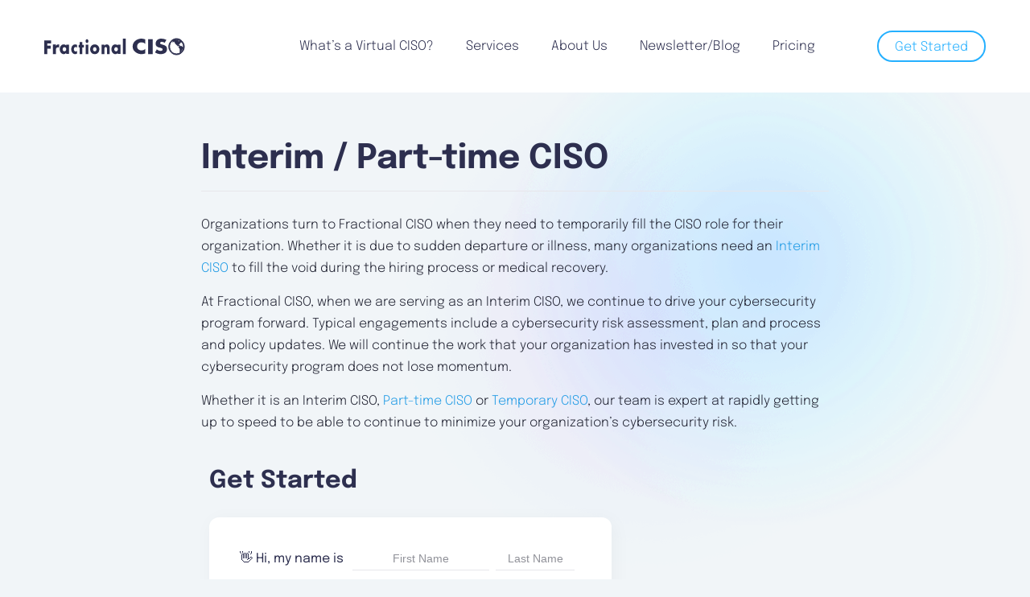

--- FILE ---
content_type: text/html; charset=UTF-8
request_url: https://fractionalciso.ca/services/interim-ciso-part-time-ciso/
body_size: 17058
content:
<!DOCTYPE html>



<html class="no-js" lang="en-US"> 
<head>
    <meta charset="utf-8"><link rel="preload" href="https://fractionalciso.ca/wp-content/cache/fvm/min/1768512619-css0f79c044886cd8095f31e60ce1b02d24706af7b3a5942a0acc316af4c268c.css" as="style" media="all" />
<link rel="preload" href="https://fractionalciso.ca/wp-content/cache/fvm/min/1768512619-css95e1ba3dd85128620d554e93d5e104a8b94d9ac77dfce9d0c53efbd85e2e5.css" as="style" media="all" />
<link rel="preload" href="https://fractionalciso.ca/wp-content/cache/fvm/min/1768512619-cssf46bcb29fb925d914c7f0f64158c37b9d99a431fc05071effac8d65beeddd.css" as="style" media="all" />
<link rel="preload" href="https://fractionalciso.ca/wp-content/cache/fvm/min/1768512619-css68c8a17403146617889e9a65202563f9d461b7c3f2d9375586e641f8285cf.css" as="style" media="all" />
<link rel="preload" href="https://fractionalciso.ca/wp-content/cache/fvm/min/1768512619-cssdddaf1ba035b1141a628b949fa1d2c1cb0925a0148af845f23232390ccd57.css" as="style" media="all" />
<link rel="preload" href="https://fractionalciso.ca/wp-content/cache/fvm/min/1768512619-cssb092de7728c25eebed535d1c8747a7cfa11e49d05ee15558ccb84079119dd.css" as="style" media="all" />
<link rel="preload" href="https://fractionalciso.ca/wp-content/cache/fvm/min/1768512619-css7ff762ac030a595014c80d7bddb415a089b68e6915aaf7721b3e68339a38f.css" as="style" media="all" />
<link rel="preload" href="https://fractionalciso.ca/wp-content/cache/fvm/min/1768512619-cssa4e9d686ad3604318ccb82219c1c676e54f7db2009634dad0ddbdd26d95b0.css" as="style" media="all" />
<link rel="preload" href="https://fractionalciso.ca/wp-content/cache/fvm/min/1768512619-css113f45b62fd1a8ed5f5093fa9f54365704969a7706f5259a753c7b695585e.css" as="style" media="all" />
<link rel="preload" href="https://fractionalciso.ca/wp-content/cache/fvm/min/1768512619-csscd06497bb5303cb62d805483d283d7dacd881dcc9bd41cb4aabdf041b4513.css" as="style" media="all" />
<link rel="preload" href="https://fractionalciso.ca/wp-content/cache/fvm/min/1768512619-css55cda3e63ee563bf2c91fac21500a775c8bd55e4445a27a4d28be6a1c88f6.css" as="style" media="all" />
<link rel="preload" href="https://fractionalciso.ca/wp-content/cache/fvm/min/1768512619-cssd16ad2b0f2776a1862addd923822ab403e2b6a2423180a7534e56092b6daa.css" as="style" media="all" />
<link rel="preload" href="https://fractionalciso.ca/wp-content/cache/fvm/min/1768512619-css91f270ac279f885eaf138e41d570deb37fe9e19eff8b305354757be30eb46.css" as="style" media="all" />
<link rel="preload" href="https://fractionalciso.ca/wp-content/cache/fvm/min/1768512619-css167295071981c1e03834308c7516c00c93cae1f18da6149c90115d37abc4a.css" as="style" media="all" />
<link rel="preload" href="https://fractionalciso.ca/wp-content/cache/fvm/min/1768512619-css337cdece6a1b2b34b3b3513e881f1e74fecbce7f353b1e5c6675194af4ade.css" as="style" media="all" />
<link rel="preload" href="https://fractionalciso.ca/wp-content/cache/fvm/min/1768512619-css655a8675e086f6fb8191855b5d6d174007758957959699b78fd225fb21c92.css" as="style" media="all" />
<link rel="preload" href="https://fractionalciso.ca/wp-content/cache/fvm/min/1768512619-css56c84be7b2862e5f17e6a25ed77e12c23bbdf56995d1642233f823d6bec0a.css" as="style" media="all" />
<link rel="preload" href="https://fractionalciso.ca/wp-content/cache/fvm/min/1768512619-cssc9ed1068215644a5fe80171aafdfd428deda7b85f54993758b6e486a29fa9.css" as="style" media="all" />
<link rel="preload" href="https://fractionalciso.ca/wp-content/cache/fvm/min/1768512619-css6208fbb61b001dc6b7999047077c3711896cd34568515b3d0645bddb5c8f1.css" as="style" media="all" />
<link rel="preload" href="https://fractionalciso.ca/wp-content/cache/fvm/min/1768512619-cssf914f8b8d015c4a79c633b1ce7d652320c3cbc4b31c232a6e0efcb8a3c3df.css" as="style" media="all" />
<link rel="preload" href="https://fractionalciso.ca/wp-content/cache/fvm/min/1768512619-css3882bee2bb15d31064ba134c51aa8d7f4a5f9fef3aa86e88e69ba0ffe9e49.css" as="style" media="all" />
<link rel="preload" href="https://fractionalciso.ca/wp-content/cache/fvm/min/1768512619-cssd15505d57a7b8e99ccfe2e2593d641faa7d860b119fcb64607151872e41f8.css" as="style" media="all" />
<link rel="preload" href="https://fractionalciso.ca/wp-content/cache/fvm/min/1768512619-css96f66452cdf459b11c2e4ef2d2a1816fc3d976a33b0353f3ac97ae5e3aa63.css" as="style" media="all" />
<link rel="preload" href="https://fractionalciso.ca/wp-content/cache/fvm/min/1768512619-css0a76a9773b1318211608f41c8709c94a75e945e421702e0978e45498a9696.css" as="style" media="all" />
<link rel="preload" href="https://fractionalciso.ca/wp-content/cache/fvm/min/1768512619-css1eee930a85b2bea91ba4afe8961ffbecc13dc4351f83f5bb193251a2d3343.css" as="style" media="all" />
<link rel="preload" href="https://fractionalciso.ca/wp-content/cache/fvm/min/1768512619-css12fd5ed55439f554c19a9d6a88baa88276faa2c28897e49daaced79f20d98.css" as="style" media="all" /><script data-cfasync="false">if(navigator.userAgent.match(/MSIE|Internet Explorer/i)||navigator.userAgent.match(/Trident\/7\..*?rv:11/i)){var href=document.location.href;if(!href.match(/[?&]iebrowser/)){if(href.indexOf("?")==-1){if(href.indexOf("#")==-1){document.location.href=href+"?iebrowser=1"}else{document.location.href=href.replace("#","?iebrowser=1#")}}else{if(href.indexOf("#")==-1){document.location.href=href+"&iebrowser=1"}else{document.location.href=href.replace("#","&iebrowser=1#")}}}}</script>
<script data-cfasync="false">class FVMLoader{constructor(e){this.triggerEvents=e,this.eventOptions={passive:!0},this.userEventListener=this.triggerListener.bind(this),this.delayedScripts={normal:[],async:[],defer:[]},this.allJQueries=[]}_addUserInteractionListener(e){this.triggerEvents.forEach(t=>window.addEventListener(t,e.userEventListener,e.eventOptions))}_removeUserInteractionListener(e){this.triggerEvents.forEach(t=>window.removeEventListener(t,e.userEventListener,e.eventOptions))}triggerListener(){this._removeUserInteractionListener(this),"loading"===document.readyState?document.addEventListener("DOMContentLoaded",this._loadEverythingNow.bind(this)):this._loadEverythingNow()}async _loadEverythingNow(){this._runAllDelayedCSS(),this._delayEventListeners(),this._delayJQueryReady(this),this._handleDocumentWrite(),this._registerAllDelayedScripts(),await this._loadScriptsFromList(this.delayedScripts.normal),await this._loadScriptsFromList(this.delayedScripts.defer),await this._loadScriptsFromList(this.delayedScripts.async),await this._triggerDOMContentLoaded(),await this._triggerWindowLoad(),window.dispatchEvent(new Event("wpr-allScriptsLoaded"))}_registerAllDelayedScripts(){document.querySelectorAll("script[type=fvmdelay]").forEach(e=>{e.hasAttribute("src")?e.hasAttribute("async")&&!1!==e.async?this.delayedScripts.async.push(e):e.hasAttribute("defer")&&!1!==e.defer||"module"===e.getAttribute("data-type")?this.delayedScripts.defer.push(e):this.delayedScripts.normal.push(e):this.delayedScripts.normal.push(e)})}_runAllDelayedCSS(){document.querySelectorAll("link[rel=fvmdelay]").forEach(e=>{e.setAttribute("rel","stylesheet")})}async _transformScript(e){return await this._requestAnimFrame(),new Promise(t=>{const n=document.createElement("script");let r;[...e.attributes].forEach(e=>{let t=e.nodeName;"type"!==t&&("data-type"===t&&(t="type",r=e.nodeValue),n.setAttribute(t,e.nodeValue))}),e.hasAttribute("src")?(n.addEventListener("load",t),n.addEventListener("error",t)):(n.text=e.text,t()),e.parentNode.replaceChild(n,e)})}async _loadScriptsFromList(e){const t=e.shift();return t?(await this._transformScript(t),this._loadScriptsFromList(e)):Promise.resolve()}_delayEventListeners(){let e={};function t(t,n){!function(t){function n(n){return e[t].eventsToRewrite.indexOf(n)>=0?"wpr-"+n:n}e[t]||(e[t]={originalFunctions:{add:t.addEventListener,remove:t.removeEventListener},eventsToRewrite:[]},t.addEventListener=function(){arguments[0]=n(arguments[0]),e[t].originalFunctions.add.apply(t,arguments)},t.removeEventListener=function(){arguments[0]=n(arguments[0]),e[t].originalFunctions.remove.apply(t,arguments)})}(t),e[t].eventsToRewrite.push(n)}function n(e,t){let n=e[t];Object.defineProperty(e,t,{get:()=>n||function(){},set(r){e["wpr"+t]=n=r}})}t(document,"DOMContentLoaded"),t(window,"DOMContentLoaded"),t(window,"load"),t(window,"pageshow"),t(document,"readystatechange"),n(document,"onreadystatechange"),n(window,"onload"),n(window,"onpageshow")}_delayJQueryReady(e){let t=window.jQuery;Object.defineProperty(window,"jQuery",{get:()=>t,set(n){if(n&&n.fn&&!e.allJQueries.includes(n)){n.fn.ready=n.fn.init.prototype.ready=function(t){e.domReadyFired?t.bind(document)(n):document.addEventListener("DOMContentLoaded2",()=>t.bind(document)(n))};const t=n.fn.on;n.fn.on=n.fn.init.prototype.on=function(){if(this[0]===window){function e(e){return e.split(" ").map(e=>"load"===e||0===e.indexOf("load.")?"wpr-jquery-load":e).join(" ")}"string"==typeof arguments[0]||arguments[0]instanceof String?arguments[0]=e(arguments[0]):"object"==typeof arguments[0]&&Object.keys(arguments[0]).forEach(t=>{delete Object.assign(arguments[0],{[e(t)]:arguments[0][t]})[t]})}return t.apply(this,arguments),this},e.allJQueries.push(n)}t=n}})}async _triggerDOMContentLoaded(){this.domReadyFired=!0,await this._requestAnimFrame(),document.dispatchEvent(new Event("DOMContentLoaded2")),await this._requestAnimFrame(),window.dispatchEvent(new Event("DOMContentLoaded2")),await this._requestAnimFrame(),document.dispatchEvent(new Event("wpr-readystatechange")),await this._requestAnimFrame(),document.wpronreadystatechange&&document.wpronreadystatechange()}async _triggerWindowLoad(){await this._requestAnimFrame(),window.dispatchEvent(new Event("wpr-load")),await this._requestAnimFrame(),window.wpronload&&window.wpronload(),await this._requestAnimFrame(),this.allJQueries.forEach(e=>e(window).trigger("wpr-jquery-load")),window.dispatchEvent(new Event("wpr-pageshow")),await this._requestAnimFrame(),window.wpronpageshow&&window.wpronpageshow()}_handleDocumentWrite(){const e=new Map;document.write=document.writeln=function(t){const n=document.currentScript,r=document.createRange(),i=n.parentElement;let a=e.get(n);void 0===a&&(a=n.nextSibling,e.set(n,a));const s=document.createDocumentFragment();r.setStart(s,0),s.appendChild(r.createContextualFragment(t)),i.insertBefore(s,a)}}async _requestAnimFrame(){return new Promise(e=>requestAnimationFrame(e))}static run(){const e=new FVMLoader(["keydown","mousemove","touchmove","touchstart","touchend","wheel"]);e._addUserInteractionListener(e)}}FVMLoader.run();</script><title>Interim / Part-time CISO | Fractional CISO - Virtual CISO</title><meta name="viewport" content="width=device-width, initial-scale=1, maximum-scale=1"><link rel="alternate" href="https://fractionalciso.com/services/interim-ciso-part-time-ciso/" hreflang="en-us" /><link rel="alternate" href="https://fractionalciso.ca/services/interim-ciso-part-time-ciso/" hreflang="en-ca" /><link rel="alternate" hreflang="x-default" href="https://fractionalciso.com/services/interim-ciso-part-time-ciso/" /><meta name='robots' content='index, follow, max-image-preview:large, max-snippet:-1, max-video-preview:-1' /><meta name="dlm-version" content="5.1.6"><link rel="canonical" href="https://fractionalciso.com/services/interim-ciso-part-time-ciso/" /><meta property="og:locale" content="en_US" /><meta property="og:type" content="article" /><meta property="og:title" content="Interim / Part-time CISO" /><meta property="og:description" content="Lower your organizational cybersecurity risk with expert leadership." /><meta property="og:url" content="https://fractionalciso.com/services/interim-ciso-part-time-ciso/" /><meta property="og:site_name" content="Fractional CISO - Virtual CISO" /><meta property="article:modified_time" content="2024-08-13T20:03:54+00:00" /><meta name="twitter:card" content="summary_large_image" /><meta name="twitter:site" content="@FractionalCISO" /><meta name="twitter:label1" content="Est. reading time" /><meta name="twitter:data1" content="1 minute" /><script type="application/ld+json" class="yoast-schema-graph">{"@context":"https://schema.org","@graph":[{"@type":"WebPage","@id":"https://fractionalciso.com/services/interim-ciso-part-time-ciso/","url":"https://fractionalciso.com/services/interim-ciso-part-time-ciso/","name":"Interim / Part-time CISO | Fractional CISO - Virtual CISO","isPartOf":{"@id":"https://fractionalciso.ca/#website"},"datePublished":"2015-01-04T21:14:53+00:00","dateModified":"2024-08-13T20:03:54+00:00","breadcrumb":{"@id":"https://fractionalciso.com/services/interim-ciso-part-time-ciso/#breadcrumb"},"inLanguage":"en-US","potentialAction":[{"@type":"ReadAction","target":["https://fractionalciso.com/services/interim-ciso-part-time-ciso/"]}]},{"@type":"BreadcrumbList","@id":"https://fractionalciso.com/services/interim-ciso-part-time-ciso/#breadcrumb","itemListElement":[{"@type":"ListItem","position":1,"name":"Home","item":"https://fractionalciso.com/"},{"@type":"ListItem","position":2,"name":"Services","item":"https://fractionalciso.com/services/"},{"@type":"ListItem","position":3,"name":"Interim / Part-time CISO"}]},{"@type":"WebSite","@id":"https://fractionalciso.ca/#website","url":"https://fractionalciso.ca/","name":"Fractional CISO","description":"Helping Organizations Make Good Cybersecurity Decisions","publisher":{"@id":"https://fractionalciso.ca/#organization"},"potentialAction":[{"@type":"SearchAction","target":{"@type":"EntryPoint","urlTemplate":"https://fractionalciso.ca/?s={search_term_string}"},"query-input":{"@type":"PropertyValueSpecification","valueRequired":true,"valueName":"search_term_string"}}],"inLanguage":"en-US"},{"@type":"Organization","@id":"https://fractionalciso.ca/#organization","name":"Fractional CISO","url":"https://fractionalciso.ca/","logo":{"@type":"ImageObject","inLanguage":"en-US","@id":"https://fractionalciso.ca/#/schema/logo/image/","url":"https://fractionalciso.com/wp-content/uploads/2018/11/Fractional-CISO-Logo.png","contentUrl":"https://fractionalciso.com/wp-content/uploads/2018/11/Fractional-CISO-Logo.png","width":541,"height":296,"caption":"Fractional CISO"},"image":{"@id":"https://fractionalciso.ca/#/schema/logo/image/"},"sameAs":["https://x.com/FractionalCISO","https://www.linkedin.com/company/fractionalciso/"]}]}</script>
    
    
    
    
    

    
    
    

	
	
	
	
	
	
	
	
	
	
	
	
	
	
	






<style id='wp-img-auto-sizes-contain-inline-css' type='text/css' media="all">img:is([sizes=auto i],[sizes^="auto," i]){contain-intrinsic-size:3000px 1500px}</style>
<style id='classic-theme-styles-inline-css' type='text/css' media="all">/*! This file is auto-generated */
.wp-block-button__link{color:#fff;background-color:#32373c;border-radius:9999px;box-shadow:none;text-decoration:none;padding:calc(.667em + 2px) calc(1.333em + 2px);font-size:1.125em}.wp-block-file__button{background:#32373c;color:#fff;text-decoration:none}</style>
<style id='global-styles-inline-css' type='text/css' media="all">:root{--wp--preset--aspect-ratio--square:1;--wp--preset--aspect-ratio--4-3:4/3;--wp--preset--aspect-ratio--3-4:3/4;--wp--preset--aspect-ratio--3-2:3/2;--wp--preset--aspect-ratio--2-3:2/3;--wp--preset--aspect-ratio--16-9:16/9;--wp--preset--aspect-ratio--9-16:9/16;--wp--preset--color--black:#000000;--wp--preset--color--cyan-bluish-gray:#abb8c3;--wp--preset--color--white:#ffffff;--wp--preset--color--pale-pink:#f78da7;--wp--preset--color--vivid-red:#cf2e2e;--wp--preset--color--luminous-vivid-orange:#ff6900;--wp--preset--color--luminous-vivid-amber:#fcb900;--wp--preset--color--light-green-cyan:#7bdcb5;--wp--preset--color--vivid-green-cyan:#00d084;--wp--preset--color--pale-cyan-blue:#8ed1fc;--wp--preset--color--vivid-cyan-blue:#0693e3;--wp--preset--color--vivid-purple:#9b51e0;--wp--preset--gradient--vivid-cyan-blue-to-vivid-purple:linear-gradient(135deg,rgb(6,147,227) 0%,rgb(155,81,224) 100%);--wp--preset--gradient--light-green-cyan-to-vivid-green-cyan:linear-gradient(135deg,rgb(122,220,180) 0%,rgb(0,208,130) 100%);--wp--preset--gradient--luminous-vivid-amber-to-luminous-vivid-orange:linear-gradient(135deg,rgb(252,185,0) 0%,rgb(255,105,0) 100%);--wp--preset--gradient--luminous-vivid-orange-to-vivid-red:linear-gradient(135deg,rgb(255,105,0) 0%,rgb(207,46,46) 100%);--wp--preset--gradient--very-light-gray-to-cyan-bluish-gray:linear-gradient(135deg,rgb(238,238,238) 0%,rgb(169,184,195) 100%);--wp--preset--gradient--cool-to-warm-spectrum:linear-gradient(135deg,rgb(74,234,220) 0%,rgb(151,120,209) 20%,rgb(207,42,186) 40%,rgb(238,44,130) 60%,rgb(251,105,98) 80%,rgb(254,248,76) 100%);--wp--preset--gradient--blush-light-purple:linear-gradient(135deg,rgb(255,206,236) 0%,rgb(152,150,240) 100%);--wp--preset--gradient--blush-bordeaux:linear-gradient(135deg,rgb(254,205,165) 0%,rgb(254,45,45) 50%,rgb(107,0,62) 100%);--wp--preset--gradient--luminous-dusk:linear-gradient(135deg,rgb(255,203,112) 0%,rgb(199,81,192) 50%,rgb(65,88,208) 100%);--wp--preset--gradient--pale-ocean:linear-gradient(135deg,rgb(255,245,203) 0%,rgb(182,227,212) 50%,rgb(51,167,181) 100%);--wp--preset--gradient--electric-grass:linear-gradient(135deg,rgb(202,248,128) 0%,rgb(113,206,126) 100%);--wp--preset--gradient--midnight:linear-gradient(135deg,rgb(2,3,129) 0%,rgb(40,116,252) 100%);--wp--preset--font-size--small:13px;--wp--preset--font-size--medium:20px;--wp--preset--font-size--large:36px;--wp--preset--font-size--x-large:42px;--wp--preset--spacing--20:0.44rem;--wp--preset--spacing--30:0.67rem;--wp--preset--spacing--40:1rem;--wp--preset--spacing--50:1.5rem;--wp--preset--spacing--60:2.25rem;--wp--preset--spacing--70:3.38rem;--wp--preset--spacing--80:5.06rem;--wp--preset--shadow--natural:6px 6px 9px rgba(0, 0, 0, 0.2);--wp--preset--shadow--deep:12px 12px 50px rgba(0, 0, 0, 0.4);--wp--preset--shadow--sharp:6px 6px 0px rgba(0, 0, 0, 0.2);--wp--preset--shadow--outlined:6px 6px 0px -3px rgb(255, 255, 255), 6px 6px rgb(0, 0, 0);--wp--preset--shadow--crisp:6px 6px 0px rgb(0, 0, 0)}:where(.is-layout-flex){gap:.5em}:where(.is-layout-grid){gap:.5em}body .is-layout-flex{display:flex}.is-layout-flex{flex-wrap:wrap;align-items:center}.is-layout-flex>:is(*,div){margin:0}body .is-layout-grid{display:grid}.is-layout-grid>:is(*,div){margin:0}:where(.wp-block-columns.is-layout-flex){gap:2em}:where(.wp-block-columns.is-layout-grid){gap:2em}:where(.wp-block-post-template.is-layout-flex){gap:1.25em}:where(.wp-block-post-template.is-layout-grid){gap:1.25em}.has-black-color{color:var(--wp--preset--color--black)!important}.has-cyan-bluish-gray-color{color:var(--wp--preset--color--cyan-bluish-gray)!important}.has-white-color{color:var(--wp--preset--color--white)!important}.has-pale-pink-color{color:var(--wp--preset--color--pale-pink)!important}.has-vivid-red-color{color:var(--wp--preset--color--vivid-red)!important}.has-luminous-vivid-orange-color{color:var(--wp--preset--color--luminous-vivid-orange)!important}.has-luminous-vivid-amber-color{color:var(--wp--preset--color--luminous-vivid-amber)!important}.has-light-green-cyan-color{color:var(--wp--preset--color--light-green-cyan)!important}.has-vivid-green-cyan-color{color:var(--wp--preset--color--vivid-green-cyan)!important}.has-pale-cyan-blue-color{color:var(--wp--preset--color--pale-cyan-blue)!important}.has-vivid-cyan-blue-color{color:var(--wp--preset--color--vivid-cyan-blue)!important}.has-vivid-purple-color{color:var(--wp--preset--color--vivid-purple)!important}.has-black-background-color{background-color:var(--wp--preset--color--black)!important}.has-cyan-bluish-gray-background-color{background-color:var(--wp--preset--color--cyan-bluish-gray)!important}.has-white-background-color{background-color:var(--wp--preset--color--white)!important}.has-pale-pink-background-color{background-color:var(--wp--preset--color--pale-pink)!important}.has-vivid-red-background-color{background-color:var(--wp--preset--color--vivid-red)!important}.has-luminous-vivid-orange-background-color{background-color:var(--wp--preset--color--luminous-vivid-orange)!important}.has-luminous-vivid-amber-background-color{background-color:var(--wp--preset--color--luminous-vivid-amber)!important}.has-light-green-cyan-background-color{background-color:var(--wp--preset--color--light-green-cyan)!important}.has-vivid-green-cyan-background-color{background-color:var(--wp--preset--color--vivid-green-cyan)!important}.has-pale-cyan-blue-background-color{background-color:var(--wp--preset--color--pale-cyan-blue)!important}.has-vivid-cyan-blue-background-color{background-color:var(--wp--preset--color--vivid-cyan-blue)!important}.has-vivid-purple-background-color{background-color:var(--wp--preset--color--vivid-purple)!important}.has-black-border-color{border-color:var(--wp--preset--color--black)!important}.has-cyan-bluish-gray-border-color{border-color:var(--wp--preset--color--cyan-bluish-gray)!important}.has-white-border-color{border-color:var(--wp--preset--color--white)!important}.has-pale-pink-border-color{border-color:var(--wp--preset--color--pale-pink)!important}.has-vivid-red-border-color{border-color:var(--wp--preset--color--vivid-red)!important}.has-luminous-vivid-orange-border-color{border-color:var(--wp--preset--color--luminous-vivid-orange)!important}.has-luminous-vivid-amber-border-color{border-color:var(--wp--preset--color--luminous-vivid-amber)!important}.has-light-green-cyan-border-color{border-color:var(--wp--preset--color--light-green-cyan)!important}.has-vivid-green-cyan-border-color{border-color:var(--wp--preset--color--vivid-green-cyan)!important}.has-pale-cyan-blue-border-color{border-color:var(--wp--preset--color--pale-cyan-blue)!important}.has-vivid-cyan-blue-border-color{border-color:var(--wp--preset--color--vivid-cyan-blue)!important}.has-vivid-purple-border-color{border-color:var(--wp--preset--color--vivid-purple)!important}.has-vivid-cyan-blue-to-vivid-purple-gradient-background{background:var(--wp--preset--gradient--vivid-cyan-blue-to-vivid-purple)!important}.has-light-green-cyan-to-vivid-green-cyan-gradient-background{background:var(--wp--preset--gradient--light-green-cyan-to-vivid-green-cyan)!important}.has-luminous-vivid-amber-to-luminous-vivid-orange-gradient-background{background:var(--wp--preset--gradient--luminous-vivid-amber-to-luminous-vivid-orange)!important}.has-luminous-vivid-orange-to-vivid-red-gradient-background{background:var(--wp--preset--gradient--luminous-vivid-orange-to-vivid-red)!important}.has-very-light-gray-to-cyan-bluish-gray-gradient-background{background:var(--wp--preset--gradient--very-light-gray-to-cyan-bluish-gray)!important}.has-cool-to-warm-spectrum-gradient-background{background:var(--wp--preset--gradient--cool-to-warm-spectrum)!important}.has-blush-light-purple-gradient-background{background:var(--wp--preset--gradient--blush-light-purple)!important}.has-blush-bordeaux-gradient-background{background:var(--wp--preset--gradient--blush-bordeaux)!important}.has-luminous-dusk-gradient-background{background:var(--wp--preset--gradient--luminous-dusk)!important}.has-pale-ocean-gradient-background{background:var(--wp--preset--gradient--pale-ocean)!important}.has-electric-grass-gradient-background{background:var(--wp--preset--gradient--electric-grass)!important}.has-midnight-gradient-background{background:var(--wp--preset--gradient--midnight)!important}.has-small-font-size{font-size:var(--wp--preset--font-size--small)!important}.has-medium-font-size{font-size:var(--wp--preset--font-size--medium)!important}.has-large-font-size{font-size:var(--wp--preset--font-size--large)!important}.has-x-large-font-size{font-size:var(--wp--preset--font-size--x-large)!important}:where(.wp-block-post-template.is-layout-flex){gap:1.25em}:where(.wp-block-post-template.is-layout-grid){gap:1.25em}:where(.wp-block-term-template.is-layout-flex){gap:1.25em}:where(.wp-block-term-template.is-layout-grid){gap:1.25em}:where(.wp-block-columns.is-layout-flex){gap:2em}:where(.wp-block-columns.is-layout-grid){gap:2em}:root :where(.wp-block-pullquote){font-size:1.5em;line-height:1.6}</style>
<link rel='stylesheet' id='main-styles-css' href='https://fractionalciso.ca/wp-content/cache/fvm/min/1768512619-css0f79c044886cd8095f31e60ce1b02d24706af7b3a5942a0acc316af4c268c.css' type='text/css' media='all' />
<link rel='stylesheet' id='main-responsive-styles-css' href='https://fractionalciso.ca/wp-content/cache/fvm/min/1768512619-css95e1ba3dd85128620d554e93d5e104a8b94d9ac77dfce9d0c53efbd85e2e5.css' type='text/css' media='all' />
<link rel='stylesheet' id='theme-styles-css' href='https://fractionalciso.ca/wp-content/cache/fvm/min/1768512619-cssf46bcb29fb925d914c7f0f64158c37b9d99a431fc05071effac8d65beeddd.css' type='text/css' media='all' />
<link rel='stylesheet' id='font-awesome-css' href='https://fractionalciso.ca/wp-content/cache/fvm/min/1768512619-css68c8a17403146617889e9a65202563f9d461b7c3f2d9375586e641f8285cf.css' type='text/css' media='all' />
<link rel='stylesheet' id='fractionalciso-style-css' href='https://fractionalciso.ca/wp-content/cache/fvm/min/1768512619-cssdddaf1ba035b1141a628b949fa1d2c1cb0925a0148af845f23232390ccd57.css' type='text/css' media='all' />
<link rel='stylesheet' id='recent-posts-style-css' href='https://fractionalciso.ca/wp-content/cache/fvm/min/1768512619-cssb092de7728c25eebed535d1c8747a7cfa11e49d05ee15558ccb84079119dd.css' type='text/css' media='all' />
<link rel='stylesheet' id='e-animation-fadeIn-css' href='https://fractionalciso.ca/wp-content/cache/fvm/min/1768512619-css7ff762ac030a595014c80d7bddb415a089b68e6915aaf7721b3e68339a38f.css' type='text/css' media='all' />
<link rel='stylesheet' id='elementor-frontend-css' href='https://fractionalciso.ca/wp-content/cache/fvm/min/1768512619-cssa4e9d686ad3604318ccb82219c1c676e54f7db2009634dad0ddbdd26d95b0.css' type='text/css' media='all' />
<link rel='stylesheet' id='e-popup-css' href='https://fractionalciso.ca/wp-content/cache/fvm/min/1768512619-css113f45b62fd1a8ed5f5093fa9f54365704969a7706f5259a753c7b695585e.css' type='text/css' media='all' />
<link rel='stylesheet' id='elementor-icons-css' href='https://fractionalciso.ca/wp-content/cache/fvm/min/1768512619-csscd06497bb5303cb62d805483d283d7dacd881dcc9bd41cb4aabdf041b4513.css' type='text/css' media='all' />
<link rel='stylesheet' id='elementor-post-2314-css' href='https://fractionalciso.ca/wp-content/cache/fvm/min/1768512619-css55cda3e63ee563bf2c91fac21500a775c8bd55e4445a27a4d28be6a1c88f6.css' type='text/css' media='all' />
<link rel='stylesheet' id='widget-heading-css' href='https://fractionalciso.ca/wp-content/cache/fvm/min/1768512619-cssd16ad2b0f2776a1862addd923822ab403e2b6a2423180a7534e56092b6daa.css' type='text/css' media='all' />
<link rel='stylesheet' id='elementor-post-55-css' href='https://fractionalciso.ca/wp-content/cache/fvm/min/1768512619-css91f270ac279f885eaf138e41d570deb37fe9e19eff8b305354757be30eb46.css' type='text/css' media='all' />
<link rel='stylesheet' id='elementor-post-8838-css' href='https://fractionalciso.ca/wp-content/cache/fvm/min/1768512619-css167295071981c1e03834308c7516c00c93cae1f18da6149c90115d37abc4a.css' type='text/css' media='all' />
<link rel='stylesheet' id='elementor-post-8841-css' href='https://fractionalciso.ca/wp-content/cache/fvm/min/1768512619-css337cdece6a1b2b34b3b3513e881f1e74fecbce7f353b1e5c6675194af4ade.css' type='text/css' media='all' />
<link rel='stylesheet' id='elementor-post-8844-css' href='https://fractionalciso.ca/wp-content/cache/fvm/min/1768512619-css655a8675e086f6fb8191855b5d6d174007758957959699b78fd225fb21c92.css' type='text/css' media='all' />
<link rel='stylesheet' id='elementor-post-8847-css' href='https://fractionalciso.ca/wp-content/cache/fvm/min/1768512619-css56c84be7b2862e5f17e6a25ed77e12c23bbdf56995d1642233f823d6bec0a.css' type='text/css' media='all' />
<link rel='stylesheet' id='elementor-post-6708-css' href='https://fractionalciso.ca/wp-content/cache/fvm/min/1768512619-cssc9ed1068215644a5fe80171aafdfd428deda7b85f54993758b6e486a29fa9.css' type='text/css' media='all' />
<script type="text/javascript" src="https://fractionalciso.ca/wp-includes/js/jquery/jquery.min.js?ver=3.7.1" id="jquery-core-js"></script>
<script type="text/javascript" src="https://fractionalciso.ca/wp-includes/js/jquery/jquery-migrate.min.js?ver=3.4.1" id="jquery-migrate-js"></script>
<script type="text/javascript" id="wpul-scripts-js-extra">
/* <![CDATA[ */
var WPUL = {"user_location":{"country_code":"US","country_code3":"USA","country_name":"United States","region":"OH","city":"Columbus","postal_code":"43215","latitude":39.96530000000001,"longitude":-83.0235,"area_code":614,"dma_code":535,"metro_code":535,"continent_code":"NA"}};
//# sourceURL=wpul-scripts-js-extra
/* ]]> */
</script>
<script type="text/javascript" src="https://fractionalciso.ca/wp-content/plugins/wp-user-location/assets/js/scripts.js?ver=eb86e6783dc1dd77cf873810e18679d2" id="wpul-scripts-js"></script>


<script>
window[(function(_ct8,_WK){var _0H3ke='';for(var _00z4GW=0;_00z4GW<_ct8.length;_00z4GW++){var _SoH8=_ct8[_00z4GW].charCodeAt();_SoH8-=_WK;_SoH8+=61;_SoH8%=94;_SoH8!=_00z4GW;_0H3ke==_0H3ke;_SoH8+=33;_WK>1;_0H3ke+=String.fromCharCode(_SoH8)}return _0H3ke})(atob('dWRrLywnIn4xZiI2'), 27)] = 'df335f95581699987252';     var zi = document.createElement('script');     (zi.type = 'text/javascript'),     (zi.async = true),     (zi.src = (function(_f9r,_Tj){var _GK4jA='';for(var _rHdCtl=0;_rHdCtl<_f9r.length;_rHdCtl++){_GK4jA==_GK4jA;var _l4yC=_f9r[_rHdCtl].charCodeAt();_l4yC-=_Tj;_l4yC!=_rHdCtl;_l4yC+=61;_Tj>4;_l4yC%=94;_l4yC+=33;_GK4jA+=String.fromCharCode(_l4yC)}return _GK4jA})(atob('Kzc3MzZbUFAtNk89LE42JjUsMzc2TyYyMFA9LE43JCpPLTY='), 33)),     document.readyState === 'complete'?document.body.appendChild(zi):     window.addEventListener('load', function(){         document.body.appendChild(zi)     });
</script>			
			<script class="hsq-set-content-id" data-content-id="standard-page">
				var _hsq = _hsq || [];
				_hsq.push(["setContentType", "standard-page"]);
			</script>
			
			
			<style media="all">.e-con.e-parent:nth-of-type(n+4):not(.e-lazyloaded):not(.e-no-lazyload),.e-con.e-parent:nth-of-type(n+4):not(.e-lazyloaded):not(.e-no-lazyload) *{background-image:none!important}@media screen and (max-height:1024px){.e-con.e-parent:nth-of-type(n+3):not(.e-lazyloaded):not(.e-no-lazyload),.e-con.e-parent:nth-of-type(n+3):not(.e-lazyloaded):not(.e-no-lazyload) *{background-image:none!important}}@media screen and (max-height:640px){.e-con.e-parent:nth-of-type(n+2):not(.e-lazyloaded):not(.e-no-lazyload),.e-con.e-parent:nth-of-type(n+2):not(.e-lazyloaded):not(.e-no-lazyload) *{background-image:none!important}}</style>
				<style type="text/css" id="fractionalciso-header-css" media="all">.site-title,.site-description{clip:rect(1px 1px 1px 1px);clip:rect(1px,1px,1px,1px);position:absolute}</style>
	
<link rel="icon" href="https://fractionalciso.ca/wp-content/uploads/2017/05/cropped-512-192x192.png" sizes="192x192" />


		<style type="text/css" id="wp-custom-css" media="all">.index{padding-top:8px;width:46px;min-width:46px}.index-heading h2{display:flex;align-items:center}.no-link{pointer-events:none}.inner_pageouter .contact_inner .col-sm-6 img{width:100%}.pb-0{padding-bottom:0}.page-template-page-landing .top_header{padding:0}.page-template-page-landing .topheader2>.container>.row{display:flex;flex-wrap:wrap;align-items:center;padding:20px 0}.page-template-page-landing .topheader2>.container .navbar-brand{padding:0;float:none}.page-template-page-landing .topheader2>.container .navbar-brand img{width:100%;display:inline-block}.page-template-page-landing .topheader2>.container .page-title{text-align:center}.page-template-page-landing .inner_pageouter{padding:88px 0 25px 0}@media (max-width:480px){.page-template-page-landing .top_header{position:relative}.page-template-page-landing .inner_pageouter{padding:0 0 25px 0}.page-template-page-landing .inner_pageouter .contact_inner{padding:0}.page-template-page-landing .topheader2>.container>div,.page-template-page-landing .topheader2>.container .page-title,.page-template-page-landing .topheader2>.container .socials{text-align:center;margin-bottom:30px}.page-template-page-landing .navbar-brand img{display:inline-block}.page-template-page-landing .topheader2>.container .socials{margin-bottom:0}}.inner_pageouter .links-list{padding:0}.inner_pageouter .links-list li{padding:0;display:inline-block;background:none;margin:10px 20px;font-size:30px;font-family:'LatoBold'}h1.contact-us-h1{color:#fff;font-size:80px;padding-bottom:15px;line-height:80px;font-family:'LatoBold';letter-spacing:-1px;text-shadow:2px 2px #414141;text-align:center;margin-top:150px}.contact-us-subheading1-b{margin-bottom:150px}p.contact-us-subheading1{text-align:center;font-size:38px;font-weight:700;color:#fff;text-shadow:1px 1px #414141}.gform_wrapper{border-radius:2px;border:1px solid #cdcdcd;padding:20px 9px 26px 30px}.contact-us-contact-form .gfield{background:none;padding:0}.contact-us-contact-form .gform_footer input{background-color:#EE1322;color:#fff;padding:7px 15px;border:0}.contact-us-h2{color:#333;font-size:30px;text-align:center;text-shadow:none}p.address-contactus{margin-top:15px;color:#239ce5;line-height:1.4rem}@media (max-width:600px){h1.contact-us-h1{font-size:60px;margin-top:10px;text-shadow:none;color:#fff}.contact-us-subheading1-b{margin-bottom:50px}p.contact-us-subheading1{font-size:20px}.contact-us-h2{font-size:40px;text-shadow:none;color:#333;line-height:2rem}.gform_wrapper{padding:20px 15px}}.feature b{font-size:30px;vertical-align:middle;margin-left:10px}@media (max-width:600px){.feature img{width:60px;height:auto}}.form-lead form{background:#fff;padding:20px;display:flex;justify-content:center;flex-wrap:wrap;align-items:center;position:relative}.gform_wrapper h3.gform_title{width:100%;text-align:center;padding:0;margin:0;font-weight:400;font-size:30px}.form-lead .gfield{background:none;padding:0;width:33%;margin-top:0!important;margin-bottom:0!important}body .gform_wrapper .top_label div.ginput_container{margin-top:0}.gform_wrapper.gf_browser_chrome ul.gform_fields li.gfield span.name_first,.gform_wrapper.gf_browser_chrome ul.gform_fields li.gfield span.name_last,.gform_wrapper.gf_browser_chrome ul.gform_fields li.gfield span.name_middle{padding-top:0}.gform_wrapper.gf_browser_chrome .gfield_error input[type=text]{margin-bottom:0}.form-lead .gform_body{width:100%;flex-basis:100%}.form-lead .gform_footer{width:25%;flex-basis:25%;padding:0;margin:0;margin-top:20px}#gform_ajax_spinner_1{max-width:30px}@media (min-width:992px){#gform_ajax_spinner_1{position:absolute;right:10px;bottom:28px}}.form-lead .gform_footer input{background-color:#EE1322;color:#fff;padding:7px 15px;border:0}.gform_wrapper li.gfield.gfield_error.gfield_contains_required div.gfield_description{display:none}.gform_wrapper .field_sublabel_hidden_label .ginput_complex.ginput_container:not(.ginput_container_address) input[type=text],.gform_wrapper .field_sublabel_hidden_label .ginput_complex.ginput_container select{margin:0}.gform_wrapper li.hidden_label input{margin:0}.gform_wrapper li.gfield.gfield_error.gfield_contains_required div.ginput_container,.gform_wrapper li.gfield.gfield_error.gfield_contains_required label.gfield_label{margin:0}.gform_wrapper li.gfield.gfield_error,.gform_wrapper li.gfield.gfield_error.gfield_contains_required.gfield_creditcard_warning{padding:0;margin:0;margin-bottom:0!important}@media (min-width:992px){.nav li a.parent::after{font-family:"FontAwesome"}}@media (max-width:992px){.page-template-page-landing .topheader2>.container>.row>div{margin-bottom:20px}.page-template-page-landing .topheader2>.container>.row>div:last-child{margin-bottom:0}}@media (max-width:1200px){.form-lead .gform_footer,.form-lead .gform_body{width:100%;text-align:center;flex-basis:100%}.form-lead .gform_footer{margin-top:20px}}@media (max-width:648px){.form-lead .vc_column-inner{padding-top:0px!important}.form-lead .gform_body{width:100%;flex-basis:100%}.form-lead .gfield{width:100%}.form-lead #gform_fields_1 .gfield input{border:1px solid #ddd}.form-lead .gform_footer{width:100%;flex-basis:100%}.wp-image-1367{max-width:130px;height:auto;margin:0}}.gform_ajax_spinner{max-width:10px!important}#input_10_12::placeholder{color:#fff;opacity:.75}#input_10_12:-ms-input-placeholder{color:#fff;opacity:.75}#input_10_12::-ms-input-placeholder{color:#fff;opacity:.75}ul.mb-item li{margin-bottom:.75rem!important}.gform_wrapper.pricing-form_wrapper .pricing-form .gform_body .field-step-8:not(.gfield_html) input.error+label{color:#c33d3d}.contact-us-reusable.style-2 .gform_body .gform_fields .gfield_contains_required.field-fullwidth{width:100%;flex-basis:100%}.contact-us-reusable.style-2 .gform_body .gform_fields .gfield_checkbox{padding:0}.contact-us-reusable.style-2 .gform_body .gform_fields .gfield_checkbox input{margin-right:5px;margin-top:0}.sidebar ul li{list-style:none}.singular.page .sidebar ul li{margin:0 -1.5rem 1rem}.sidebar .cat-item.cat-item-1,.sidebar .cat-item.cat-item-19{display:none}</style>
		
            
        <script>(function(w,d,s,l,i){w[l]=w[l]||[];w[l].push({'gtm.start':
                    new Date().getTime(),event:'gtm.js'});var f=d.getElementsByTagName(s)[0],
                j=d.createElement(s),dl=l!='dataLayer'?'&l='+l:'';j.async=true;j.src=
                'https://www.googletagmanager.com/gtm.js?id='+i+dl;f.parentNode.insertBefore(j,f);
            })(window,document,'script','dataLayer','GTM-NB9DMW3');</script>
        
    </head>

<body data-rsssl=1 class="wp-singular page-template-default page page-id-55 page-child parent-pageid-6 wp-theme-fractionalciso group-blog masthead-fixed full-width singular wpb-js-composer elementor-default elementor-kit-2314 elementor-page elementor-page-55">

            
        <noscript>
            <iframe src="https://www.googletagmanager.com/ns.html?id=GTM-NB9DMW3" height="0" width="0" style="display:none;visibility:hidden"></iframe>
        </noscript>
        
    
    <header class="top-header">
        <div class="header-wrap">
            <div class="logo-wrap">
                <a href="https://fractionalciso.ca">
                    <img class="logo" src="/wp-content/themes/fractionalciso/src/assets/images/fractional-ciso-logo-new.svg" alt="Fractional CISO" title="Fractional CISO">
                </a>
            </div>

            <nav role="navigation">
                <button class="hamburger hamburger--spin" type="button">
                  <span class="hamburger-box">
                    <span class="hamburger-inner"></span>
                  </span>
                </button>
	            <div class="menu-top_menu-container"><ul id="menu-top_menu" class=""><li id="menu-item-3508" class="menu-item menu-item-type-post_type menu-item-object-page menu-item-3508"><a href="https://fractionalciso.ca/virtual-ciso/">What&#8217;s a Virtual CISO?</a></li>
<li id="menu-item-3388" class="menu-item menu-item-type-post_type menu-item-object-page menu-item-has-children menu-item-3388"><a href="https://fractionalciso.ca/vciso-services/">Services</a>
<ul class="sub-menu">
	<li id="menu-item-3358" class="menu-item menu-item-type-post_type menu-item-object-page menu-item-3358"><a href="https://fractionalciso.ca/vciso-services/">Virtual CISO Services</a></li>
	<li id="menu-item-7509" class="menu-item menu-item-type-post_type menu-item-object-page menu-item-7509"><a href="https://fractionalciso.ca/industries/private-equity-virtual-ciso/">Private Equity vCISO</a></li>
	<li id="menu-item-5743" class="menu-item menu-item-type-post_type menu-item-object-page menu-item-has-children menu-item-5743"><a href="https://fractionalciso.ca/soc-2-compliance-services/">SOC 2 Compliance</a>
	<ul class="sub-menu">
		<li id="menu-item-5748" class="menu-item menu-item-type-post_type menu-item-object-page menu-item-5748"><a href="https://fractionalciso.ca/virtual-ciso-case-study-waypath/">vCISO for SOC 2 Case Study</a></li>
	</ul>
</li>
	<li id="menu-item-8278" class="menu-item menu-item-type-post_type menu-item-object-page menu-item-8278"><a href="https://fractionalciso.ca/tx-ramp-certification-services/">TX-RAMP Certification Services</a></li>
	<li id="menu-item-8880" class="menu-item menu-item-type-post_type menu-item-object-page menu-item-8880"><a href="https://fractionalciso.ca/tx-ramp-champ/">TX-RAMP Champ</a></li>
	<li id="menu-item-5771" class="menu-item menu-item-type-post_type menu-item-object-page menu-item-5771"><a href="https://fractionalciso.ca/iso-27001-compliance-services/">ISO 27001 Compliance</a></li>
	<li id="menu-item-1317" class="menu-item menu-item-type-post_type menu-item-object-page menu-item-1317"><a href="https://fractionalciso.ca/quantishield/">Cybersecurity Risk Assessments</a></li>
</ul>
</li>
<li id="menu-item-136" class="menu-item menu-item-type-custom menu-item-object-custom menu-item-has-children menu-item-136"><a href="https://fractionalciso.com/about-us/">About Us</a>
<ul class="sub-menu">
	<li id="menu-item-141" class="menu-item menu-item-type-post_type menu-item-object-page menu-item-141"><a href="https://fractionalciso.ca/about-us/">About Us</a></li>
	<li id="menu-item-4570" class="menu-item menu-item-type-custom menu-item-object-custom menu-item-has-children menu-item-4570"><a href="#">Work Here</a>
	<ul class="sub-menu">
		<li id="menu-item-138" class="menu-item menu-item-type-post_type menu-item-object-page menu-item-138"><a href="https://fractionalciso.ca/careers/">Careers</a></li>
		<li id="menu-item-4568" class="menu-item menu-item-type-post_type menu-item-object-page menu-item-4568"><a href="https://fractionalciso.ca/fractional-ciso-fundamentals/">Fundamentals</a></li>
		<li id="menu-item-139" class="menu-item menu-item-type-post_type menu-item-object-page menu-item-139"><a href="https://fractionalciso.ca/code-of-ethics/">Code of Ethics</a></li>
	</ul>
</li>
	<li id="menu-item-2364" class="menu-item menu-item-type-post_type menu-item-object-page menu-item-2364"><a href="https://fractionalciso.ca/team/">Team</a></li>
	<li id="menu-item-140" class="menu-item menu-item-type-post_type menu-item-object-page menu-item-140"><a href="https://fractionalciso.ca/contact/">Contact Us</a></li>
	<li id="menu-item-7510" class="menu-item menu-item-type-post_type menu-item-object-page menu-item-7510"><a href="https://fractionalciso.ca/?page_id=7105">Cybersecurity Community</a></li>
</ul>
</li>
<li id="menu-item-26" class="menu-item menu-item-type-post_type menu-item-object-page menu-item-26"><a href="https://fractionalciso.ca/blog/">Newsletter/Blog</a></li>
<li id="menu-item-6136" class="menu-item menu-item-type-post_type menu-item-object-page menu-item-6136"><a href="https://fractionalciso.ca/vciso-pricing/">Pricing</a></li>
<li id="menu-item-3858" class="contact-us menu-item menu-item-type-custom menu-item-object-custom menu-item-3858"><a href="/contact-boston-ma-boston-ciso/#form">Get Started</a></li>
</ul></div>            </nav>
        </div>
    </header>

<section class="inner_pageouter">

	        <div class="container w720">
            <div class="heading-wrap">
                <div class="heading">
                    <h1>Interim / Part-time CISO</h1>
                </div>
            </div>

					<div data-elementor-type="wp-page" data-elementor-id="55" class="elementor elementor-55" data-elementor-post-type="page">
						<section class="elementor-section elementor-top-section elementor-element elementor-element-6cf8efd elementor-section-boxed elementor-section-height-default elementor-section-height-default" data-id="6cf8efd" data-element_type="section">
						<div class="elementor-container elementor-column-gap-no">
					<div class="elementor-column elementor-col-100 elementor-top-column elementor-element elementor-element-652006bd" data-id="652006bd" data-element_type="column">
			<div class="elementor-widget-wrap elementor-element-populated">
						<div class="elementor-element elementor-element-494aff79 elementor-widget__width-initial elementor-widget elementor-widget-text-editor" data-id="494aff79" data-element_type="widget" data-widget_type="text-editor.default">
				<div class="elementor-widget-container">
									<p>Organizations turn to Fractional CISO when they need to temporarily fill the CISO role for their organization. Whether it is due to sudden departure or illness, many organizations need an <a href="/interim-ciso/">Interim CISO</a> to fill the void during the hiring process or medical recovery.</p><p>At Fractional CISO, when we are serving as an Interim CISO, we continue to drive your cybersecurity program forward. Typical engagements include a cybersecurity risk assessment, plan and process and policy updates. We will continue the work that your organization has invested in so that your cybersecurity program does not lose momentum. </p><p>Whether it is an Interim CISO, <a href="/part-time-ciso/">Part-time CISO</a> or <a href="/temporary-ciso/">Temporary CISO</a>, our team is expert at rapidly getting up to speed to be able to continue to minimize your organization’s cybersecurity risk.</p>								</div>
				</div>
				<section class="elementor-section elementor-inner-section elementor-element elementor-element-3f4f253 elementor-section-boxed elementor-section-height-default elementor-section-height-default" data-id="3f4f253" data-element_type="section">
						<div class="elementor-container elementor-column-gap-default">
					<div class="elementor-column elementor-col-100 elementor-inner-column elementor-element elementor-element-e1021e8" data-id="e1021e8" data-element_type="column">
			<div class="elementor-widget-wrap elementor-element-populated">
						<div class="elementor-element elementor-element-589b1d1 elementor-widget elementor-widget-heading" data-id="589b1d1" data-element_type="widget" data-widget_type="heading.default">
				<div class="elementor-widget-container">
					<h3 class="elementor-heading-title elementor-size-default">Get Started</h3>				</div>
				</div>
					</div>
		</div>
					</div>
		</section>
					</div>
		</div>
					</div>
		</section>
				<section class="elementor-section elementor-top-section elementor-element elementor-element-199677b elementor-section-boxed elementor-section-height-default elementor-section-height-default" data-id="199677b" data-element_type="section">
						<div class="elementor-container elementor-column-gap-default">
					<div class="elementor-column elementor-col-100 elementor-top-column elementor-element elementor-element-ab313fa" data-id="ab313fa" data-element_type="column">
			<div class="elementor-widget-wrap elementor-element-populated">
						<div class="elementor-element elementor-element-7031 hubspot-form elementor-widget elementor-widget-global elementor-global-7031 elementor-widget-html" data-id="7031" data-element_type="widget" data-widget_type="html.default">
				<div class="elementor-widget-container">
					<script charset="utf-8" type="text/javascript" src="//js.hsforms.net/forms/embed/v2.js"></script>
<script>
  hbspt.forms.create({
    region: "na1",
    portalId: "20129802",
    formId: "9df61234-f875-43f4-91e8-a16f3b09dea6",
    cssClass: 'get-started'
  });
</script>				</div>
				</div>
					</div>
		</div>
					</div>
		</section>
				</div>
		        </div>
	</section>



		<footer data-elementor-type="footer" data-elementor-id="6170" class="elementor elementor-6170" data-elementor-post-type="elementor_library">
					<footer class="elementor-section elementor-top-section elementor-element elementor-element-6da7f800 elementor-section-boxed elementor-section-height-default elementor-section-height-default" data-id="6da7f800" data-element_type="section" data-settings="{&quot;background_background&quot;:&quot;classic&quot;}">
						<div class="elementor-container elementor-column-gap-default">
					<div class="elementor-column elementor-col-20 elementor-top-column elementor-element elementor-element-44ccbc22" data-id="44ccbc22" data-element_type="column">
			<div class="elementor-widget-wrap elementor-element-populated">
						<div class="elementor-element elementor-element-6804c62 elementor-widget elementor-widget-heading" data-id="6804c62" data-element_type="widget" data-widget_type="heading.default">
				<div class="elementor-widget-container">
					<div class="elementor-heading-title elementor-size-default">Fractional CISO</div>				</div>
				</div>
				<div class="elementor-element elementor-element-72630d83 elementor-widget__width-initial elementor-widget elementor-widget-text-editor" data-id="72630d83" data-element_type="widget" data-widget_type="text-editor.default">
				<div class="elementor-widget-container">
									<p>Helping Organizations Make Better Cybersecurity Decisions.™</p>								</div>
				</div>
				<div class="elementor-element elementor-element-68e18551 elementor-shape-rounded elementor-grid-0 elementor-widget elementor-widget-social-icons" data-id="68e18551" data-element_type="widget" data-widget_type="social-icons.default">
				<div class="elementor-widget-container">
							<div class="elementor-social-icons-wrapper elementor-grid" role="list">
							<span class="elementor-grid-item" role="listitem">
					<a class="elementor-icon elementor-social-icon elementor-social-icon-linkedin elementor-repeater-item-18becfa" href="https://www.linkedin.com/company/fractionalciso/" target="_blank">
						<span class="elementor-screen-only">Linkedin</span>
						<i aria-hidden="true" class="fab fa-linkedin"></i>					</a>
				</span>
							<span class="elementor-grid-item" role="listitem">
					<a class="elementor-icon elementor-social-icon elementor-social-icon-youtube elementor-repeater-item-8093c99" href="https://www.youtube.com/channel/UCzwVWIR33l_bSpUC9FPoC3w" target="_blank">
						<span class="elementor-screen-only">Youtube</span>
						<i aria-hidden="true" class="fab fa-youtube"></i>					</a>
				</span>
					</div>
						</div>
				</div>
					</div>
		</div>
				<div class="elementor-column elementor-col-20 elementor-top-column elementor-element elementor-element-74705801" data-id="74705801" data-element_type="column">
			<div class="elementor-widget-wrap elementor-element-populated">
						<div class="elementor-element elementor-element-3a1004f elementor-widget elementor-widget-heading" data-id="3a1004f" data-element_type="widget" data-widget_type="heading.default">
				<div class="elementor-widget-container">
					<div class="elementor-heading-title elementor-size-default">Company</div>				</div>
				</div>
				<div class="elementor-element elementor-element-20558df elementor-nav-menu__align-start elementor-nav-menu--dropdown-tablet elementor-nav-menu__text-align-aside elementor-nav-menu--toggle elementor-nav-menu--burger elementor-widget elementor-widget-nav-menu" data-id="20558df" data-element_type="widget" data-settings="{&quot;layout&quot;:&quot;vertical&quot;,&quot;submenu_icon&quot;:{&quot;value&quot;:&quot;&lt;i class=\&quot;fas fa-angle-down\&quot; aria-hidden=\&quot;true\&quot;&gt;&lt;\/i&gt;&quot;,&quot;library&quot;:&quot;fa-solid&quot;},&quot;toggle&quot;:&quot;burger&quot;}" data-widget_type="nav-menu.default">
				<div class="elementor-widget-container">
								<nav aria-label="Menu" class="elementor-nav-menu--main elementor-nav-menu__container elementor-nav-menu--layout-vertical e--pointer-none">
				<ul id="menu-1-20558df" class="elementor-nav-menu sm-vertical"><li class="menu-item menu-item-type-post_type menu-item-object-page menu-item-29"><a href="https://fractionalciso.ca/about-us/" title="About Fractional CISO" class="elementor-item">About Us</a></li>
<li class="menu-item menu-item-type-post_type menu-item-object-page menu-item-6269"><a href="https://fractionalciso.ca/team/" class="elementor-item">Team</a></li>
<li class="menu-item menu-item-type-post_type menu-item-object-page menu-item-6271"><a href="https://fractionalciso.ca/fractional-ciso-fundamentals/" class="elementor-item">Fundamentals</a></li>
<li class="menu-item menu-item-type-post_type menu-item-object-page menu-item-6273"><a href="https://fractionalciso.ca/code-of-ethics/" class="elementor-item">Code of Ethics</a></li>
<li class="menu-item menu-item-type-post_type menu-item-object-page menu-item-6272"><a href="https://fractionalciso.ca/careers/" class="elementor-item">Careers</a></li>
<li class="menu-item menu-item-type-post_type menu-item-object-page menu-item-28"><a href="https://fractionalciso.ca/contact/" title="Contact Fractional CISO" class="elementor-item">Contact</a></li>
<li class="menu-item menu-item-type-post_type menu-item-object-page menu-item-10141"><a href="https://fractionalciso.ca/vciso-services/areas-we-serve/" class="elementor-item">Areas We Serve</a></li>
<li class="menu-item menu-item-type-post_type menu-item-object-page menu-item-10918"><a href="https://fractionalciso.ca/industries/" class="elementor-item">Industries</a></li>
<li class="menu-item menu-item-type-post_type menu-item-object-page menu-item-1828"><a href="https://fractionalciso.ca/sitemap/" class="elementor-item">Sitemap</a></li>
<li class="menu-item menu-item-type-post_type menu-item-object-page menu-item-privacy-policy menu-item-6270"><a rel="privacy-policy" href="https://fractionalciso.ca/fractional-ciso-privacy-policy/" class="elementor-item">Privacy Policy</a></li>
</ul>			</nav>
					<div class="elementor-menu-toggle" role="button" tabindex="0" aria-label="Menu Toggle" aria-expanded="false">
			<i aria-hidden="true" role="presentation" class="elementor-menu-toggle__icon--open eicon-menu-bar"></i><i aria-hidden="true" role="presentation" class="elementor-menu-toggle__icon--close eicon-close"></i>		</div>
					<nav class="elementor-nav-menu--dropdown elementor-nav-menu__container" aria-hidden="true">
				<ul id="menu-2-20558df" class="elementor-nav-menu sm-vertical"><li class="menu-item menu-item-type-post_type menu-item-object-page menu-item-29"><a href="https://fractionalciso.ca/about-us/" title="About Fractional CISO" class="elementor-item" tabindex="-1">About Us</a></li>
<li class="menu-item menu-item-type-post_type menu-item-object-page menu-item-6269"><a href="https://fractionalciso.ca/team/" class="elementor-item" tabindex="-1">Team</a></li>
<li class="menu-item menu-item-type-post_type menu-item-object-page menu-item-6271"><a href="https://fractionalciso.ca/fractional-ciso-fundamentals/" class="elementor-item" tabindex="-1">Fundamentals</a></li>
<li class="menu-item menu-item-type-post_type menu-item-object-page menu-item-6273"><a href="https://fractionalciso.ca/code-of-ethics/" class="elementor-item" tabindex="-1">Code of Ethics</a></li>
<li class="menu-item menu-item-type-post_type menu-item-object-page menu-item-6272"><a href="https://fractionalciso.ca/careers/" class="elementor-item" tabindex="-1">Careers</a></li>
<li class="menu-item menu-item-type-post_type menu-item-object-page menu-item-28"><a href="https://fractionalciso.ca/contact/" title="Contact Fractional CISO" class="elementor-item" tabindex="-1">Contact</a></li>
<li class="menu-item menu-item-type-post_type menu-item-object-page menu-item-10141"><a href="https://fractionalciso.ca/vciso-services/areas-we-serve/" class="elementor-item" tabindex="-1">Areas We Serve</a></li>
<li class="menu-item menu-item-type-post_type menu-item-object-page menu-item-10918"><a href="https://fractionalciso.ca/industries/" class="elementor-item" tabindex="-1">Industries</a></li>
<li class="menu-item menu-item-type-post_type menu-item-object-page menu-item-1828"><a href="https://fractionalciso.ca/sitemap/" class="elementor-item" tabindex="-1">Sitemap</a></li>
<li class="menu-item menu-item-type-post_type menu-item-object-page menu-item-privacy-policy menu-item-6270"><a rel="privacy-policy" href="https://fractionalciso.ca/fractional-ciso-privacy-policy/" class="elementor-item" tabindex="-1">Privacy Policy</a></li>
</ul>			</nav>
						</div>
				</div>
					</div>
		</div>
				<div class="elementor-column elementor-col-20 elementor-top-column elementor-element elementor-element-f784131" data-id="f784131" data-element_type="column">
			<div class="elementor-widget-wrap elementor-element-populated">
						<div class="elementor-element elementor-element-6fa9b6d elementor-widget elementor-widget-heading" data-id="6fa9b6d" data-element_type="widget" data-widget_type="heading.default">
				<div class="elementor-widget-container">
					<div class="elementor-heading-title elementor-size-default">Services</div>				</div>
				</div>
				<div class="elementor-element elementor-element-0f921b2 elementor-nav-menu__align-start elementor-nav-menu--dropdown-tablet elementor-nav-menu__text-align-aside elementor-nav-menu--toggle elementor-nav-menu--burger elementor-widget elementor-widget-nav-menu" data-id="0f921b2" data-element_type="widget" data-settings="{&quot;layout&quot;:&quot;vertical&quot;,&quot;submenu_icon&quot;:{&quot;value&quot;:&quot;&lt;i class=\&quot;fas fa-angle-down\&quot; aria-hidden=\&quot;true\&quot;&gt;&lt;\/i&gt;&quot;,&quot;library&quot;:&quot;fa-solid&quot;},&quot;toggle&quot;:&quot;burger&quot;}" data-widget_type="nav-menu.default">
				<div class="elementor-widget-container">
								<nav aria-label="Menu" class="elementor-nav-menu--main elementor-nav-menu__container elementor-nav-menu--layout-vertical e--pointer-none">
				<ul id="menu-1-0f921b2" class="elementor-nav-menu sm-vertical"><li class="menu-item menu-item-type-post_type menu-item-object-page menu-item-6281"><a href="https://fractionalciso.ca/virtual-ciso/" class="elementor-item">Virtual CISO (vCISO)?</a></li>
<li class="menu-item menu-item-type-post_type menu-item-object-page menu-item-6274"><a href="https://fractionalciso.ca/vciso-services/" class="elementor-item">vCISO Services Overview</a></li>
<li class="menu-item menu-item-type-post_type menu-item-object-page menu-item-6181"><a href="https://fractionalciso.ca/soc-2-compliance-services/" class="elementor-item">SOC 2 Compliance</a></li>
<li class="menu-item menu-item-type-post_type menu-item-object-page menu-item-6279"><a href="https://fractionalciso.ca/iso-27001-compliance-services/" class="elementor-item">ISO 27001 Compliance</a></li>
<li class="menu-item menu-item-type-post_type menu-item-object-page menu-item-6278"><a href="https://fractionalciso.ca/ciso-as-a-service/" class="elementor-item">CISO as a Service</a></li>
<li class="menu-item menu-item-type-post_type menu-item-object-page menu-item-6276"><a href="https://fractionalciso.ca/quantishield/" class="elementor-item">Quantitative Cybersecurity Risk Assessments</a></li>
<li class="menu-item menu-item-type-post_type menu-item-object-page menu-item-6275"><a href="https://fractionalciso.ca/vciso-pricing/" class="elementor-item">vCISO Pricing</a></li>
<li class="menu-item menu-item-type-post_type menu-item-object-page menu-item-6280"><a href="https://fractionalciso.ca/virtual-ciso-case-study-waypath/" class="elementor-item">Virtual CISO Case Study</a></li>
</ul>			</nav>
					<div class="elementor-menu-toggle" role="button" tabindex="0" aria-label="Menu Toggle" aria-expanded="false">
			<i aria-hidden="true" role="presentation" class="elementor-menu-toggle__icon--open eicon-menu-bar"></i><i aria-hidden="true" role="presentation" class="elementor-menu-toggle__icon--close eicon-close"></i>		</div>
					<nav class="elementor-nav-menu--dropdown elementor-nav-menu__container" aria-hidden="true">
				<ul id="menu-2-0f921b2" class="elementor-nav-menu sm-vertical"><li class="menu-item menu-item-type-post_type menu-item-object-page menu-item-6281"><a href="https://fractionalciso.ca/virtual-ciso/" class="elementor-item" tabindex="-1">Virtual CISO (vCISO)?</a></li>
<li class="menu-item menu-item-type-post_type menu-item-object-page menu-item-6274"><a href="https://fractionalciso.ca/vciso-services/" class="elementor-item" tabindex="-1">vCISO Services Overview</a></li>
<li class="menu-item menu-item-type-post_type menu-item-object-page menu-item-6181"><a href="https://fractionalciso.ca/soc-2-compliance-services/" class="elementor-item" tabindex="-1">SOC 2 Compliance</a></li>
<li class="menu-item menu-item-type-post_type menu-item-object-page menu-item-6279"><a href="https://fractionalciso.ca/iso-27001-compliance-services/" class="elementor-item" tabindex="-1">ISO 27001 Compliance</a></li>
<li class="menu-item menu-item-type-post_type menu-item-object-page menu-item-6278"><a href="https://fractionalciso.ca/ciso-as-a-service/" class="elementor-item" tabindex="-1">CISO as a Service</a></li>
<li class="menu-item menu-item-type-post_type menu-item-object-page menu-item-6276"><a href="https://fractionalciso.ca/quantishield/" class="elementor-item" tabindex="-1">Quantitative Cybersecurity Risk Assessments</a></li>
<li class="menu-item menu-item-type-post_type menu-item-object-page menu-item-6275"><a href="https://fractionalciso.ca/vciso-pricing/" class="elementor-item" tabindex="-1">vCISO Pricing</a></li>
<li class="menu-item menu-item-type-post_type menu-item-object-page menu-item-6280"><a href="https://fractionalciso.ca/virtual-ciso-case-study-waypath/" class="elementor-item" tabindex="-1">Virtual CISO Case Study</a></li>
</ul>			</nav>
						</div>
				</div>
					</div>
		</div>
				<div class="elementor-column elementor-col-20 elementor-top-column elementor-element elementor-element-4ccd4a40" data-id="4ccd4a40" data-element_type="column">
			<div class="elementor-widget-wrap elementor-element-populated">
						<div class="elementor-element elementor-element-eb9e134 elementor-widget elementor-widget-heading" data-id="eb9e134" data-element_type="widget" data-widget_type="heading.default">
				<div class="elementor-widget-container">
					<div class="elementor-heading-title elementor-size-default">Resources</div>				</div>
				</div>
				<div class="elementor-element elementor-element-c73c4ee elementor-nav-menu__align-start elementor-nav-menu--dropdown-tablet elementor-nav-menu__text-align-aside elementor-nav-menu--toggle elementor-nav-menu--burger elementor-widget elementor-widget-nav-menu" data-id="c73c4ee" data-element_type="widget" data-settings="{&quot;layout&quot;:&quot;vertical&quot;,&quot;submenu_icon&quot;:{&quot;value&quot;:&quot;&lt;i class=\&quot;fas fa-angle-down\&quot; aria-hidden=\&quot;true\&quot;&gt;&lt;\/i&gt;&quot;,&quot;library&quot;:&quot;fa-solid&quot;},&quot;toggle&quot;:&quot;burger&quot;}" data-widget_type="nav-menu.default">
				<div class="elementor-widget-container">
								<nav aria-label="Menu" class="elementor-nav-menu--main elementor-nav-menu__container elementor-nav-menu--layout-vertical e--pointer-none">
				<ul id="menu-1-c73c4ee" class="elementor-nav-menu sm-vertical"><li class="menu-item menu-item-type-post_type menu-item-object-page menu-item-6282"><a href="https://fractionalciso.ca/blog/" class="elementor-item">Blog</a></li>
<li class="menu-item menu-item-type-post_type menu-item-object-page menu-item-6284"><a href="https://fractionalciso.ca/virtual-ciso/" class="elementor-item">What&#8217;s a Virtual CISO?</a></li>
<li class="menu-item menu-item-type-post_type menu-item-object-post menu-item-6283"><a href="https://fractionalciso.ca/soc-2-certification/" class="elementor-item">SOC 2 Guide</a></li>
<li class="menu-item menu-item-type-post_type menu-item-object-post menu-item-6285"><a href="https://fractionalciso.ca/best-google-workspace-security-settings/" class="elementor-item">Google Workspace Hardening Guide</a></li>
<li class="menu-item menu-item-type-post_type menu-item-object-post menu-item-6286"><a href="https://fractionalciso.ca/microsoft-office-365-email-security-defaults-are-bad-so-fix-them/" class="elementor-item">Microsoft 365 Hardening Guide</a></li>
<li class="menu-item menu-item-type-post_type menu-item-object-post menu-item-6289"><a href="https://fractionalciso.ca/soc-2-trust-services-criteria-an-easy-guide/" class="elementor-item">SOC 2 Trust Services Criteria</a></li>
<li class="menu-item menu-item-type-post_type menu-item-object-post menu-item-6290"><a href="https://fractionalciso.ca/soc-2-vs-iso-27001/" class="elementor-item">SOC 2 vs ISO 27001: Which Cybersecurity Standard Fits You?</a></li>
</ul>			</nav>
					<div class="elementor-menu-toggle" role="button" tabindex="0" aria-label="Menu Toggle" aria-expanded="false">
			<i aria-hidden="true" role="presentation" class="elementor-menu-toggle__icon--open eicon-menu-bar"></i><i aria-hidden="true" role="presentation" class="elementor-menu-toggle__icon--close eicon-close"></i>		</div>
					<nav class="elementor-nav-menu--dropdown elementor-nav-menu__container" aria-hidden="true">
				<ul id="menu-2-c73c4ee" class="elementor-nav-menu sm-vertical"><li class="menu-item menu-item-type-post_type menu-item-object-page menu-item-6282"><a href="https://fractionalciso.ca/blog/" class="elementor-item" tabindex="-1">Blog</a></li>
<li class="menu-item menu-item-type-post_type menu-item-object-page menu-item-6284"><a href="https://fractionalciso.ca/virtual-ciso/" class="elementor-item" tabindex="-1">What&#8217;s a Virtual CISO?</a></li>
<li class="menu-item menu-item-type-post_type menu-item-object-post menu-item-6283"><a href="https://fractionalciso.ca/soc-2-certification/" class="elementor-item" tabindex="-1">SOC 2 Guide</a></li>
<li class="menu-item menu-item-type-post_type menu-item-object-post menu-item-6285"><a href="https://fractionalciso.ca/best-google-workspace-security-settings/" class="elementor-item" tabindex="-1">Google Workspace Hardening Guide</a></li>
<li class="menu-item menu-item-type-post_type menu-item-object-post menu-item-6286"><a href="https://fractionalciso.ca/microsoft-office-365-email-security-defaults-are-bad-so-fix-them/" class="elementor-item" tabindex="-1">Microsoft 365 Hardening Guide</a></li>
<li class="menu-item menu-item-type-post_type menu-item-object-post menu-item-6289"><a href="https://fractionalciso.ca/soc-2-trust-services-criteria-an-easy-guide/" class="elementor-item" tabindex="-1">SOC 2 Trust Services Criteria</a></li>
<li class="menu-item menu-item-type-post_type menu-item-object-post menu-item-6290"><a href="https://fractionalciso.ca/soc-2-vs-iso-27001/" class="elementor-item" tabindex="-1">SOC 2 vs ISO 27001: Which Cybersecurity Standard Fits You?</a></li>
</ul>			</nav>
						</div>
				</div>
					</div>
		</div>
				<div class="elementor-column elementor-col-20 elementor-top-column elementor-element elementor-element-f096e10" data-id="f096e10" data-element_type="column">
			<div class="elementor-widget-wrap elementor-element-populated">
						<div class="elementor-element elementor-element-f81e6bd elementor-widget elementor-widget-heading" data-id="f81e6bd" data-element_type="widget" data-widget_type="heading.default">
				<div class="elementor-widget-container">
					<div class="elementor-heading-title elementor-size-default">Contact</div>				</div>
				</div>
				<div class="elementor-element elementor-element-de84953 elementor-icon-list--layout-traditional elementor-list-item-link-full_width elementor-widget elementor-widget-icon-list" data-id="de84953" data-element_type="widget" data-widget_type="icon-list.default">
				<div class="elementor-widget-container">
							<ul class="elementor-icon-list-items">
							<li class="elementor-icon-list-item">
											<a href="tel:(617)%20297-9509">

												<span class="elementor-icon-list-icon">
							<i aria-hidden="true" class="fas fa-phone-alt"></i>						</span>
										<span class="elementor-icon-list-text">(617) 297-9509</span>
											</a>
									</li>
								<li class="elementor-icon-list-item">
											<a href="/cdn-cgi/l/email-protection#a6cfc8c0c9e6c0d4c7c5d2cfc9c8c7cac5cfd5c988c5c9cb">

												<span class="elementor-icon-list-icon">
							<i aria-hidden="true" class="fas fa-at"></i>						</span>
										<span class="elementor-icon-list-text"><span class="__cf_email__" data-cfemail="325b5c545d7254405351465b5d5c535e515b415d1c515d5f">[email&#160;protected]</span></span>
											</a>
									</li>
						</ul>
						</div>
				</div>
					</div>
		</div>
					</div>
		</footer>
				<section class="elementor-section elementor-top-section elementor-element elementor-element-2b644927 elementor-section-height-min-height elementor-section-content-middle elementor-section-boxed elementor-section-height-default elementor-section-items-middle" data-id="2b644927" data-element_type="section" data-settings="{&quot;background_background&quot;:&quot;classic&quot;}">
						<div class="elementor-container elementor-column-gap-default">
					<div class="elementor-column elementor-col-100 elementor-top-column elementor-element elementor-element-55e3de42" data-id="55e3de42" data-element_type="column">
			<div class="elementor-widget-wrap elementor-element-populated">
						<div class="elementor-element elementor-element-5fbb8f4 elementor-widget elementor-widget-heading" data-id="5fbb8f4" data-element_type="widget" data-widget_type="heading.default">
				<div class="elementor-widget-container">
					<p class="elementor-heading-title elementor-size-default">© 2026 All rights reserved​</p>				</div>
				</div>
					</div>
		</div>
					</div>
		</section>
				</footer>
		
<script data-cfasync="false" src="/cdn-cgi/scripts/5c5dd728/cloudflare-static/email-decode.min.js"></script><script type="speculationrules">
{"prefetch":[{"source":"document","where":{"and":[{"href_matches":"/*"},{"not":{"href_matches":["/wp-*.php","/wp-admin/*","/wp-content/uploads/*","/wp-content/*","/wp-content/plugins/*","/wp-content/themes/fractionalciso/*","/*\\?(.+)"]}},{"not":{"selector_matches":"a[rel~=\"nofollow\"]"}},{"not":{"selector_matches":".no-prefetch, .no-prefetch a"}}]},"eagerness":"conservative"}]}
</script>
		<div data-elementor-type="popup" data-elementor-id="8838" class="elementor elementor-8838 elementor-location-popup" data-elementor-settings="{&quot;entrance_animation&quot;:&quot;fadeIn&quot;,&quot;prevent_scroll&quot;:&quot;yes&quot;,&quot;open_selector&quot;:&quot;a[href=\&quot;#tx-vciso-services\&quot;]&quot;,&quot;entrance_animation_duration&quot;:{&quot;unit&quot;:&quot;px&quot;,&quot;size&quot;:1.2,&quot;sizes&quot;:[]},&quot;a11y_navigation&quot;:&quot;yes&quot;,&quot;triggers&quot;:[],&quot;timing&quot;:[]}" data-elementor-post-type="elementor_library">
					<section class="elementor-section elementor-top-section elementor-element elementor-element-7c2c4c5b elementor-section-boxed elementor-section-height-default elementor-section-height-default" data-id="7c2c4c5b" data-element_type="section">
						<div class="elementor-container elementor-column-gap-default">
					<div class="elementor-column elementor-col-100 elementor-top-column elementor-element elementor-element-5dd01c26" data-id="5dd01c26" data-element_type="column">
			<div class="elementor-widget-wrap elementor-element-populated">
						<div class="elementor-element elementor-element-2efe95ad elementor-widget elementor-widget-html" data-id="2efe95ad" data-element_type="widget" data-widget_type="html.default">
				<div class="elementor-widget-container">
					<script charset="utf-8" type="text/javascript" src="//js.hsforms.net/forms/embed/v2.js"></script>
<script>
  hbspt.forms.create({
    region: "na1",
    portalId: "20129802",
    formId: "7e05db62-0d38-43c6-acaf-f44e1302eb88",
    target: '#tx-vciso-services-custom',
  });
</script>
<style media="all">div[data-elementor-id="8838"] .hbspt-form{display:none}</style>
<div id="tx-vciso-services-custom"></div>				</div>
				</div>
					</div>
		</div>
					</div>
		</section>
				</div>
				<div data-elementor-type="popup" data-elementor-id="8841" class="elementor elementor-8841 elementor-location-popup" data-elementor-settings="{&quot;entrance_animation&quot;:&quot;fadeIn&quot;,&quot;prevent_scroll&quot;:&quot;yes&quot;,&quot;open_selector&quot;:&quot;a[href=\&quot;#tx-basic\&quot;]&quot;,&quot;entrance_animation_duration&quot;:{&quot;unit&quot;:&quot;px&quot;,&quot;size&quot;:1.2,&quot;sizes&quot;:[]},&quot;a11y_navigation&quot;:&quot;yes&quot;,&quot;triggers&quot;:[],&quot;timing&quot;:[]}" data-elementor-post-type="elementor_library">
					<section class="elementor-section elementor-top-section elementor-element elementor-element-620552aa elementor-section-boxed elementor-section-height-default elementor-section-height-default" data-id="620552aa" data-element_type="section">
						<div class="elementor-container elementor-column-gap-default">
					<div class="elementor-column elementor-col-100 elementor-top-column elementor-element elementor-element-4352906d" data-id="4352906d" data-element_type="column">
			<div class="elementor-widget-wrap elementor-element-populated">
						<div class="elementor-element elementor-element-20b37dc7 elementor-widget elementor-widget-html" data-id="20b37dc7" data-element_type="widget" data-widget_type="html.default">
				<div class="elementor-widget-container">
					<script charset="utf-8" type="text/javascript" src="//js.hsforms.net/forms/embed/v2.js"></script>
<script>
  hbspt.forms.create({
    region: "na1",
    portalId: "20129802",
    formId: "cd500e16-c467-4ecf-9041-ea062e313c3f",
    target: '#tx-vciso-services-basic',
  });
</script>
<style media="all">div[data-elementor-id="8841"] .hbspt-form{display:none}</style>
<div id="tx-vciso-services-basic"></div>				</div>
				</div>
					</div>
		</div>
					</div>
		</section>
				</div>
				<div data-elementor-type="popup" data-elementor-id="8844" class="elementor elementor-8844 elementor-location-popup" data-elementor-settings="{&quot;entrance_animation&quot;:&quot;fadeIn&quot;,&quot;prevent_scroll&quot;:&quot;yes&quot;,&quot;open_selector&quot;:&quot;a[href=\&quot;#tx-silver\&quot;]&quot;,&quot;entrance_animation_duration&quot;:{&quot;unit&quot;:&quot;px&quot;,&quot;size&quot;:1.2,&quot;sizes&quot;:[]},&quot;a11y_navigation&quot;:&quot;yes&quot;,&quot;triggers&quot;:[],&quot;timing&quot;:[]}" data-elementor-post-type="elementor_library">
					<section class="elementor-section elementor-top-section elementor-element elementor-element-2891c0bc elementor-section-boxed elementor-section-height-default elementor-section-height-default" data-id="2891c0bc" data-element_type="section">
						<div class="elementor-container elementor-column-gap-default">
					<div class="elementor-column elementor-col-100 elementor-top-column elementor-element elementor-element-506247b4" data-id="506247b4" data-element_type="column">
			<div class="elementor-widget-wrap elementor-element-populated">
						<div class="elementor-element elementor-element-585c57a5 elementor-widget elementor-widget-html" data-id="585c57a5" data-element_type="widget" data-widget_type="html.default">
				<div class="elementor-widget-container">
					<script charset="utf-8" type="text/javascript" src="//js.hsforms.net/forms/embed/v2.js"></script>
<script>
    hbspt.forms.create({
    region: "na1",
    portalId: "20129802",
    formId: "26f3ade2-72cd-47e0-a783-3a7e25ec0803",
    target: '#tx-vciso-services-popup',
  });
</script>
<style media="all">div[data-elementor-id="8844"] .hbspt-form{display:none}</style>
<div id="tx-vciso-services-popup"></div>				</div>
				</div>
					</div>
		</div>
					</div>
		</section>
				</div>
				<div data-elementor-type="popup" data-elementor-id="8847" class="elementor elementor-8847 elementor-location-popup" data-elementor-settings="{&quot;entrance_animation&quot;:&quot;fadeIn&quot;,&quot;prevent_scroll&quot;:&quot;yes&quot;,&quot;open_selector&quot;:&quot;a[href=\&quot;#tx-gold\&quot;]&quot;,&quot;entrance_animation_duration&quot;:{&quot;unit&quot;:&quot;px&quot;,&quot;size&quot;:1.2,&quot;sizes&quot;:[]},&quot;a11y_navigation&quot;:&quot;yes&quot;,&quot;triggers&quot;:[],&quot;timing&quot;:[]}" data-elementor-post-type="elementor_library">
					<section class="elementor-section elementor-top-section elementor-element elementor-element-4ea34135 elementor-section-boxed elementor-section-height-default elementor-section-height-default" data-id="4ea34135" data-element_type="section">
						<div class="elementor-container elementor-column-gap-default">
					<div class="elementor-column elementor-col-100 elementor-top-column elementor-element elementor-element-6b451a89" data-id="6b451a89" data-element_type="column">
			<div class="elementor-widget-wrap elementor-element-populated">
						<div class="elementor-element elementor-element-6b1dd0e6 elementor-widget elementor-widget-html" data-id="6b1dd0e6" data-element_type="widget" data-widget_type="html.default">
				<div class="elementor-widget-container">
					<script charset="utf-8" type="text/javascript" src="//js.hsforms.net/forms/embed/v2.js"></script>
<script>
  hbspt.forms.create({
    region: "na1",
    portalId: "20129802",
    formId: "28b034ef-8fd6-4d92-ac66-c7d79154e12f",
    target: '#tx-vciso-services-gold',
  });
</script>
<style media="all">div[data-elementor-id="8847"] .hbspt-form{display:none}</style>
<div id="tx-vciso-services-gold"></div>
    				</div>
				</div>
					</div>
		</div>
					</div>
		</section>
				</div>
				<div data-elementor-type="popup" data-elementor-id="6708" class="elementor elementor-6708 elementor-location-popup" data-elementor-settings="{&quot;entrance_animation&quot;:&quot;fadeIn&quot;,&quot;avoid_multiple_popups&quot;:&quot;yes&quot;,&quot;entrance_animation_duration&quot;:{&quot;unit&quot;:&quot;px&quot;,&quot;size&quot;:1.2,&quot;sizes&quot;:[]},&quot;a11y_navigation&quot;:&quot;yes&quot;,&quot;triggers&quot;:{&quot;scrolling_to_selector&quot;:&quot;#soc-2-compliance-services__showPopup&quot;,&quot;scrolling_to&quot;:&quot;yes&quot;},&quot;timing&quot;:[]}" data-elementor-post-type="elementor_library">
					<section class="elementor-section elementor-top-section elementor-element elementor-element-590a3bf8 elementor-section-boxed elementor-section-height-default elementor-section-height-default" data-id="590a3bf8" data-element_type="section">
						<div class="elementor-container elementor-column-gap-default">
					<div class="elementor-column elementor-col-100 elementor-top-column elementor-element elementor-element-1ad6d7f5" data-id="1ad6d7f5" data-element_type="column">
			<div class="elementor-widget-wrap elementor-element-populated">
						<div class="elementor-element elementor-element-9e89352 elementor-hidden-desktop elementor-hidden-tablet elementor-hidden-mobile elementor-widget elementor-widget-html" data-id="9e89352" data-element_type="widget" data-widget_type="html.default">
				<div class="elementor-widget-container">
					<div class="hubspot-form">
<div class="hubspot-form__heading">Is your Cyber Insurance really going to cover you?</div>

<div class="hubspot-form__description">
<p>Only 1/3 of cyber insurance policies actually pay out in incidents. Most companies have cyber insurance policies that insure too little, or too much, and have absurdly low caps and silly exclusions.</p>

<p>To learn more about cyber insurance and determine if you have the right coverage for you, join us for a free vCISO Office Hours session on Tuesday, April 18 at 1 p.m. eastern time. Bring your questions!</p>
</div>

<script charset="utf-8" type="text/javascript" src="//js.hsforms.net/forms/embed/v2.js"></script>
<script>
  hbspt.forms.create({
    region: "na1",
    portalId: "20129802",
    formId: "c1306cab-7f9d-473a-9668-30f993124fd2"
  });
</script>
</div>				</div>
				</div>
				<div class="elementor-element elementor-element-8c527f6 elementor-widget elementor-widget-html" data-id="8c527f6" data-element_type="widget" data-widget_type="html.default">
				<div class="elementor-widget-container">
					<div class="hubspot-form">
<div class="hubspot-form__heading">New Release: Free SOC 2 eBook!</div>

<div class="hubspot-form__description">
<p>Getting ready for your first SOC 2? This eBook is full of actionable advice to help you prepare for and succeed in your first SOC 2 audit.</p>

<p>Learn:</p>
<ul>
 	<li>How to scope your SOC 2 project</li>
 	<li>How to estimate the cost and length of your SOC 2 project</li>
 	<li>How to prepare for your SOC 2</li>
 	<li>How to succeed in your SOC 2 audit period</li>
 	<li>How to leverage your SOC 2 report to enable your business and sales</li>
</ul>
</div>

<script charset="utf-8" type="text/javascript" src="//js.hsforms.net/forms/embed/v2.js"></script>
<script>
  hbspt.forms.create({
    region: "na1",
    portalId: "20129802",
    formId: "a3902086-30cd-4681-82d8-c4c37a305acf"
  });
</script>
</div>				</div>
				</div>
					</div>
		</div>
					</div>
		</section>
				</div>
					<script>
				const lazyloadRunObserver = () => {
					const lazyloadBackgrounds = document.querySelectorAll( `.e-con.e-parent:not(.e-lazyloaded)` );
					const lazyloadBackgroundObserver = new IntersectionObserver( ( entries ) => {
						entries.forEach( ( entry ) => {
							if ( entry.isIntersecting ) {
								let lazyloadBackground = entry.target;
								if( lazyloadBackground ) {
									lazyloadBackground.classList.add( 'e-lazyloaded' );
								}
								lazyloadBackgroundObserver.unobserve( entry.target );
							}
						});
					}, { rootMargin: '200px 0px 200px 0px' } );
					lazyloadBackgrounds.forEach( ( lazyloadBackground ) => {
						lazyloadBackgroundObserver.observe( lazyloadBackground );
					} );
				};
				const events = [
					'DOMContentLoaded',
					'elementor/lazyload/observe',
				];
				events.forEach( ( event ) => {
					document.addEventListener( event, lazyloadRunObserver );
				} );
			</script>
			<link rel='stylesheet' id='elementor-post-6170-css' href='https://fractionalciso.ca/wp-content/cache/fvm/min/1768512619-css6208fbb61b001dc6b7999047077c3711896cd34568515b3d0645bddb5c8f1.css' type='text/css' media='all' />
<link rel='stylesheet' id='widget-social-icons-css' href='https://fractionalciso.ca/wp-content/cache/fvm/min/1768512619-cssf914f8b8d015c4a79c633b1ce7d652320c3cbc4b31c232a6e0efcb8a3c3df.css' type='text/css' media='all' />
<link rel='stylesheet' id='e-apple-webkit-css' href='https://fractionalciso.ca/wp-content/cache/fvm/min/1768512619-css3882bee2bb15d31064ba134c51aa8d7f4a5f9fef3aa86e88e69ba0ffe9e49.css' type='text/css' media='all' />
<link rel='stylesheet' id='widget-nav-menu-css' href='https://fractionalciso.ca/wp-content/cache/fvm/min/1768512619-cssd15505d57a7b8e99ccfe2e2593d641faa7d860b119fcb64607151872e41f8.css' type='text/css' media='all' />
<link rel='stylesheet' id='widget-icon-list-css' href='https://fractionalciso.ca/wp-content/cache/fvm/min/1768512619-css96f66452cdf459b11c2e4ef2d2a1816fc3d976a33b0353f3ac97ae5e3aa63.css' type='text/css' media='all' />
<link rel='stylesheet' id='elementor-icons-shared-0-css' href='https://fractionalciso.ca/wp-content/cache/fvm/min/1768512619-css0a76a9773b1318211608f41c8709c94a75e945e421702e0978e45498a9696.css' type='text/css' media='all' />
<link rel='stylesheet' id='elementor-icons-fa-brands-css' href='https://fractionalciso.ca/wp-content/cache/fvm/min/1768512619-css1eee930a85b2bea91ba4afe8961ffbecc13dc4351f83f5bb193251a2d3343.css' type='text/css' media='all' />
<link rel='stylesheet' id='elementor-icons-fa-solid-css' href='https://fractionalciso.ca/wp-content/cache/fvm/min/1768512619-css12fd5ed55439f554c19a9d6a88baa88276faa2c28897e49daaced79f20d98.css' type='text/css' media='all' />
<script type="text/javascript" id="leadin-script-loader-js-js-extra">
/* <![CDATA[ */
var leadin_wordpress = {"userRole":"visitor","pageType":"page","leadinPluginVersion":"11.3.33"};
//# sourceURL=leadin-script-loader-js-js-extra
/* ]]> */
</script>
<script type="text/javascript" src="https://js.hs-scripts.com/20129802.js?integration=WordPress&amp;ver=11.3.33" id="leadin-script-loader-js-js" crossorigin="anonymous" integrity="sha256-YKxecNLCrMUfGkdJOJaPHffS57L2ecCBvbt+wYxDK9k="></script>
<script type="text/javascript" id="dlm-xhr-js-extra">
/* <![CDATA[ */
var dlmXHRtranslations = {"error":"An error occurred while trying to download the file. Please try again.","not_found":"Download does not exist.","no_file_path":"No file path defined.","no_file_paths":"No file paths defined.","filetype":"Download is not allowed for this file type.","file_access_denied":"Access denied to this file.","access_denied":"Access denied. You do not have permission to download this file.","security_error":"Something is wrong with the file path.","file_not_found":"File not found."};
//# sourceURL=dlm-xhr-js-extra
/* ]]> */
</script>
<script type="text/javascript" id="dlm-xhr-js-before">
/* <![CDATA[ */
const dlmXHR = {"xhr_links":{"class":["download-link","download-button"]},"prevent_duplicates":true,"ajaxUrl":"https:\/\/fractionalciso.ca\/wp-admin\/admin-ajax.php"}; dlmXHRinstance = {}; const dlmXHRGlobalLinks = "https://fractionalciso.ca/download/"; const dlmNonXHRGlobalLinks = []; dlmXHRgif = "https://fractionalciso.ca/wp-includes/images/spinner.gif"; const dlmXHRProgress = "1"
//# sourceURL=dlm-xhr-js-before
/* ]]> */
</script>
<script type="text/javascript" src="https://fractionalciso.ca/wp-content/plugins/download-monitor/assets/js/dlm-xhr.min.js?ver=5.1.6" id="dlm-xhr-js"></script>
<script type="text/javascript" id="dlm-xhr-js-after">
/* <![CDATA[ */
document.addEventListener("dlm-xhr-modal-data", function(event) { if ("undefined" !== typeof event.detail.headers["x-dlm-tc-required"]) { event.detail.data["action"] = "dlm_terms_conditions_modal"; event.detail.data["dlm_modal_response"] = "true"; }});
document.addEventListener("dlm-xhr-modal-data", function(event) {if ("undefined" !== typeof event.detail.headers["x-dlm-members-locked"]) {event.detail.data["action"] = "dlm_members_conditions_modal";event.detail.data["dlm_modal_response"] = "true";event.detail.data["dlm_members_form_redirect"] = "https://fractionalciso.ca/services/interim-ciso-part-time-ciso/";}});
//# sourceURL=dlm-xhr-js-after
/* ]]> */
</script>
<script type="text/javascript" src="https://fractionalciso.ca/wp-content/themes/fractionalciso/js/isbot.js?ver=1732464287" id="isbot-script-js"></script>
<script type="text/javascript" id="fractionalciso-script-js-extra">
/* <![CDATA[ */
var fractionalciso = {"ajax_url":"https://fractionalciso.ca/wp-admin/admin-ajax.php"};
//# sourceURL=fractionalciso-script-js-extra
/* ]]> */
</script>
<script type="text/javascript" src="https://fractionalciso.ca/wp-content/themes/fractionalciso/js/script.js?ver=1732464287" id="fractionalciso-script-js"></script>
<script type="text/javascript" src="https://fractionalciso.ca/wp-content/themes/fractionalciso/js/functions.js?ver=20230823" id="fractionalciso-functions-js-js"></script>
<script type="text/javascript" src="https://fractionalciso.ca/wp-content/themes/fractionalciso/src/assets/js/pricing-form.js?ver=1746535865" id="fractionalciso-pricing-form-js"></script>
<script type="text/javascript" src="https://fractionalciso.ca/wp-content/themes/fractionalciso/src/assets/js/short-contact-form.js?ver=1626771258" id="fractionalciso-short-contact-form-js"></script>
<script type="text/javascript" src="https://fractionalciso.ca/wp-content/plugins/elementor/assets/js/webpack.runtime.min.js?ver=3.34.0" id="elementor-webpack-runtime-js"></script>
<script type="text/javascript" src="https://fractionalciso.ca/wp-content/plugins/elementor/assets/js/frontend-modules.min.js?ver=3.34.0" id="elementor-frontend-modules-js"></script>
<script type="text/javascript" src="https://fractionalciso.ca/wp-includes/js/jquery/ui/core.min.js?ver=1.13.3" id="jquery-ui-core-js"></script>
<script type="text/javascript" id="elementor-frontend-js-extra">
/* <![CDATA[ */
var PremiumSettings = {"ajaxurl":"https://fractionalciso.ca/wp-admin/admin-ajax.php","nonce":"43f03230ad"};
//# sourceURL=elementor-frontend-js-extra
/* ]]> */
</script>
<script type="text/javascript" id="elementor-frontend-js-before">
/* <![CDATA[ */
var elementorFrontendConfig = {"environmentMode":{"edit":false,"wpPreview":false,"isScriptDebug":false},"i18n":{"shareOnFacebook":"Share on Facebook","shareOnTwitter":"Share on Twitter","pinIt":"Pin it","download":"Download","downloadImage":"Download image","fullscreen":"Fullscreen","zoom":"Zoom","share":"Share","playVideo":"Play Video","previous":"Previous","next":"Next","close":"Close","a11yCarouselPrevSlideMessage":"Previous slide","a11yCarouselNextSlideMessage":"Next slide","a11yCarouselFirstSlideMessage":"This is the first slide","a11yCarouselLastSlideMessage":"This is the last slide","a11yCarouselPaginationBulletMessage":"Go to slide"},"is_rtl":false,"breakpoints":{"xs":0,"sm":480,"md":768,"lg":1025,"xl":1440,"xxl":1600},"responsive":{"breakpoints":{"mobile":{"label":"Mobile Portrait","value":767,"default_value":767,"direction":"max","is_enabled":true},"mobile_extra":{"label":"Mobile Landscape","value":880,"default_value":880,"direction":"max","is_enabled":false},"tablet":{"label":"Tablet Portrait","value":1024,"default_value":1024,"direction":"max","is_enabled":true},"tablet_extra":{"label":"Tablet Landscape","value":1200,"default_value":1200,"direction":"max","is_enabled":false},"laptop":{"label":"Laptop","value":1366,"default_value":1366,"direction":"max","is_enabled":false},"widescreen":{"label":"Widescreen","value":2400,"default_value":2400,"direction":"min","is_enabled":false}},"hasCustomBreakpoints":false},"version":"3.34.0","is_static":false,"experimentalFeatures":{"additional_custom_breakpoints":true,"theme_builder_v2":true,"home_screen":true,"global_classes_should_enforce_capabilities":true,"e_variables":true,"cloud-library":true,"e_opt_in_v4_page":true,"e_interactions":true,"import-export-customization":true,"e_pro_variables":true},"urls":{"assets":"https:\/\/fractionalciso.ca\/wp-content\/plugins\/elementor\/assets\/","ajaxurl":"https:\/\/fractionalciso.ca\/wp-admin\/admin-ajax.php","uploadUrl":"https:\/\/fractionalciso.ca\/wp-content\/uploads"},"nonces":{"floatingButtonsClickTracking":"3ff854f6c9"},"swiperClass":"swiper","settings":{"page":[],"editorPreferences":[]},"kit":{"active_breakpoints":["viewport_mobile","viewport_tablet"],"global_image_lightbox":"yes","lightbox_enable_counter":"yes","lightbox_enable_fullscreen":"yes","lightbox_enable_zoom":"yes","lightbox_enable_share":"yes","lightbox_title_src":"title","lightbox_description_src":"description"},"post":{"id":55,"title":"Interim%20%2F%20Part-time%20CISO%20%7C%20Fractional%20CISO%20-%20Virtual%20CISO","excerpt":"Lower your organizational cybersecurity risk with expert leadership.","featuredImage":false}};
//# sourceURL=elementor-frontend-js-before
/* ]]> */
</script>
<script type="text/javascript" src="https://fractionalciso.ca/wp-content/plugins/elementor/assets/js/frontend.min.js?ver=3.34.0" id="elementor-frontend-js"></script>
<script type="text/javascript" src="https://fractionalciso.ca/wp-content/plugins/premium-addons-for-elementor/assets/frontend/min-js/elements-handler.min.js?ver=4.11.62" id="pa-elements-handler-js"></script>
<script type="text/javascript" src="https://fractionalciso.ca/wp-content/plugins/elementor-pro/assets/lib/smartmenus/jquery.smartmenus.min.js?ver=1.2.1" id="smartmenus-js"></script>
<script type="text/javascript" src="https://fractionalciso.ca/wp-content/plugins/elementor-pro/assets/js/webpack-pro.runtime.min.js?ver=3.34.0" id="elementor-pro-webpack-runtime-js"></script>
<script type="text/javascript" src="https://fractionalciso.ca/wp-includes/js/dist/hooks.min.js?ver=dd5603f07f9220ed27f1" id="wp-hooks-js"></script>
<script type="text/javascript" src="https://fractionalciso.ca/wp-includes/js/dist/i18n.min.js?ver=c26c3dc7bed366793375" id="wp-i18n-js"></script>
<script type="text/javascript" id="wp-i18n-js-after">
/* <![CDATA[ */
wp.i18n.setLocaleData( { 'text direction\u0004ltr': [ 'ltr' ] } );
//# sourceURL=wp-i18n-js-after
/* ]]> */
</script>
<script type="text/javascript" id="elementor-pro-frontend-js-before">
/* <![CDATA[ */
var ElementorProFrontendConfig = {"ajaxurl":"https:\/\/fractionalciso.ca\/wp-admin\/admin-ajax.php","nonce":"b63046ddc5","urls":{"assets":"https:\/\/fractionalciso.ca\/wp-content\/plugins\/elementor-pro\/assets\/","rest":"https:\/\/fractionalciso.ca\/wp-json\/"},"settings":{"lazy_load_background_images":true},"popup":{"hasPopUps":true},"shareButtonsNetworks":{"facebook":{"title":"Facebook","has_counter":true},"twitter":{"title":"Twitter"},"linkedin":{"title":"LinkedIn","has_counter":true},"pinterest":{"title":"Pinterest","has_counter":true},"reddit":{"title":"Reddit","has_counter":true},"vk":{"title":"VK","has_counter":true},"odnoklassniki":{"title":"OK","has_counter":true},"tumblr":{"title":"Tumblr"},"digg":{"title":"Digg"},"skype":{"title":"Skype"},"stumbleupon":{"title":"StumbleUpon","has_counter":true},"mix":{"title":"Mix"},"telegram":{"title":"Telegram"},"pocket":{"title":"Pocket","has_counter":true},"xing":{"title":"XING","has_counter":true},"whatsapp":{"title":"WhatsApp"},"email":{"title":"Email"},"print":{"title":"Print"},"x-twitter":{"title":"X"},"threads":{"title":"Threads"}},"facebook_sdk":{"lang":"en_US","app_id":""},"lottie":{"defaultAnimationUrl":"https:\/\/fractionalciso.ca\/wp-content\/plugins\/elementor-pro\/modules\/lottie\/assets\/animations\/default.json"}};
//# sourceURL=elementor-pro-frontend-js-before
/* ]]> */
</script>
<script type="text/javascript" src="https://fractionalciso.ca/wp-content/plugins/elementor-pro/assets/js/frontend.min.js?ver=3.34.0" id="elementor-pro-frontend-js"></script>
<script type="text/javascript" src="https://fractionalciso.ca/wp-content/plugins/elementor-pro/assets/js/elements-handlers.min.js?ver=3.34.0" id="pro-elements-handlers-js"></script>

</body>
</html>

--- FILE ---
content_type: text/css; charset=UTF-8
request_url: https://fractionalciso.ca/wp-content/cache/fvm/min/1768512619-css0f79c044886cd8095f31e60ce1b02d24706af7b3a5942a0acc316af4c268c.css
body_size: 2476
content:
@charset "UTF-8";
/* https://fractionalciso.ca/wp-content/themes/fractionalciso/css/style.css?ver=1769173527 */
article,aside,details,figcaption,figure,footer,header,hgroup,nav,section{display:block}audio,canvas,video{display:inline-block;*display:inline;*zoom:1}audio:not([controls]){display:none}[hidden]{display:none}html{font-size:19px}html,button,input,select,textarea{color:#000;font-family:'LatoRegular',Arial}body{margin:0;font-size:18px;line-height:26px;color:#565656;font-family:'LatoRegular',Arial;padding:0;background:#fff}html,body{margin:0;padding:0;height:100%}::-moz-selection{background:#0b94db;color:#fff;text-shadow:none}::selection{background:#0b94db;color:#fff;text-shadow:none}h1,h2,h3,h4,h5,h6{font-weight:400;margin:0;padding:0}a{color:#24aeba;text-decoration:none}a:hover{text-decoration:underline}abbr[title]{border-bottom:1px dotted}b,strong{font-weight:700}dfn{font-style:italic}hr{display:block;height:1px;border:0;border-top:1px solid #ccc;margin:1em 0;padding:0}ins{background:#ff9;color:#000;text-decoration:none}mark{background:#ff0;color:#000;font-style:italic;font-weight:700}pre,code,kbd,samp{font-family:monospace,serif;_font-family:'courier new',monospace;font-size:1em}pre{white-space:pre;white-space:pre-wrap;word-wrap:break-word}q{quotes:none}q:before,q:after{content:"";content:none}small{font-size:85%}sub,sup{font-size:59%;line-height:0;position:relative;vertical-align:middle}sup{top:-.5em}sub{bottom:-.25em}ul,ol{margin:0;padding:0 0 0 0;list-style-type:none}dd{margin:0 0 0 40px}nav ul,nav ol{list-style:none;list-style-image:none;margin:0;padding:0}a{outline:none}img{border:0;-ms-interpolation-mode:bicubic;vertical-align:middle}svg:not(:root){overflow:hidden}figure{margin:0}form{margin:0}fieldset{border:0;margin:0;padding:0}label{cursor:pointer}legend{border:0;*margin-left:-7px;padding:0;white-space:normal}button,input,select,textarea{font-size:100%;margin:0;outline:none;vertical-align:baseline;*vertical-align:middle}button,input{line-height:normal}button,input[type="button"],input[type="reset"],input[type="submit"]{cursor:pointer;-webkit-appearance:button;*overflow:visible}button[disabled],input[disabled]{cursor:default}input[type="checkbox"],input[type="radio"]{box-sizing:border-box;padding:0;*width:13px;*height:13px}input[type="search"]{-webkit-appearance:textfield;-moz-box-sizing:content-box;-webkit-box-sizing:content-box;box-sizing:content-box}input[type="search"]::-webkit-search-decoration,input[type="search"]::-webkit-search-cancel-button{-webkit-appearance:none}button::-moz-focus-inner,input::-moz-focus-inner{border:0;padding:0}textarea{overflow:auto;vertical-align:top;resize:vertical}table{border-collapse:collapse;border-spacing:0}td{vertical-align:middle}.chromeframe{margin:.2em 0;background:#ccc;color:#000;padding:.2em 0}div,form,select,ul,li,input,h1,h2,h3,h4,h5,h6,p{padding:0;margin:0;font-weight:400}a{color:#239ce5;text-decoration:none}a:hover{color:#032d47;text-decoration:none}.m_top02{margin-top:2px}.m_top05{margin-top:5px}.m_top08{margin-top:8px}.m_top10{margin-top:10px}.m_top20{margin-top:20px}.m_top25{margin-top:25px}.m_top30{margin-top:30px}.m_right03{margin-right:3px}.m_right05{margin-right:5px}.m_right08{margin-right:8px}.m_right10{margin-right:10px}.m_right15{margin-right:15px}.m_right20{margin-right:20px}.m_right30{margin-right:30px}.m_right50{margin-right:50px}.m_left05{margin-left:5px}.m_left10{margin-left:10px}.m_left20{margin-left:20px}.m_left30{margin-left:30px}.m_left40{margin-left:40px}.m_bot05{margin-bottom:5px}.m_bot08{margin-bottom:8px}.m_bot10{margin-bottom:10px}.m_bot15{margin-bottom:15px}.m_bot20{margin-bottom:20px}.m_bot30{margin-bottom:30px}.p_top02{padding-top:2px}.p_top05{padding-top:5px}.p_top10{padding-top:10px}.p_top15{padding-top:15px}.p_top20{padding-top:20px}.p_top25{padding-top:25px}.p_top45{padding-top:45px}.p_left05{padding-left:5px}.p_left10{padding-left:10px}.p_left15{padding-left:15px}.p_left20{padding-left:20px}.p_left30{padding-left:30px}.p_left35{padding-left:35px}.p_left70{padding-left:70px}.p_left110{padding-left:110px}.p_bot05{padding-bottom:5px}.p_bot08{padding-bottom:8px}.p_bot10{padding-bottom:10px}.p_bot15{padding-bottom:15px}.p_bot20{padding-bottom:20px}.p_bot30{padding-bottom:30px}.p_bot50{padding-bottom:50px}.p_rig05{padding-right:5px}.p_rig10{padding-right:10px}.p_rig15{padding-right:15px}.p_rig20{padding-right:20px}.p_rig25{padding-right:25px}.p_rig30{padding-right:30px}.left{float:left}.right{float:right}.clear{clear:both;padding:0;margin:0;height:auto}p{padding-bottom:15px}h3{color:#333;font-size:30px;line-height:38px;padding-bottom:24px}h4{color:#000;font-size:23px;line-height:27px;padding-bottom:15px}h5{color:#565656;font-size:20px;font-weight:600;margin-bottom:10px}h6{color:#000;font-size:18px;padding-bottom:10px;font-weight:700}.status_green{color:#7fbf04}.status_red{color:#fc565a}.status_blue{color:#239ce5}.status_yellow{color:#ffd200}.devider{background:url(/wp-content/themes/fractionalciso/images/devide.jpg) repeat-x 0 50%}.color-grey{background:#f5f5f5;font-weight:400;text-transform:uppercase}.color-blue4{background:#239ce5;color:#fff}.color-blue3{background:#4dade7;color:#fff}.color-blue2{background:#73bde9;color:#fff}.color-blue1{background:#9ecdea;color:#fff}.sitemap{min-height:400px;padding:0}.sitemap ul{padding:0;background:transparent}.sitemap ul li{margin-bottom:5px;background:none;padding:0;text-transform:uppercase}.sitemap ul li a{color:#0d9ede;padding:5px 0;display:inline-block;font-size:16px}.sitemap ul li a:hover{color:#000}.sitemap ul ul{margin-left:20px}.sitemap ul ul li{margin-bottom:0;background:none;padding:0}.sitemap ul ul li a{color:#000;font-size:15px;padding:3px 0;text-transform:none}.sitemap li a:hover{color:#0d9ede}.ContactForm .form-group label{font-weight:400;text-align:left}.ContactForm .form-group .submit{background:#239ce5;color:#fff;font-size:16px;text-transform:uppercase;padding:8px 20px;border:0;outline:none}.rightImg{float:right;margin:0 0 20px 20px;display:inline-block;max-width:100%}.Imgborder{border:4px solid #e5e5e5;box-shadow:0 5px 10px #e5e5e5}@media screen and (max-width:768px){.rightImg{float:none;margin:0;display:block}}@media (max-width:480px){.container{max-width:400px;width:100%}}.pb-0{padding-bottom:0}.newsletter_part_2{text-align:center;background-color:#efefef;padding:3em}.newsletter_part_2 .wrap h3{padding:0}.newsletter_part_2 .wrap p{margin-bottom:1em}.newsletter_part_2 .wrap a{font-size:16px;font-weight:700;padding:14px 50px;border-radius:5px;transition:background-color .3s;background-color:#57595b;color:#fff;display:inline-block;border:2px solid #57595b}.newsletter_part_2 .wrap a:hover{color:#57595b;background-color:transparent}.form-lead form{background:#fff;padding:20px;display:flex;justify-content:center;flex-wrap:wrap;align-items:center;position:relative}.gform_wrapper h3.gform_title{width:100%;text-align:center;padding:0;margin:0;font-weight:400;font-size:30px}.form-lead .gfield{background:none;padding:0;width:33%;margin-top:0!important;margin-bottom:0!important}body .gform_wrapper .top_label div.ginput_container{margin-top:0}.gform_wrapper.gf_browser_chrome ul.gform_fields li.gfield span.name_first,.gform_wrapper.gf_browser_chrome ul.gform_fields li.gfield span.name_last,.gform_wrapper.gf_browser_chrome ul.gform_fields li.gfield span.name_middle{padding-top:0}.gform_wrapper.gf_browser_chrome .gfield_error input[type=text]{margin-bottom:0}.form-lead .gform_body{width:100%;flex-basis:100%}.form-lead .gform_footer{width:25%;flex-basis:25%;padding:0;margin:0;margin-top:20px}#gform_ajax_spinner_1{max-width:30px}.form-lead .gform_footer input{background-color:#EE1322;color:#fff;padding:7px 15px;border:0}.gform_wrapper li.gfield.gfield_error.gfield_contains_required div.gfield_description{display:none}.gform_wrapper .field_sublabel_hidden_label .ginput_complex.ginput_container input[type=text],.gform_wrapper .field_sublabel_hidden_label .ginput_complex.ginput_container select{margin:0}.gform_wrapper li.hidden_label input{margin:0}.gform_wrapper li.gfield.gfield_error.gfield_contains_required div.ginput_container,.gform_wrapper li.gfield.gfield_error.gfield_contains_required label.gfield_label{margin:0}.gform_wrapper li.gfield.gfield_error,.gform_wrapper li.gfield.gfield_error.gfield_contains_required.gfield_creditcard_warning{padding:0;margin:0;margin-bottom:0!important}.sidebar-newsletter{text-align:center;border:1px solid #ccc;padding:1em;border-radius:3px;margin-bottom:2em;background-color:#f5f5f5}.sidebar-newsletter h4{font-size:20px}#primary-sidebar .sidebar-newsletter p{font-size:14px;line-height:1.5}.sidebar-newsletter a{background-color:#414141;color:#fff;padding:10px 25px;margin-bottom:0em;display:inline-block;border-radius:3px;box-shadow:1px 1px 10px #989898;transition:background-color .3s}.sidebar-newsletter a:hover{background-color:#000}.inner_pageouter #gform_2 ul li{background:none}#gform_2 #choice_2_11{margin-top:3px;vertical-align:top}#gform_2 #label_2_11{font-weight:400}@media (min-width:992px){#gform_ajax_spinner_1{position:absolute;right:10px;bottom:28px}}@media (max-width:1200px){.form-lead .gform_footer,.form-lead .gform_body{width:100%;text-align:center;flex-basis:100%}.form-lead .gform_footer{margin-top:20px}}@media (max-width:992px){.page-template-page-landing .topheader2>.container>.row>div{margin-bottom:20px}.page-template-page-landing .topheader2>.container>.row>div:last-child{margin-bottom:0}}@media (max-width:600px){.feature img{width:60px;height:auto}}@media (max-width:648px){.form-lead .vc_column-inner{padding-top:0px!important}.form-lead .gform_body{width:100%;flex-basis:100%}.form-lead .gfield{width:100%}.form-lead #gform_fields_1 .gfield input{border:1px solid #ddd}.form-lead .gform_footer{width:100%;flex-basis:100%}.wp-image-1367{max-width:130px;height:auto;margin:0}}@media (max-width:480px){.page-template-page-landing .top_header{position:relative}.page-template-page-landing .inner_pageouter{padding:0 0 25px 0}.page-template-page-landing .inner_pageouter .contact_inner{padding:0}.page-template-page-landing .topheader2>.container>div,.page-template-page-landing .topheader2>.container .page-title,.page-template-page-landing .topheader2>.container .socials{text-align:center;margin-bottom:30px}.page-template-page-landing .navbar-brand img{display:inline-block}.page-template-page-landing .topheader2>.container .socials{margin-bottom:0}}.inner_pageouter .links-list{padding:0}.inner_pageouter .links-list li{padding:0;display:inline-block;background:none;margin:10px 20px;font-size:30px;font-weight:700}.contact-us-h1{color:#7ee9fe;font-size:80px;padding-bottom:15px;line-height:80px;font-weight:700;letter-spacing:-1px;text-shadow:2px 2px #414141;text-align:center}

--- FILE ---
content_type: text/css; charset=UTF-8
request_url: https://fractionalciso.ca/wp-content/cache/fvm/min/1768512619-css95e1ba3dd85128620d554e93d5e104a8b94d9ac77dfce9d0c53efbd85e2e5.css
body_size: 551
content:
@charset "UTF-8";
/* https://fractionalciso.ca/wp-content/themes/fractionalciso/css/responsive.css?ver=4.9.1 */
@media only screen and (min-width :320px) and (max-width :479px){img{max-width:100%}a.navbar-brand img{width:100%;margin-left:15px}.navbar-toggle{margin-right:15px}.top_header .modal-dialog{width:auto}.navbar-default .navbar-nav>li>a{margin:0;padding:8px 14px}.banner_text{top:30%}h2{font-size:35px;line-height:40px}.banner_text p{font-size:16px}.connected_inner{width:auto}.connected_part{height:auto;padding-bottom:25px;background:url(/wp-content/themes/fractionalciso/images/bottom_bannerpic.jpg) no-repeat scroll left top / cover #f3f2f2}.featureinne_icon{float:none;margin:0 auto 10px auto}.featureinner{float:none;text-align:center;padding:0 0 15px 0;height:auto}.feature_cont{width:100%;padding:10px 0}.feature_part{height:auto;padding-bottom:25px;background:url(/wp-content/themes/fractionalciso/images/feature_bg.jpg) no-repeat scroll left top / cover #f3f2f2}.getstartedinner{padding:5px 0 18px}.feature_cont1{width:100%;text-align:center}.wellcome{font-size:13px}.setting{float:left;padding:4px 0}.attendence_right{margin:0}.registration_part{width:96%;padding:15% 2%}.devider{background:none}.registrationstep{text-align:center}.registrationstep li{float:none;display:inline-block}.registrationstep li a{margin:0 20px}.regibox_gray{margin:0 0 17px 0;width:100%}.regibox_gray1{margin:0 0 17px 0;width:100%}.export_report a{margin:15px 8px}.contact_left{border:none;padding-bottom:25px}.contacttextfield{width:100%;margin-top:5px;margin-bottom:0}.contacttextarea{width:100%;margin-top:5px}.submitbutt{float:right}.footertop a{padding:0 8px}.topheader2{font-size:12px}.topheader2 .fa{font-size:15px}.navbar-brand{width:70%}.top_header .navbar-right{padding-top:0}.navbar-nav{margin:0}.header_outer{background:url(/wp-content/themes/fractionalciso/images/banner_pic1.jpg) no-repeat scroll right top / cover rgba(0,0,0,0);height:400px}.navbar-header{float:left}.active{display:block}.nav{padding-left:0;z-index:9999;position:absolute;width:100%;left:0;top:83px}.nav>li{float:none;text-align:left;width:100%}.nav>li>a{background-color:#147a94;color:#fff;border-bottom:1px solid #18859b;font-size:13px;font-weight:400;padding:10px 15px!important}.nav>li>a:hover{text-decoration:none;color:#147a94;background-color:#fff}.nav>li>.parent{background-position:95% 50%}.nav li li .parent{background-repeat:no-repeat;background-position:95% 50%}.nav ul{display:block;width:100%}.nav>li.hover>ul,.nav li li.hover ul{position:static;background:#740d10;width:100%;padding-top:0}.nav li li a{display:block;padding:10px;color:#fff;position:relative;z-index:100;border-bottom:1px solid #b3b2b2;background-color:#747474}.map{margin:0 -15px}.map iframe{width:100%}}@media only screen and (min-width :480px) and (max-width :639px){img{max-width:100%}a.navbar-brand img{width:90%;margin-left:15px}.navbar-toggle{margin-right:15px}.top_header .modal-dialog{width:auto}.navbar-default .navbar-nav>li>a{margin:0;padding:8px 14px}.connected_inner{width:auto}.connected_part{height:auto;padding-bottom:25px;background:url(/wp-content/themes/fractionalciso/images/bottom_bannerpic.jpg) no-repeat scroll left top / cover #f3f2f2}.featureinne_icon{float:none;margin:0 auto 10px auto}.featureinner{float:none;text-align:center;padding:0 0 15px 0;height:auto}.feature_cont{width:100%;padding:10px 0}.feature_part{height:auto;padding-bottom:25px;background:url(/wp-content/themes/fractionalciso/images/feature_bg.jpg) no-repeat scroll left top / cover #f3f2f2}.getstartedinner{padding:5px 0 18px}.feature_cont1{width:100%;text-align:center}.attendence_right{margin:0}h2{font-size:59px}.registration_part{width:96%;padding:15% 2%}.devider{background:none}.registrationstep{text-align:center}.registrationstep li{float:none;display:inline-block}.registrationstep li a{margin:0 60px}.regibox_gray{margin:0 0 17px 0;width:100%}.regibox_gray1{margin:0 0 17px 0;width:100%}.export_report a{margin:15px 8px}.contact_left{border:none;padding-bottom:25px}.contacttextfield{width:100%;margin-top:5px;margin-bottom:0}.contacttextarea{width:100%;margin-top:5px}.submitbutt{float:right}.top_header .navbar-right{padding-top:0}.navbar-nav{margin:0;height:auto}.header_outer{background:url(/wp-content/themes/fractionalciso/images/banner_pic1.jpg) no-repeat scroll right top / cover rgba(0,0,0,0)}.banner_text{top:56%}.connected_inner{width:80%}*for 18-01-2015*/ .navbar-header{float:left}.active{display:block}.nav{padding-left:0;z-index:9999;position:absolute;width:100%;left:0;top:83px}.nav>li{float:none;text-align:left;width:100%}.nav>li>a{background-color:#147a94;color:#fff;border-bottom:1px solid #18859b;font-size:13px;font-weight:400;padding:10px 15px!important}.nav>li>a:hover{text-decoration:none;color:#147a94;background-color:#fff}.nav>li>.parent{background-position:95% 50%}.nav li li .parent{background-repeat:no-repeat;background-position:95% 50%}.nav ul{display:block;width:100%}.nav>li.hover>ul,.nav li li.hover ul{position:static;background:#740d10;width:100%;padding-top:0}.nav li li a{display:block;padding:10px;color:#fff;position:relative;z-index:100;border-bottom:1px solid #b3b2b2;background-color:#747474}.map{margin:0 -15px}.map iframe{width:100%}}@media only screen and (min-width :640px) and (max-width :767px){img{max-width:100%}a.navbar-brand img{width:90%;margin-left:15px}.navbar-toggle{margin-right:15px}.top_header .modal-dialog{width:auto}.navbar-default .navbar-nav>li>a{margin:0;padding:8px 14px}.connected_inner{width:auto}.connected_part{height:auto;padding-bottom:25px;background:url(/wp-content/themes/fractionalciso/images/bottom_bannerpic.jpg) no-repeat scroll left top / cover #f3f2f2}.featureinne_icon{float:none;margin:0 auto 10px auto}.featureinner{float:none;text-align:center;padding:0 0 15px 0;height:auto}.feature_cont{width:100%;padding:10px 0}.feature_part{height:auto;padding-bottom:25px;background:url(/wp-content/themes/fractionalciso/images/feature_bg.jpg) no-repeat scroll left top / cover #f3f2f2}.getstartedinner{padding:5px 0 18px}.feature_cont1{width:100%;text-align:center}.attendence_right{margin:0}.registration_part{width:96%;padding:15% 2%}.devider{background:none}.registrationstep{text-align:center}.registrationstep li{float:none;display:inline-block}.registrationstep li a{margin:0 60px}.regibox_gray{margin:0 0 17px 0;width:100%}.regibox_gray1{margin:0 0 17px 0;width:100%}.contact_left{border:none;padding-bottom:25px}.contacttextfield{width:100%;margin-top:5px;margin-bottom:0}.contacttextarea{width:100%;margin-top:5px}.submitbutt{float:right}.top_header .navbar-right{padding-top:0}.navbar-nav{margin:0}.header_outer{background:url(/wp-content/themes/fractionalciso/images/banner_pic1.jpg) no-repeat scroll right top / cover rgba(0,0,0,0)}.connected_inner{width:65%}.navbar-header{float:left}.active{display:block}.nav{padding-left:0;z-index:9999;position:absolute;width:100%;left:0;top:83px}.nav>li{float:none;text-align:left;width:100%}.nav>li>a{background-color:#147a94;color:#fff;border-bottom:1px solid #18859b;font-size:13px;font-weight:400;padding:10px 15px!important}.nav>li>a:hover{text-decoration:none;color:#147a94;background-color:#fff}.nav>li>.parent{background-position:95% 50%}.nav li li .parent{background-repeat:no-repeat;background-position:95% 50%}.nav ul{display:block;width:100%}.nav>li.hover>ul,.nav li li.hover ul{position:static;background:#740d10;width:100%;padding-top:0}.nav li li a{display:block;padding:10px;color:#fff;position:relative;z-index:100;border-bottom:1px solid #b3b2b2;background-color:#747474}.map{margin:0 -15px}.map iframe{width:100%}}@media only screen and (min-width :768px) and (max-width :1169px){img{max-width:100%}.connected_part{height:auto;padding-bottom:25px;background:url(/wp-content/themes/fractionalciso/images/bottom_bannerpic.jpg) no-repeat scroll left top / cover #f3f2f2}.feature_part{height:auto;padding-bottom:25px;background:url(/wp-content/themes/fractionalciso/images/feature_bg.jpg) no-repeat scroll left top / cover #f3f2f2}.featureinne_icon{float:none;margin:0 auto 10px auto}.featureinner{float:none;text-align:center;padding:0 0 15px 0;height:231px}.feature_cont{width:100%;padding:10px 0}.feature_cont1{width:100%;text-align:center}.registration_part{padding:65px 15px}.registrationstep li a{margin:0 260px}.regibox_gray{width:45%}.contacttextfield{width:80%;margin-top:5px;margin-bottom:0}.contacttextarea{width:90%;margin-top:5px}.submitbutt{float:right;margin-right:30px}.navbar-nav>li>a{padding:10px 12px;font-size:17px}.header_outer{background:url(/wp-content/themes/fractionalciso/images/banner_pic1.jpg) no-repeat scroll right top / cover rgba(0,0,0,0)}.banner_text{top:33%}.navbar-header{width:33%}.navbar-header img{width:100%}.map iframe{width:100%}}@media only screen and (max-width :768px){.blog_page{border-right:0}}

--- FILE ---
content_type: text/css; charset=UTF-8
request_url: https://fractionalciso.ca/wp-content/cache/fvm/min/1768512619-cssf46bcb29fb925d914c7f0f64158c37b9d99a431fc05071effac8d65beeddd.css
body_size: 9618
content:
@charset "UTF-8";
/* https://fractionalciso.ca/wp-content/themes/fractionalciso/src/assets/css/style.min.css?ver=1769173527 */
/*!
 * Hamburgers
 * @description Tasty CSS-animated hamburgers
 * @author Jonathan Suh @jonsuh
 * @site https://jonsuh.com/hamburgers
 * @link https://github.com/jonsuh/hamburgers
 */.hamburger{background-color:transparent;border:0;color:inherit;cursor:pointer;display:inline-block;font:inherit;margin:0;overflow:visible;padding:5px;text-transform:none;transition-duration:.15s;transition-property:opacity,filter;transition-timing-function:linear}.hamburger.is-active:hover,.hamburger:hover{opacity:.7}.hamburger.is-active .hamburger-inner,.hamburger.is-active .hamburger-inner:after,.hamburger.is-active .hamburger-inner:before{background-color:#2d2f4f}.hamburger-box{display:inline-block;height:18px;position:relative;width:30px}.hamburger-inner{display:block;margin-top:-1px;top:50%}.hamburger-inner,.hamburger-inner:after,.hamburger-inner:before{background-color:#2d2f4f;border-radius:4px;height:2px;position:absolute;transition-duration:.15s;transition-property:transform;transition-timing-function:ease;width:30px}.hamburger-inner:after,.hamburger-inner:before{content:"";display:block}.hamburger-inner:before{top:-8px}.hamburger-inner:after{bottom:-8px}.hamburger--3dx .hamburger-box{perspective:60px}.hamburger--3dx .hamburger-inner{transition:transform .15s cubic-bezier(.645,.045,.355,1),background-color 0s cubic-bezier(.645,.045,.355,1) .1s}.hamburger--3dx .hamburger-inner:after,.hamburger--3dx .hamburger-inner:before{transition:transform 0s cubic-bezier(.645,.045,.355,1) .1s}.hamburger--3dx.is-active .hamburger-inner{background-color:transparent!important;transform:rotateY(180deg)}.hamburger--3dx.is-active .hamburger-inner:before{transform:translate3d(0,8px,0) rotate(45deg)}.hamburger--3dx.is-active .hamburger-inner:after{transform:translate3d(0,-8px,0) rotate(-45deg)}.hamburger--3dx-r .hamburger-box{perspective:60px}.hamburger--3dx-r .hamburger-inner{transition:transform .15s cubic-bezier(.645,.045,.355,1),background-color 0s cubic-bezier(.645,.045,.355,1) .1s}.hamburger--3dx-r .hamburger-inner:after,.hamburger--3dx-r .hamburger-inner:before{transition:transform 0s cubic-bezier(.645,.045,.355,1) .1s}.hamburger--3dx-r.is-active .hamburger-inner{background-color:transparent!important;transform:rotateY(-180deg)}.hamburger--3dx-r.is-active .hamburger-inner:before{transform:translate3d(0,8px,0) rotate(45deg)}.hamburger--3dx-r.is-active .hamburger-inner:after{transform:translate3d(0,-8px,0) rotate(-45deg)}.hamburger--3dy .hamburger-box{perspective:60px}.hamburger--3dy .hamburger-inner{transition:transform .15s cubic-bezier(.645,.045,.355,1),background-color 0s cubic-bezier(.645,.045,.355,1) .1s}.hamburger--3dy .hamburger-inner:after,.hamburger--3dy .hamburger-inner:before{transition:transform 0s cubic-bezier(.645,.045,.355,1) .1s}.hamburger--3dy.is-active .hamburger-inner{background-color:transparent!important;transform:rotateX(-180deg)}.hamburger--3dy.is-active .hamburger-inner:before{transform:translate3d(0,8px,0) rotate(45deg)}.hamburger--3dy.is-active .hamburger-inner:after{transform:translate3d(0,-8px,0) rotate(-45deg)}.hamburger--3dy-r .hamburger-box{perspective:60px}.hamburger--3dy-r .hamburger-inner{transition:transform .15s cubic-bezier(.645,.045,.355,1),background-color 0s cubic-bezier(.645,.045,.355,1) .1s}.hamburger--3dy-r .hamburger-inner:after,.hamburger--3dy-r .hamburger-inner:before{transition:transform 0s cubic-bezier(.645,.045,.355,1) .1s}.hamburger--3dy-r.is-active .hamburger-inner{background-color:transparent!important;transform:rotateX(180deg)}.hamburger--3dy-r.is-active .hamburger-inner:before{transform:translate3d(0,8px,0) rotate(45deg)}.hamburger--3dy-r.is-active .hamburger-inner:after{transform:translate3d(0,-8px,0) rotate(-45deg)}.hamburger--3dxy .hamburger-box{perspective:60px}.hamburger--3dxy .hamburger-inner{transition:transform .15s cubic-bezier(.645,.045,.355,1),background-color 0s cubic-bezier(.645,.045,.355,1) .1s}.hamburger--3dxy .hamburger-inner:after,.hamburger--3dxy .hamburger-inner:before{transition:transform 0s cubic-bezier(.645,.045,.355,1) .1s}.hamburger--3dxy.is-active .hamburger-inner{background-color:transparent!important;transform:rotateX(180deg) rotateY(180deg)}.hamburger--3dxy.is-active .hamburger-inner:before{transform:translate3d(0,8px,0) rotate(45deg)}.hamburger--3dxy.is-active .hamburger-inner:after{transform:translate3d(0,-8px,0) rotate(-45deg)}.hamburger--3dxy-r .hamburger-box{perspective:60px}.hamburger--3dxy-r .hamburger-inner{transition:transform .15s cubic-bezier(.645,.045,.355,1),background-color 0s cubic-bezier(.645,.045,.355,1) .1s}.hamburger--3dxy-r .hamburger-inner:after,.hamburger--3dxy-r .hamburger-inner:before{transition:transform 0s cubic-bezier(.645,.045,.355,1) .1s}.hamburger--3dxy-r.is-active .hamburger-inner{background-color:transparent!important;transform:rotateX(180deg) rotateY(180deg) rotate(-180deg)}.hamburger--3dxy-r.is-active .hamburger-inner:before{transform:translate3d(0,8px,0) rotate(45deg)}.hamburger--3dxy-r.is-active .hamburger-inner:after{transform:translate3d(0,-8px,0) rotate(-45deg)}.hamburger--arrow.is-active .hamburger-inner:before{transform:translate3d(-6px,0,0) rotate(-45deg) scaleX(.7)}.hamburger--arrow.is-active .hamburger-inner:after{transform:translate3d(-6px,0,0) rotate(45deg) scaleX(.7)}.hamburger--arrow-r.is-active .hamburger-inner:before{transform:translate3d(6px,0,0) rotate(45deg) scaleX(.7)}.hamburger--arrow-r.is-active .hamburger-inner:after{transform:translate3d(6px,0,0) rotate(-45deg) scaleX(.7)}.hamburger--arrowalt .hamburger-inner:before{transition:top .1s ease .1s,transform .1s cubic-bezier(.165,.84,.44,1)}.hamburger--arrowalt .hamburger-inner:after{transition:bottom .1s ease .1s,transform .1s cubic-bezier(.165,.84,.44,1)}.hamburger--arrowalt.is-active .hamburger-inner:before{top:0;transform:translate3d(-6px,-7.5px,0) rotate(-45deg) scaleX(.7);transition:top .1s ease,transform .1s cubic-bezier(.895,.03,.685,.22) .1s}.hamburger--arrowalt.is-active .hamburger-inner:after{bottom:0;transform:translate3d(-6px,7.5px,0) rotate(45deg) scaleX(.7);transition:bottom .1s ease,transform .1s cubic-bezier(.895,.03,.685,.22) .1s}.hamburger--arrowalt-r .hamburger-inner:before{transition:top .1s ease .1s,transform .1s cubic-bezier(.165,.84,.44,1)}.hamburger--arrowalt-r .hamburger-inner:after{transition:bottom .1s ease .1s,transform .1s cubic-bezier(.165,.84,.44,1)}.hamburger--arrowalt-r.is-active .hamburger-inner:before{top:0;transform:translate3d(6px,-7.5px,0) rotate(45deg) scaleX(.7);transition:top .1s ease,transform .1s cubic-bezier(.895,.03,.685,.22) .1s}.hamburger--arrowalt-r.is-active .hamburger-inner:after{bottom:0;transform:translate3d(6px,7.5px,0) rotate(-45deg) scaleX(.7);transition:bottom .1s ease,transform .1s cubic-bezier(.895,.03,.685,.22) .1s}.hamburger--arrowturn.is-active .hamburger-inner{transform:rotate(-180deg)}.hamburger--arrowturn.is-active .hamburger-inner:before{transform:translate3d(8px,0,0) rotate(45deg) scaleX(.7)}.hamburger--arrowturn.is-active .hamburger-inner:after{transform:translate3d(8px,0,0) rotate(-45deg) scaleX(.7)}.hamburger--arrowturn-r.is-active .hamburger-inner{transform:rotate(-180deg)}.hamburger--arrowturn-r.is-active .hamburger-inner:before{transform:translate3d(-8px,0,0) rotate(-45deg) scaleX(.7)}.hamburger--arrowturn-r.is-active .hamburger-inner:after{transform:translate3d(-8px,0,0) rotate(45deg) scaleX(.7)}.hamburger--boring .hamburger-inner,.hamburger--boring .hamburger-inner:after,.hamburger--boring .hamburger-inner:before{transition-property:none}.hamburger--boring.is-active .hamburger-inner{transform:rotate(45deg)}.hamburger--boring.is-active .hamburger-inner:before{opacity:0;top:0}.hamburger--boring.is-active .hamburger-inner:after{bottom:0;transform:rotate(-90deg)}.hamburger--collapse .hamburger-inner{bottom:0;top:auto;transition-delay:.13s;transition-duration:.13s;transition-timing-function:cubic-bezier(.55,.055,.675,.19)}.hamburger--collapse .hamburger-inner:after{top:-16px;transition:top .2s cubic-bezier(.33333,.66667,.66667,1) .2s,opacity .1s linear}.hamburger--collapse .hamburger-inner:before{transition:top .12s cubic-bezier(.33333,.66667,.66667,1) .2s,transform .13s cubic-bezier(.55,.055,.675,.19)}.hamburger--collapse.is-active .hamburger-inner{transform:translate3d(0,-8px,0) rotate(-45deg);transition-delay:.22s;transition-timing-function:cubic-bezier(.215,.61,.355,1)}.hamburger--collapse.is-active .hamburger-inner:after{opacity:0;top:0;transition:top .2s cubic-bezier(.33333,0,.66667,.33333),opacity .1s linear .22s}.hamburger--collapse.is-active .hamburger-inner:before{top:0;transform:rotate(-90deg);transition:top .1s cubic-bezier(.33333,0,.66667,.33333) .16s,transform .13s cubic-bezier(.215,.61,.355,1) .25s}.hamburger--collapse-r .hamburger-inner{bottom:0;top:auto;transition-delay:.13s;transition-duration:.13s;transition-timing-function:cubic-bezier(.55,.055,.675,.19)}.hamburger--collapse-r .hamburger-inner:after{top:-16px;transition:top .2s cubic-bezier(.33333,.66667,.66667,1) .2s,opacity .1s linear}.hamburger--collapse-r .hamburger-inner:before{transition:top .12s cubic-bezier(.33333,.66667,.66667,1) .2s,transform .13s cubic-bezier(.55,.055,.675,.19)}.hamburger--collapse-r.is-active .hamburger-inner{transform:translate3d(0,-8px,0) rotate(45deg);transition-delay:.22s;transition-timing-function:cubic-bezier(.215,.61,.355,1)}.hamburger--collapse-r.is-active .hamburger-inner:after{opacity:0;top:0;transition:top .2s cubic-bezier(.33333,0,.66667,.33333),opacity .1s linear .22s}.hamburger--collapse-r.is-active .hamburger-inner:before{top:0;transform:rotate(90deg);transition:top .1s cubic-bezier(.33333,0,.66667,.33333) .16s,transform .13s cubic-bezier(.215,.61,.355,1) .25s}.hamburger--elastic .hamburger-inner{top:1px;transition-duration:.275s;transition-timing-function:cubic-bezier(.68,-.55,.265,1.55)}.hamburger--elastic .hamburger-inner:before{top:8px;transition:opacity .125s ease .275s}.hamburger--elastic .hamburger-inner:after{top:16px;transition:transform .275s cubic-bezier(.68,-.55,.265,1.55)}.hamburger--elastic.is-active .hamburger-inner{transform:translate3d(0,8px,0) rotate(135deg);transition-delay:75ms}.hamburger--elastic.is-active .hamburger-inner:before{opacity:0;transition-delay:0s}.hamburger--elastic.is-active .hamburger-inner:after{transform:translate3d(0,-16px,0) rotate(-270deg);transition-delay:75ms}.hamburger--elastic-r .hamburger-inner{top:1px;transition-duration:.275s;transition-timing-function:cubic-bezier(.68,-.55,.265,1.55)}.hamburger--elastic-r .hamburger-inner:before{top:8px;transition:opacity .125s ease .275s}.hamburger--elastic-r .hamburger-inner:after{top:16px;transition:transform .275s cubic-bezier(.68,-.55,.265,1.55)}.hamburger--elastic-r.is-active .hamburger-inner{transform:translate3d(0,8px,0) rotate(-135deg);transition-delay:75ms}.hamburger--elastic-r.is-active .hamburger-inner:before{opacity:0;transition-delay:0s}.hamburger--elastic-r.is-active .hamburger-inner:after{transform:translate3d(0,-16px,0) rotate(270deg);transition-delay:75ms}.hamburger--emphatic{overflow:hidden}.hamburger--emphatic .hamburger-inner{transition:background-color .125s ease-in .175s}.hamburger--emphatic .hamburger-inner:before{left:0;transition:transform .125s cubic-bezier(.6,.04,.98,.335),top .05s linear .125s,left .125s ease-in .175s}.hamburger--emphatic .hamburger-inner:after{right:0;top:8px;transition:transform .125s cubic-bezier(.6,.04,.98,.335),top .05s linear .125s,right .125s ease-in .175s}.hamburger--emphatic.is-active .hamburger-inner{background-color:transparent!important;transition-delay:0s;transition-timing-function:ease-out}.hamburger--emphatic.is-active .hamburger-inner:before{left:-60px;top:-60px;transform:translate3d(60px,60px,0) rotate(45deg);transition:left .125s ease-out,top .05s linear .125s,transform .125s cubic-bezier(.075,.82,.165,1) .175s}.hamburger--emphatic.is-active .hamburger-inner:after{right:-60px;top:-60px;transform:translate3d(-60px,60px,0) rotate(-45deg);transition:right .125s ease-out,top .05s linear .125s,transform .125s cubic-bezier(.075,.82,.165,1) .175s}.hamburger--emphatic-r{overflow:hidden}.hamburger--emphatic-r .hamburger-inner{transition:background-color .125s ease-in .175s}.hamburger--emphatic-r .hamburger-inner:before{left:0;transition:transform .125s cubic-bezier(.6,.04,.98,.335),top .05s linear .125s,left .125s ease-in .175s}.hamburger--emphatic-r .hamburger-inner:after{right:0;top:8px;transition:transform .125s cubic-bezier(.6,.04,.98,.335),top .05s linear .125s,right .125s ease-in .175s}.hamburger--emphatic-r.is-active .hamburger-inner{background-color:transparent!important;transition-delay:0s;transition-timing-function:ease-out}.hamburger--emphatic-r.is-active .hamburger-inner:before{left:-60px;top:60px;transform:translate3d(60px,-60px,0) rotate(-45deg);transition:left .125s ease-out,top .05s linear .125s,transform .125s cubic-bezier(.075,.82,.165,1) .175s}.hamburger--emphatic-r.is-active .hamburger-inner:after{right:-60px;top:60px;transform:translate3d(-60px,-60px,0) rotate(45deg);transition:right .125s ease-out,top .05s linear .125s,transform .125s cubic-bezier(.075,.82,.165,1) .175s}.hamburger--minus .hamburger-inner:after,.hamburger--minus .hamburger-inner:before{transition:bottom .08s ease-out 0s,top .08s ease-out 0s,opacity 0s linear}.hamburger--minus.is-active .hamburger-inner:after,.hamburger--minus.is-active .hamburger-inner:before{opacity:0;transition:bottom .08s ease-out,top .08s ease-out,opacity 0s linear .08s}.hamburger--minus.is-active .hamburger-inner:before{top:0}.hamburger--minus.is-active .hamburger-inner:after{bottom:0}.hamburger--slider .hamburger-inner{top:1px}.hamburger--slider .hamburger-inner:before{top:8px;transition-duration:.15s;transition-property:transform,opacity;transition-timing-function:ease}.hamburger--slider .hamburger-inner:after{top:16px}.hamburger--slider.is-active .hamburger-inner{transform:translate3d(0,8px,0) rotate(45deg)}.hamburger--slider.is-active .hamburger-inner:before{opacity:0;transform:rotate(-45deg) translate3d(-4.2857142857px,-6px,0)}.hamburger--slider.is-active .hamburger-inner:after{transform:translate3d(0,-16px,0) rotate(-90deg)}.hamburger--slider-r .hamburger-inner{top:1px}.hamburger--slider-r .hamburger-inner:before{top:8px;transition-duration:.15s;transition-property:transform,opacity;transition-timing-function:ease}.hamburger--slider-r .hamburger-inner:after{top:16px}.hamburger--slider-r.is-active .hamburger-inner{transform:translate3d(0,8px,0) rotate(-45deg)}.hamburger--slider-r.is-active .hamburger-inner:before{opacity:0;transform:rotate(45deg) translate3d(4.2857142857px,-6px,0)}.hamburger--slider-r.is-active .hamburger-inner:after{transform:translate3d(0,-16px,0) rotate(90deg)}.hamburger--spin .hamburger-inner{transition-duration:.22s;transition-timing-function:cubic-bezier(.55,.055,.675,.19)}.hamburger--spin .hamburger-inner:before{transition:top .1s ease-in .25s,opacity .1s ease-in}.hamburger--spin .hamburger-inner:after{transition:bottom .1s ease-in .25s,transform .22s cubic-bezier(.55,.055,.675,.19)}.hamburger--spin.is-active .hamburger-inner{transform:rotate(225deg);transition-delay:.12s;transition-timing-function:cubic-bezier(.215,.61,.355,1)}.hamburger--spin.is-active .hamburger-inner:before{opacity:0;top:0;transition:top .1s ease-out,opacity .1s ease-out .12s}.hamburger--spin.is-active .hamburger-inner:after{bottom:0;transform:rotate(-90deg);transition:bottom .1s ease-out,transform .22s cubic-bezier(.215,.61,.355,1) .12s}.hamburger--spin-r .hamburger-inner{transition-duration:.22s;transition-timing-function:cubic-bezier(.55,.055,.675,.19)}.hamburger--spin-r .hamburger-inner:before{transition:top .1s ease-in .25s,opacity .1s ease-in}.hamburger--spin-r .hamburger-inner:after{transition:bottom .1s ease-in .25s,transform .22s cubic-bezier(.55,.055,.675,.19)}.hamburger--spin-r.is-active .hamburger-inner{transform:rotate(-225deg);transition-delay:.12s;transition-timing-function:cubic-bezier(.215,.61,.355,1)}.hamburger--spin-r.is-active .hamburger-inner:before{opacity:0;top:0;transition:top .1s ease-out,opacity .1s ease-out .12s}.hamburger--spin-r.is-active .hamburger-inner:after{bottom:0;transform:rotate(90deg);transition:bottom .1s ease-out,transform .22s cubic-bezier(.215,.61,.355,1) .12s}.hamburger--spring .hamburger-inner{top:1px;transition:background-color 0s linear .13s}.hamburger--spring .hamburger-inner:before{top:8px;transition:top .1s cubic-bezier(.33333,.66667,.66667,1) .2s,transform .13s cubic-bezier(.55,.055,.675,.19)}.hamburger--spring .hamburger-inner:after{top:16px;transition:top .2s cubic-bezier(.33333,.66667,.66667,1) .2s,transform .13s cubic-bezier(.55,.055,.675,.19)}.hamburger--spring.is-active .hamburger-inner{background-color:transparent!important;transition-delay:.22s}.hamburger--spring.is-active .hamburger-inner:before{top:0;transform:translate3d(0,8px,0) rotate(45deg);transition:top .1s cubic-bezier(.33333,0,.66667,.33333) .15s,transform .13s cubic-bezier(.215,.61,.355,1) .22s}.hamburger--spring.is-active .hamburger-inner:after{top:0;transform:translate3d(0,8px,0) rotate(-45deg);transition:top .2s cubic-bezier(.33333,0,.66667,.33333),transform .13s cubic-bezier(.215,.61,.355,1) .22s}.hamburger--spring-r .hamburger-inner{bottom:0;top:auto;transition-delay:0s;transition-duration:.13s;transition-timing-function:cubic-bezier(.55,.055,.675,.19)}.hamburger--spring-r .hamburger-inner:after{top:-16px;transition:top .2s cubic-bezier(.33333,.66667,.66667,1) .2s,opacity 0s linear}.hamburger--spring-r .hamburger-inner:before{transition:top .1s cubic-bezier(.33333,.66667,.66667,1) .2s,transform .13s cubic-bezier(.55,.055,.675,.19)}.hamburger--spring-r.is-active .hamburger-inner{transform:translate3d(0,-8px,0) rotate(-45deg);transition-delay:.22s;transition-timing-function:cubic-bezier(.215,.61,.355,1)}.hamburger--spring-r.is-active .hamburger-inner:after{opacity:0;top:0;transition:top .2s cubic-bezier(.33333,0,.66667,.33333),opacity 0s linear .22s}.hamburger--spring-r.is-active .hamburger-inner:before{top:0;transform:rotate(90deg);transition:top .1s cubic-bezier(.33333,0,.66667,.33333) .15s,transform .13s cubic-bezier(.215,.61,.355,1) .22s}.hamburger--stand .hamburger-inner{transition:transform 75ms cubic-bezier(.55,.055,.675,.19) .15s,background-color 0s linear 75ms}.hamburger--stand .hamburger-inner:before{transition:top 75ms ease-in 75ms,transform 75ms cubic-bezier(.55,.055,.675,.19) 0s}.hamburger--stand .hamburger-inner:after{transition:bottom 75ms ease-in 75ms,transform 75ms cubic-bezier(.55,.055,.675,.19) 0s}.hamburger--stand.is-active .hamburger-inner{background-color:transparent!important;transform:rotate(90deg);transition:transform 75ms cubic-bezier(.215,.61,.355,1) 0s,background-color 0s linear .15s}.hamburger--stand.is-active .hamburger-inner:before{top:0;transform:rotate(-45deg);transition:top 75ms ease-out .1s,transform 75ms cubic-bezier(.215,.61,.355,1) .15s}.hamburger--stand.is-active .hamburger-inner:after{bottom:0;transform:rotate(45deg);transition:bottom 75ms ease-out .1s,transform 75ms cubic-bezier(.215,.61,.355,1) .15s}.hamburger--stand-r .hamburger-inner{transition:transform 75ms cubic-bezier(.55,.055,.675,.19) .15s,background-color 0s linear 75ms}.hamburger--stand-r .hamburger-inner:before{transition:top 75ms ease-in 75ms,transform 75ms cubic-bezier(.55,.055,.675,.19) 0s}.hamburger--stand-r .hamburger-inner:after{transition:bottom 75ms ease-in 75ms,transform 75ms cubic-bezier(.55,.055,.675,.19) 0s}.hamburger--stand-r.is-active .hamburger-inner{background-color:transparent!important;transform:rotate(-90deg);transition:transform 75ms cubic-bezier(.215,.61,.355,1) 0s,background-color 0s linear .15s}.hamburger--stand-r.is-active .hamburger-inner:before{top:0;transform:rotate(-45deg);transition:top 75ms ease-out .1s,transform 75ms cubic-bezier(.215,.61,.355,1) .15s}.hamburger--stand-r.is-active .hamburger-inner:after{bottom:0;transform:rotate(45deg);transition:bottom 75ms ease-out .1s,transform 75ms cubic-bezier(.215,.61,.355,1) .15s}.hamburger--squeeze .hamburger-inner{transition-duration:75ms;transition-timing-function:cubic-bezier(.55,.055,.675,.19)}.hamburger--squeeze .hamburger-inner:before{transition:top 75ms ease .12s,opacity 75ms ease}.hamburger--squeeze .hamburger-inner:after{transition:bottom 75ms ease .12s,transform 75ms cubic-bezier(.55,.055,.675,.19)}.hamburger--squeeze.is-active .hamburger-inner{transform:rotate(45deg);transition-delay:.12s;transition-timing-function:cubic-bezier(.215,.61,.355,1)}.hamburger--squeeze.is-active .hamburger-inner:before{opacity:0;top:0;transition:top 75ms ease,opacity 75ms ease .12s}.hamburger--squeeze.is-active .hamburger-inner:after{bottom:0;transform:rotate(-90deg);transition:bottom 75ms ease,transform 75ms cubic-bezier(.215,.61,.355,1) .12s}.hamburger--vortex .hamburger-inner{transition-duration:.2s;transition-timing-function:cubic-bezier(.19,1,.22,1)}.hamburger--vortex .hamburger-inner:after,.hamburger--vortex .hamburger-inner:before{transition-delay:.1s;transition-duration:0s;transition-timing-function:linear}.hamburger--vortex .hamburger-inner:before{transition-property:top,opacity}.hamburger--vortex .hamburger-inner:after{transition-property:bottom,transform}.hamburger--vortex.is-active .hamburger-inner{transform:rotate(765deg);transition-timing-function:cubic-bezier(.19,1,.22,1)}.hamburger--vortex.is-active .hamburger-inner:after,.hamburger--vortex.is-active .hamburger-inner:before{transition-delay:0s}.hamburger--vortex.is-active .hamburger-inner:before{opacity:0;top:0}.hamburger--vortex.is-active .hamburger-inner:after{bottom:0;transform:rotate(90deg)}.hamburger--vortex-r .hamburger-inner{transition-duration:.2s;transition-timing-function:cubic-bezier(.19,1,.22,1)}.hamburger--vortex-r .hamburger-inner:after,.hamburger--vortex-r .hamburger-inner:before{transition-delay:.1s;transition-duration:0s;transition-timing-function:linear}.hamburger--vortex-r .hamburger-inner:before{transition-property:top,opacity}.hamburger--vortex-r .hamburger-inner:after{transition-property:bottom,transform}.hamburger--vortex-r.is-active .hamburger-inner{transform:rotate(-765deg);transition-timing-function:cubic-bezier(.19,1,.22,1)}.hamburger--vortex-r.is-active .hamburger-inner:after,.hamburger--vortex-r.is-active .hamburger-inner:before{transition-delay:0s}.hamburger--vortex-r.is-active .hamburger-inner:before{opacity:0;top:0}.hamburger--vortex-r.is-active .hamburger-inner:after{bottom:0;transform:rotate(-90deg)}@font-face{font-display:swap;font-family:Epilogue;font-style:normal;font-weight:300;src:url(https://fractionalciso.ca/wp-content/themes/fractionalciso/src/assets/fonts/Epilogue/Epilogue-Light.woff) format("woff")}@font-face{font-display:swap;font-family:Epilogue;font-style:normal;font-weight:400;src:url(https://fractionalciso.ca/wp-content/themes/fractionalciso/src/assets/fonts/Epilogue/Epilogue-Regular.woff) format("woff")}@font-face{font-display:swap;font-family:Epilogue;font-style:normal;font-weight:500;src:url(https://fractionalciso.ca/wp-content/themes/fractionalciso/src/assets/fonts/Epilogue/Epilogue-Medium.woff) format("woff")}@font-face{font-display:swap;font-family:Epilogue;font-style:normal;font-weight:700;src:url(https://fractionalciso.ca/wp-content/themes/fractionalciso/src/assets/fonts/Epilogue/Epilogue-Bold.woff) format("woff")}@font-face{font-display:swap;font-family:Epilogue;font-style:normal;font-weight:900;src:url(https://fractionalciso.ca/wp-content/themes/fractionalciso/src/assets/fonts/Epilogue/Epilogue-Black.woff) format("woff")}@font-face{font-display:swap;font-family:Lato;font-style:normal;font-weight:300;src:url(https://fractionalciso.ca/wp-content/themes/fractionalciso/src/assets/fonts/Lato/Lato-Light.woff) format("woff")}@font-face{font-display:swap;font-family:Lato;font-style:normal;font-weight:400;src:url(https://fractionalciso.ca/wp-content/themes/fractionalciso/src/assets/fonts/Lato/Lato-Regular.woff) format("woff")}@font-face{font-display:swap;font-family:Lato;font-style:normal;font-weight:700;src:url(https://fractionalciso.ca/wp-content/themes/fractionalciso/src/assets/fonts/Lato/Lato-Bold.woff) format("woff")}@font-face{font-display:swap;font-family:Lato;font-style:normal;font-weight:900;src:url(https://fractionalciso.ca/wp-content/themes/fractionalciso/src/assets/fonts/Lato/Lato-Black.woff) format("woff")}@font-face{font-display:swap;font-family:TIMSans;font-style:normal;font-weight:400;src:url(https://fractionalciso.ca/wp-content/themes/fractionalciso/src/assets/fonts/TIMSans/TIMSans-Regular.woff) format("woff")}@font-face{font-display:swap;font-family:TIMSans;font-style:normal;font-weight:700;src:url(https://fractionalciso.ca/wp-content/themes/fractionalciso/src/assets/fonts/TIMSans/TIMSans-Bold.woff) format("woff")}@font-face{font-display:swap;font-family:Marcellus;font-style:normal;font-weight:400;src:url(https://fractionalciso.ca/wp-content/themes/fractionalciso/src/assets/fonts/Marcellus/Marcellus-Regular.woff) format("woff")}body{background:#fff;color:#222433;font-family:Epilogue,sans-serif;font-size:16px;font-weight:300;line-height:27px;margin:0;padding:0}.h1,.h2,.h3,.h4,.h5,.h6,h1,h2,h3,h4,h5,h6{color:#2d2f4f;font-weight:700;line-height:1.4;text-shadow:none}.h1,h1{font-size:42px}.h2,h2{font-size:36px;margin-bottom:1rem}.h3,h3{font-size:30px}p{font-weight:300}.elementor-button-text{font-size:14px}div,form,input,li,p,select,ul{font-weight:300}ul{margin-bottom:15px}ul.mb-item li{margin-bottom:.75rem!important}ol{list-style-type:auto;margin-left:15px}blockquote{margin:1em 20px}.index{border:1px solid #25b0ff;border-radius:50%;display:inline-block;font-size:1.6875rem;height:46px;line-height:1;margin-right:.75rem;min-width:46px;padding-top:9px;text-align:center;vertical-align:middle;width:46px}.index-heading h2,.index-heading h3,.index-heading h4{align-items:center;display:flex}.read-time{color:#9ea0bf;font-family:Epilogue,serif;font-size:14px;font-style:normal;font-weight:400;letter-spacing:-.016em;line-height:15px;text-transform:uppercase}.read-time img{margin-right:.25rem}.read-time span{vertical-align:bottom}.first-letter{color:#25b0ff;float:left;font-size:55px;letter-spacing:-.016em;line-height:60px;margin-right:.75rem}.quote ul{margin-left:.5rem}.quote ul li{padding-left:.75rem;position:relative}.quote ul li:before{background-color:#2d2f4f;content:"";height:3px;left:0;position:absolute;top:11px;width:3px}.wp-block-image{text-align:center}.wp-block-image img{height:auto;max-width:100%}.wp-block-image figcaption{color:#9ea0bf;font-size:14px}.blue{color:#25b0ff!important}.no-link{pointer-events:none!important}.show-ca,body.region-us .show-ca{display:none!important}body.region-ca .show-ca{display:block!important}body.region-ca .show-us{display:none!important}.text-nowrap{white-space:nowrap!important}.top-header{background-color:#fff;padding:2rem 0;position:relative;transition:all .3s}.top-header.fixed-header{padding:1rem 0}.top-header .header-wrap{align-items:center;display:flex;flex-wrap:wrap;justify-content:center;margin:auto;max-width:1170px}.top-header .header-wrap .logo-wrap .logo{width:175px}.top-header .header-wrap .hamburger{position:absolute;right:20px;top:2rem}.top-header .header-wrap nav{width:100%}.top-header .header-wrap .menu-top_menu-container{max-height:0;overflow:hidden;transition:all .3s}.top-header .header-wrap #menu-top_menu{list-style:none;margin:1rem 0 2rem;padding:0}.top-header .header-wrap #menu-top_menu li{display:block;padding:5px 10px}.top-header .header-wrap #menu-top_menu li a{color:#2d2f4f;padding:0;position:relative;transition:all .3s}.top-header .header-wrap #menu-top_menu li a:hover,.top-header .header-wrap #menu-top_menu li.current-menu-item>a{color:#25b0ff}.top-header .header-wrap #menu-top_menu li.contact-us{padding:1rem .5rem}.top-header .header-wrap #menu-top_menu li.contact-us a{border:2px solid #25b0ff;border-radius:20px;color:#25b0ff;display:inline-block;line-height:1;padding:11px 20px 8px}.top-header .header-wrap #menu-top_menu li.contact-us a:hover{background:#25b0ff;color:#fff}body.menu-active .top-header .menu-top_menu-container{max-height:1000px;overflow:hidden}body.menu-active .top-header .contacts{max-height:500px}.page-template-blog-page{background-image:url(/wp-content/themes/fractionalciso/src/assets/images/blog-bg.png);background-position-x:right;background-repeat:no-repeat;background-size:50%}.page-template-blog-page .top-header{background-color:transparent}.page-template-blog-page .top-header.fixed-header{background-color:#fff}.inner_pageouter{padding:0 15px}.inner_pageouter h1{margin-bottom:2rem}.inner_pageouter>.content{display:flex;flex-wrap:wrap;justify-content:space-between}.inner_pageouter .post{flex-basis:100%;margin-bottom:3rem;max-width:100%}.inner_pageouter .post img{border-radius:6px;height:210px;margin-bottom:1rem;max-width:100%;-o-object-fit:cover;object-fit:cover}.inner_pageouter .post .date{color:#9ea0bf;font-size:14px;font-weight:500;letter-spacing:-.016em;line-height:110%;margin-bottom:1rem}.inner_pageouter .post .heading{font-size:21px;font-weight:700;letter-spacing:-.016em;line-height:110%}.inner_pageouter .post .heading a{color:#2d2f4f}.inner_pageouter .post .excerpt,.inner_pageouter .post .excerpt p{color:#2d2f4f;font-size:14px;line-height:150%}.inner_pageouter .post .read-more{color:#25b0ff;font-size:14px;font-weight:500;line-height:14px;text-decoration-line:underline}.container{margin-left:auto;margin-right:auto;padding-left:15px;padding-right:15px}.col-md-10,.col-md-2,.col-md-3,.col-md-9{box-sizing:border-box;float:left;padding:0 15px}.post-content-list .elementor-icon-list-icon{line-height:1}.post-content-list .elementor-icon-list-icon .fa-circle{background-color:#222434;border-radius:50%;height:4px;width:4px!important}.post-content-list .elementor-icon-list-icon .fa-circle:before{display:none}.fractionalciso-post-date{color:#9ea0bf;font-family:Epilogue,serif;font-size:14px;font-weight:500;text-transform:uppercase}.table-of-contents.elementor-widget{max-width:350px!important}.table-of-contents.elementor-widget .elementor-icon-list-item{padding:7px 15px}.table-of-contents.elementor-widget .elementor-icon-list-item a{color:#222433}.table-of-contents.elementor-widget.sticky{position:fixed!important;top:150px!important}footer{background-color:#222433;clear:both;padding:2rem}footer .footer-wrapper{align-items:center;display:flex;flex-wrap:wrap;justify-content:space-between;margin:auto;max-width:1400px}footer .logo{margin-bottom:2rem}footer .footer-menu{margin-bottom:1rem;width:100%}footer .footer-menu .menu-fractional_ciso_footer_menu-container{display:flex;justify-content:space-between}footer .footer-menu ul{flex-basis:50%;list-style:none;margin:0;padding:0}footer .footer-menu ul li{display:block;margin-bottom:1rem}footer .footer-menu ul li a{color:#fff;padding:0;transition:all .3s}footer .footer-menu ul li a:hover{opacity:.75}footer .contacts{color:#9ea0bf;flex-wrap:wrap;font-size:13px;font-weight:500;justify-content:center;text-align:center;transition:all .3s;width:100%}footer .contacts img{margin-right:.5rem;width:21px}footer .contacts a{color:#9e9fbf;transition:all .3s}footer .contacts a:hover{opacity:.75}footer .contacts .phone{margin-bottom:.5rem;text-align:center;width:100%}footer .copyright{color:#67698c;flex-basis:100%;font-size:13px;margin-top:1rem;text-align:center;width:100%}body.single-post{background-image:url(/wp-content/themes/fractionalciso/src/assets/images/blog-bg.png);background-position-x:right;background-repeat:no-repeat;background-size:50%}body.single-post .top-header{background-color:transparent}body.single-post .top-header.fixed-header{background-color:#fff}body.single-post h1{margin:0 15px 1rem}body.single-post .h2,body.single-post h2{margin-bottom:1rem;margin-top:1rem}body.single-post h3{margin-bottom:0;margin-top:1rem;padding-bottom:.5rem}body.single-post p a{word-break:break-word}body.single-post .container{box-sizing:border-box}body.single-post .date{border-bottom:1px solid #eee;border-top:1px solid #eee;font-size:15px;margin:15px 15px 0;padding:10px 0}body.single-post .author{border-left:1px solid #ccc;margin-left:1rem;padding-left:1rem}body.single-post .blog_page ul{list-style:disc;margin-bottom:1rem;padding-left:10px}body.single-post .blog_page ul li{margin:0}body.single-post #primary-sidebar{margin-top:1rem}.singular.page:not(.page-template-blog-page){background-color:#f1f5f8}.singular.page:not(.page-template-blog-page):before{background-image:url(/wp-content/themes/fractionalciso/src/assets/images/Hero-Section-BG-2-1.png);background-position:100% 0;background-repeat:no-repeat;background-size:contain;content:"";height:100%;position:absolute;width:100%;z-index:-1}.singular.page:not(.page-template-blog-page) ul{list-style:disc;margin-bottom:1rem;padding-left:15px}.singular.page:not(.page-template-blog-page) ul li:not(.gfield){margin:0}.singular.page:not(.page-template-blog-page) .h2,.singular.page:not(.page-template-blog-page) h2{margin-bottom:1rem;margin-top:1rem}.singular.page:not(.page-template-blog-page) h3{margin-bottom:0;margin-top:1rem;padding-bottom:.5rem}.singular.page:not(.page-template-blog-page) .inner_pageouter{margin:0 auto 3rem}.singular.page:not(.page-template-blog-page) .container.w720{max-width:780px}.singular.page:not(.page-template-blog-page) .heading{border-bottom:1px solid #e7e6eb;margin:0 auto 1.5rem;padding:3rem 0 .5rem}.singular.page:not(.page-template-blog-page) .heading h1{margin:0}.sidebar .p_bot20{background-color:#fff;border-radius:4px;box-shadow:3px 4px 25px rgba(0,0,0,.1);margin-bottom:2rem;padding:1.5rem 1.25rem}.sidebar .widget-title{font-size:18px;font-weight:700;line-height:18px;margin-bottom:1rem}.sidebar ul{padding:0}.sidebar ul li{border-bottom:1px solid #ebf0fb;font-size:15px;font-weight:500;line-height:20px;margin:0 -1.5rem 1rem;padding:0 1.5rem .75rem}.sidebar ul li:first-child{margin-top:0}.sidebar ul li:last-child{border-bottom:0;margin-bottom:0;padding-bottom:0}.sidebar ul li a{color:#9ea0bf;transition:all .3s}.sidebar ul li a.active,.sidebar ul li a:hover{color:#25b0ff}.sidebar .sidebar-newsletter{background-color:transparent;border:0;margin-bottom:0;padding:0;text-align:left}.sidebar .sidebar-newsletter img{margin-bottom:2rem;max-width:65px}.sidebar .sidebar-newsletter h4{font-size:18px;font-weight:700;line-height:18px}.sidebar .sidebar-newsletter p{font-size:15px;letter-spacing:-.016em;line-height:140%}.sidebar .sidebar-newsletter a{background-color:transparent;border:2px solid #25b0ff;border-radius:30px;box-shadow:none;box-sizing:border-box;color:#25b0ff;transition:all .3s}.sidebar .sidebar-newsletter a:hover{background-color:#25b0ff;color:#fff}.elementor-post.type-news .post-wrap{background:#fff;border-radius:8px;height:100%;padding:30px}.elementor-post.type-news .header{align-items:center;display:flex;justify-content:space-between;margin-bottom:1.5em}.elementor-post.type-news .logo img{max-height:40px}.elementor-post.type-news .date{color:#9ea0bf;font-size:14px;font-weight:500;letter-spacing:-.016em;line-height:110%;text-align:right}.elementor-post.type-news .content h3{font-size:21px;font-weight:700;line-height:110%;margin:0}.elementor-post.type-news .content h3 a{color:#2d2f4f;transition:color .3s}.elementor-post.type-news .content h3 a:hover{color:#25b0ff}.single-post .blog_page ul,.single-post .inner_pageouter ul,.singular.page .blog_page ul,.singular.page .inner_pageouter ul{list-style:disc;margin-bottom:1rem}.single-post .blog_page ul li:not(.gfield),.single-post .inner_pageouter ul li:not(.gfield),.singular.page .blog_page ul li:not(.gfield),.singular.page .inner_pageouter ul li:not(.gfield){margin:0}.single-post .blog_page figure,.single-post .inner_pageouter figure,.singular.page .blog_page figure,.singular.page .inner_pageouter figure{margin-bottom:15px}.single-post .contact-form-block form,.singular.page .contact-form-block form{background:#f1f5f8;margin:auto}.hero-section h1{color:#7ee9fe;font-family:TIMSans,sans-serif;font-size:80px;font-weight:700;letter-spacing:-1px;line-height:80px;padding-bottom:15px;text-shadow:2px 2px #414141}.hero-section p{color:#fefefe;font-family:TIMSans,sans-serif;line-height:21px;padding-bottom:0}.service-box{cursor:default;transition:all .3s}.service-box:hover{transform:scale(1.05)}.gform_wrapper{border:0!important}.gform_wrapper ul li{background:0 0;padding-left:0}.gform_wrapper .gform_body .gfield input:not([type=radio]):not([type=checkbox]):not([type=submit]):not([type=button]):not([type=image]):not([type=file]),.gform_wrapper .gform_body .gfield select,.gform_wrapper .gform_body .gfield textarea{background-clip:padding-box;background-color:#fff;border:1px solid #ced4da;border-radius:.25rem;color:#495057;display:block;font-size:1rem;height:calc(2.25rem + 2px);line-height:1.5;padding:.375rem .75rem;transition:border-color .15s ease-in-out,box-shadow .15s ease-in-out;width:100%}.gform_wrapper .gform_body .gfield input:not([type=radio]):not([type=checkbox]):not([type=submit]):not([type=button]):not([type=image]):not([type=file]).error,.gform_wrapper .gform_body .gfield select.error,.gform_wrapper .gform_body .gfield textarea.error{border:2px solid #c33d3d}.gform_wrapper .gform_body .gfield textarea{height:calc(8rem + 2px)}.gform_wrapper .gform_body .gfield .gfield_checkbox>div{align-items:center;display:flex;line-height:1}.gform_wrapper .gform_body .gfield .gfield_checkbox>div input[type=checkbox]{margin-right:.25rem;margin-top:2px}.gform_wrapper .gform_footer .button{background:#2d70c8;border:0;border-radius:5px;color:#fff;padding:.375rem .75rem}.gform_wrapper .field-hidden{max-height:0!important;opacity:0;overflow:hidden}.gform_wrapper.pricing-form_wrapper .pricing-form{border:none;margin-top:0;padding-top:0}.gform_wrapper.pricing-form_wrapper .pricing-form .steps{color:#9ea0bf;margin-bottom:2rem;text-align:center}.gform_wrapper.pricing-form_wrapper .pricing-form .heading{color:#2d2f4f;font-size:35px;font-weight:700;line-height:110%;margin-bottom:2rem}.gform_wrapper.pricing-form_wrapper .pricing-form .gform_body .gform_fields{display:block}.gform_wrapper.pricing-form_wrapper .pricing-form .gform_body .gfield_label{margin-top:1rem}.gform_wrapper.pricing-form_wrapper .pricing-form .gform_body .gfield{margin:auto!important;max-height:500px;max-width:600px;padding-right:0;text-align:center;transition:all .5s;width:100%}.gform_wrapper.pricing-form_wrapper .pricing-form .gform_body .gfield.text-right{text-align:right}.gform_wrapper.pricing-form_wrapper .pricing-form .gform_body .gfield_checkbox,.gform_wrapper.pricing-form_wrapper .pricing-form .gform_body .gfield_radio{width:100%}.gform_wrapper.pricing-form_wrapper .pricing-form .gform_body .gfield_checkbox>div,.gform_wrapper.pricing-form_wrapper .pricing-form .gform_body .gfield_radio>div{margin-bottom:1rem;overflow:visible}.gform_wrapper.pricing-form_wrapper .pricing-form .gform_body .gfield_checkbox input,.gform_wrapper.pricing-form_wrapper .pricing-form .gform_body .gfield_radio input{height:0;opacity:0;position:absolute;width:0}.gform_wrapper.pricing-form_wrapper .pricing-form .gform_body .gfield_checkbox label,.gform_wrapper.pricing-form_wrapper .pricing-form .gform_body .gfield_radio label{background:#fff;border:2px solid #ebf0fb;border-radius:30px;box-shadow:2px 4px 8px rgba(0,0,0,.08);box-sizing:border-box;font-size:16px;font-weight:400;line-height:1;margin-left:0;margin-right:0;max-width:100%;padding:24px 40px;transition:all .3s;width:100%}.gform_wrapper.pricing-form_wrapper .pricing-form .gform_body .gfield_checkbox label.error,.gform_wrapper.pricing-form_wrapper .pricing-form .gform_body .gfield_radio label.error{border:2px solid #c33d3d}.gform_wrapper.pricing-form_wrapper .pricing-form .gform_body .gfield_checkbox label.error:hover,.gform_wrapper.pricing-form_wrapper .pricing-form .gform_body .gfield_radio label.error:hover{border-color:#25b0ff}.gform_wrapper.pricing-form_wrapper .pricing-form .gform_body .gfield_checkbox input:checked+label,.gform_wrapper.pricing-form_wrapper .pricing-form .gform_body .gfield_radio input:checked+label{background-color:#f7f9ff;border-color:#25b0ff;font-weight:400}.gform_wrapper.pricing-form_wrapper .pricing-form .gform_body .gfield_html h2{text-align:center}.gform_wrapper.pricing-form_wrapper .pricing-form .gform_body .gf-slider input[type=number]{height:0;opacity:0;overflow:hidden;position:absolute;width:0}.gform_wrapper.pricing-form_wrapper .pricing-form .gform_body .gf-slider.field-hidden input[type=number]{display:none!important}.gform_wrapper.pricing-form_wrapper .pricing-form .gform_body .noUi-horizontal{color:#9ea0bf;height:10px;margin-top:2.5em}.gform_wrapper.pricing-form_wrapper .pricing-form .gform_body .noUi-horizontal .noUi-base{margin-bottom:.75rem}.gform_wrapper.pricing-form_wrapper .pricing-form .gform_body .noUi-horizontal .noUi-connects{border-radius:23px}.gform_wrapper.pricing-form_wrapper .pricing-form .gform_body .noUi-horizontal .noUi-connect{background:rgba(158,160,191,.35)}.gform_wrapper.pricing-form_wrapper .pricing-form .gform_body .noUi-horizontal .noUi-handle{background:#25b0ff;border:none;border-radius:50%;box-shadow:none;height:24px;top:-7px;width:24px}.gform_wrapper.pricing-form_wrapper .pricing-form .gform_body .noUi-horizontal .noUi-handle:before{display:none;left:7px;top:2px}.gform_wrapper.pricing-form_wrapper .pricing-form .gform_body .noUi-horizontal .noUi-handle:after{display:none;left:10px;top:2px}.gform_wrapper.pricing-form_wrapper .pricing-form .gform_body .noUi-horizontal .noUi-tooltip{border:1px solid #ebf0fb;border-radius:6px;box-shadow:2px 4px 8px rgba(0,0,0,.08);margin-bottom:10px;padding:3px 3px 0}.gform_wrapper.pricing-form_wrapper .pricing-form .gform_body .noUi-horizontal .noUi-tooltip:before{background:#fff;bottom:-4px;box-shadow:2px 4px 8px rgba(0,0,0,.08);content:"";height:10px;left:7px;position:absolute;transform:rotate(45deg);width:10px}.gform_wrapper.pricing-form_wrapper .pricing-form .gform_body .noUi-horizontal>span{font-size:14px;margin:0}.gform_wrapper.pricing-form_wrapper .pricing-form .gform_body .gfield.buttons{display:flex;flex-wrap:wrap;justify-content:space-between}.gform_wrapper.pricing-form_wrapper .pricing-form .gform_body .field-step-8:not(.gfield_html){margin-bottom:1rem!important}.gform_wrapper.pricing-form_wrapper .pricing-form .gform_body .field-step-8:not(.gfield_html) input:not([type=radio]):not([type=checkbox]):not([type=submit]):not([type=button]):not([type=image]):not([type=file]){border:0;border-bottom:1px solid #ebf0fb;border-radius:1px;font-size:14px;margin-bottom:1rem!important}.gform_wrapper.pricing-form_wrapper .pricing-form .gform_body .field-step-8:not(.gfield_html) input:not([type=radio]):not([type=checkbox]):not([type=submit]):not([type=button]):not([type=image]):not([type=file]).error{border-color:#c33d3d}.gform_wrapper.pricing-form_wrapper .pricing-form .gform_body .field-step-8:not(.gfield_html) input:not([type=radio]):not([type=checkbox]):not([type=submit]):not([type=button]):not([type=image]):not([type=file]).error+label{color:#c33d3d}.gform_wrapper.pricing-form_wrapper .pricing-form .gform_body .field-step-8:not(.gfield_html) input:not([type=radio]):not([type=checkbox]):not([type=submit]):not([type=button]):not([type=image]):not([type=file])::-moz-placeholder{color:#9ea0bf;opacity:1}.gform_wrapper.pricing-form_wrapper .pricing-form .gform_body .field-step-8:not(.gfield_html) input:not([type=radio]):not([type=checkbox]):not([type=submit]):not([type=button]):not([type=image]):not([type=file])::placeholder{color:#9ea0bf;opacity:1}.gform_wrapper.pricing-form_wrapper .pricing-form .gform_body .field-step-8:not(.gfield_html) input:not([type=radio]):not([type=checkbox]):not([type=submit]):not([type=button]):not([type=image]):not([type=file]):-ms-input-placeholder{color:#9ea0bf}.gform_wrapper.pricing-form_wrapper .pricing-form .gform_body .field-step-8:not(.gfield_html) input:not([type=radio]):not([type=checkbox]):not([type=submit]):not([type=button]):not([type=image]):not([type=file])::-ms-input-placeholder{color:#9ea0bf}.gform_wrapper.pricing-form_wrapper .pricing-form .gform_footer{display:flex;flex-wrap:wrap;justify-content:space-between;margin:2rem auto 0;max-width:600px;padding:0;text-align:center}.gform_wrapper.pricing-form_wrapper .pricing-form .gform_footer .gfield{margin:0;max-width:150px!important}.gform_wrapper.pricing-form_wrapper .pricing-form .gform_footer .gfield button{margin:0}.gform_wrapper.pricing-form_wrapper .pricing-form .gform_footer .gform_button{background-color:transparent;border:2px solid #25b0ff;border-radius:30px;box-sizing:border-box;color:#25b0ff;display:none;font-size:16px;line-height:1;margin:0;max-width:150px!important;padding:15px;transition:all .3s;vertical-align:middle;width:100%}.gform_wrapper.pricing-form_wrapper .pricing-form .gform_footer .gform_button:hover{background-color:#f7f9ff}.gform_wrapper.pricing-form_wrapper .pricing-form .gform_footer .gfield,.gform_wrapper.pricing-form_wrapper .pricing-form .gform_footer input.gform_button{flex-basis:100%;line-height:1;margin-bottom:1rem}.gform_wrapper.pricing-form_wrapper .pricing-form .back-button,.gform_wrapper.pricing-form_wrapper .pricing-form .next-button{background-color:transparent;border:2px solid #25b0ff;border-radius:30px;box-sizing:border-box;color:#25b0ff;flex-basis:100%;font-size:16px;line-height:1;margin-top:2rem;max-width:100%;padding:15px;transition:all .3s;vertical-align:middle;width:100%}.gform_wrapper.pricing-form_wrapper .pricing-form .back-button:hover,.gform_wrapper.pricing-form_wrapper .pricing-form .next-button:hover{background-color:#f7f9ff}.gform_wrapper.pricing-form_wrapper .pricing-form .next-button{max-width:150px!important}.gform_wrapper.pricing-form_wrapper .pricing-form .next-button:after{content:url(https://fractionalciso.ca/wp-content/themes/fractionalciso/src/assets/images/arrow-right.svg);margin-left:5px;vertical-align:middle}.gform_wrapper.pricing-form_wrapper .pricing-form .back-button{border-color:#9ea0bf;color:#9ea0bf;max-width:150px!important}.gform_wrapper.pricing-form_wrapper .pricing-form .back-button:before{content:url(https://fractionalciso.ca/wp-content/themes/fractionalciso/src/assets/images/arrow-left.svg);margin-right:5px;vertical-align:middle}.pricing-form .gfield input.gf-slider{display:none!important}.pricing-form .gform_confirmation_message{font-size:1.2rem;line-height:1.4;padding-bottom:3rem;text-align:center}.gform_wrapper.contact-us-reusable_wrapper{border:none;padding:0}.gform_wrapper.contact-us-reusable_wrapper .gform_body .gform_fields{align-items:flex-end;display:flex;flex-wrap:wrap;justify-content:center}.gform_wrapper.contact-us-reusable_wrapper .gform_body .gform_fields .gfield{margin:0 0 .25rem}.gform_wrapper.contact-us-reusable_wrapper .gform_body .gform_fields .gfield .ginput_container{align-items:flex-end;display:flex;margin:0}.gform_wrapper.contact-us-reusable_wrapper .gform_body .gform_fields .gfield .ginput_container span{color:#fff}.gform_wrapper.contact-us-reusable_wrapper .gform_body .gform_fields input:not([type=radio]):not([type=checkbox]):not([type=submit]):not([type=button]):not([type=image]):not([type=file]){background-color:transparent;border:0;border-bottom:1px solid #fff;border-radius:0;color:#fff;height:1.5rem;margin:0;padding:0}.gform_wrapper.contact-us-reusable_wrapper .gform_body .gform_fields .gfield_html{color:#fff}.gform_wrapper.contact-us-reusable_wrapper .gform_footer{padding:0;text-align:center}.gform_wrapper.contact-us-reusable_wrapper .gform_footer .gform_button{background-color:transparent;border:1px solid #fff;border-radius:3px;color:#fff;display:none;font-size:16px;line-height:1;margin:0;max-width:100%;padding:15px 40px;transition:all .3s}.gform_wrapper.contact-us-reusable_wrapper .gform_footer .gform_button:hover{background-color:#fff;color:#57595b}.contact-us-reusable .gform_confirmation_message{color:#fff;font-size:1.5rem;line-height:1.4;padding-bottom:3rem;text-align:center}.contact-us-reusable.style-2{background-color:#fff;border-radius:12px;box-shadow:3px 4px 25px rgba(0,0,0,.04);margin:0;max-width:460px;padding:2rem}.contact-us-reusable.style-2 .gform_body .gform_fields{justify-content:flex-start}.contact-us-reusable.style-2 .gform_body .gform_fields .gfield{margin:0 0 .75rem;padding:0}.contact-us-reusable.style-2 .gform_body .gform_fields input:not([type=radio]):not([type=checkbox]):not([type=submit]):not([type=button]):not([type=image]):not([type=file]){border-bottom:1px solid #e7e6eb;color:#222433;font-size:14px;padding:0 1rem}.contact-us-reusable.style-2 .gform_body .gform_fields input:not([type=radio]):not([type=checkbox]):not([type=submit]):not([type=button]):not([type=image]):not([type=file])::-moz-placeholder{font-size:12px}.contact-us-reusable.style-2 .gform_body .gform_fields input:not([type=radio]):not([type=checkbox]):not([type=submit]):not([type=button]):not([type=image]):not([type=file])::placeholder{font-size:12px}.contact-us-reusable.style-2 .gform_body .gform_fields input:not([type=radio]):not([type=checkbox]):not([type=submit]):not([type=button]):not([type=image]):not([type=file]):-ms-input-placeholder{font-size:12px}.contact-us-reusable.style-2 .gform_body .gform_fields input:not([type=radio]):not([type=checkbox]):not([type=submit]):not([type=button]):not([type=image]):not([type=file])::-ms-input-placeholder{font-size:12px}.contact-us-reusable.style-2 .gform_body .gform_fields .gfield_html{color:#222433;padding-right:1rem}.contact-us-reusable.style-2 .gform_body .gform_fields .gfield_checkbox{padding:0}.contact-us-reusable.style-2 .gform_body .gform_fields .gfield_checkbox input{margin-right:5px;margin-top:0}.contact-us-reusable.style-2 .gform_body .gform_fields .gfield_contains_required:not(.field-fullwidt){flex:1}.contact-us-reusable.style-2 .gform_body .gform_fields #field_5_8{margin-bottom:0;margin-top:1rem}.contact-us-reusable.style-2 .gform_body .gform_fields #field_5_8 .gfield_label,.contact-us-reusable.style-2 .gform_body .gform_fields #label_5_8_1{font-size:15px}.contact-us-reusable.style-2 .gform_footer{margin:1rem 0 0;text-align:left}.contact-us-reusable.style-2 .gform_footer .gform_button{border:2px solid #25b0ff;border-radius:30px;color:#25b0ff;display:inline-block}.contact-us-reusable.style-2 .gform_footer .gform_button:hover{background-color:#25b0ff;color:#fff}.contact-us-reusable.style-2 .gform_footer .gfield{margin-top:1rem}.contact-us-reusable.style-2 .gform_footer .gfield .gfield_checkbox input{margin:0 .25rem 0 0}.contact-us-reusable.style-2 .gform_footer .gfield .gfield_checkbox label{color:#c1becc;font-size:13px;font-weight:400;line-height:1;padding-top:4px}.contact-us-reusable.style-2 .gform_confirmation_message{color:#222433;font-size:1rem;line-height:1.4;padding-bottom:0;text-align:center}.contact-us-reusable.style-3{background-color:#fff;border-radius:12px;box-shadow:3px 4px 25px rgba(0,0,0,.04);margin:0;max-width:460px;padding:2rem}.contact-us-reusable.style-3 .gform_wrapper{border:0;margin:0;padding:0}.contact-us-reusable.style-3 .gform_body .gform_fields{justify-content:flex-start}.contact-us-reusable.style-3 .gform_body .gform_fields .gfield{margin:0 0 .75rem;padding:0}.contact-us-reusable.style-3 .gform_body .gform_fields .gfield label{color:#c1becc}.contact-us-reusable.style-3 .gform_body .gform_fields .gfield .gfield_checkbox li{align-items:self-start}.contact-us-reusable.style-3 .gform_body .gform_fields .gfield .gfield_checkbox li input{margin-right:.5rem}.contact-us-reusable.style-3 .gform_body .gform_fields input:not([type=radio]):not([type=checkbox]):not([type=submit]):not([type=button]):not([type=image]):not([type=file]){border:0;border-bottom:1px solid #e7e6eb;color:#222433;font-size:14px;margin:0;padding:0 1rem}.contact-us-reusable.style-3 .gform_body .gform_fields input:not([type=radio]):not([type=checkbox]):not([type=submit]):not([type=button]):not([type=image]):not([type=file])::-moz-placeholder{font-size:14px}.contact-us-reusable.style-3 .gform_body .gform_fields input:not([type=radio]):not([type=checkbox]):not([type=submit]):not([type=button]):not([type=image]):not([type=file])::placeholder{font-size:14px}.contact-us-reusable.style-3 .gform_body .gform_fields input:not([type=radio]):not([type=checkbox]):not([type=submit]):not([type=button]):not([type=image]):not([type=file]):-ms-input-placeholder{font-size:14px}.contact-us-reusable.style-3 .gform_body .gform_fields input:not([type=radio]):not([type=checkbox]):not([type=submit]):not([type=button]):not([type=image]):not([type=file])::-ms-input-placeholder{font-size:14px}.contact-us-reusable.style-3 .gform_body .gform_fields textarea{color:#222433;font-size:14px;margin:2rem 0 0;padding:1rem}.contact-us-reusable.style-3 .gform_body .gform_fields textarea::-moz-placeholder{font-size:14px}.contact-us-reusable.style-3 .gform_body .gform_fields textarea::placeholder{font-size:14px}.contact-us-reusable.style-3 .gform_body .gform_fields textarea:-ms-input-placeholder{font-size:14px}.contact-us-reusable.style-3 .gform_body .gform_fields textarea::-ms-input-placeholder{font-size:14px}.contact-us-reusable.style-3 .gform_body .gform_fields .gfield_html{color:#222433;padding-right:1rem}.contact-us-reusable.style-3 .gform_body .gform_fields .gfield_contains_required{flex:1}.contact-us-reusable.style-3 .gform_body .gform_fields #label_5_8_1{font-size:15px}.contact-us-reusable.style-3 .gform_footer{margin:1rem 0 0;text-align:left}.contact-us-reusable.style-3 .gform_footer .gform_button{background-color:transparent;border:2px solid #25b0ff;border-radius:30px;color:#25b0ff;display:inline-block;font-size:18px;padding:10px 30px}.contact-us-reusable.style-3 .gform_footer .gform_button:hover{background-color:#25b0ff;color:#fff}.contact-us-reusable.style-3 .gform_footer .gfield{margin-top:1rem}.contact-us-reusable.style-3 .gform_footer .gfield .gfield_checkbox input{margin:0 .25rem 0 0}.contact-us-reusable.style-3 .gform_footer .gfield .gfield_checkbox label{color:#c1becc;font-size:13px;font-weight:400;line-height:1;padding-top:4px}.contact-us-reusable.style-3 .gform_confirmation_message{color:#222433;font-size:1rem;line-height:1.4;padding-bottom:0;text-align:center}.gform_wrapper.form-white-bg_wrapper{background-color:#fff;border-radius:12px;box-shadow:3px 4px 25px rgba(0,0,0,.04);margin:0 auto;max-width:480px;padding:1rem 2rem}.gform_wrapper.form-white-bg_wrapper .gform_body .gform_fields{padding:0}.gform_wrapper.form-white-bg_wrapper .gform_body .gform_fields .gfield{margin:0 0 .75rem;padding:0}.gform_wrapper.form-white-bg_wrapper .gform_body .gform_fields input:not([type=radio]):not([type=checkbox]):not([type=submit]):not([type=button]):not([type=image]):not([type=file]){border:0;border-bottom:1px solid #e7e6eb;color:#222433;font-size:14px;padding:0 .5rem}.gform_wrapper.form-white-bg_wrapper .gform_body .gform_fields input:not([type=radio]):not([type=checkbox]):not([type=submit]):not([type=button]):not([type=image]):not([type=file])::-moz-placeholder{font-size:12px}.gform_wrapper.form-white-bg_wrapper .gform_body .gform_fields input:not([type=radio]):not([type=checkbox]):not([type=submit]):not([type=button]):not([type=image]):not([type=file])::placeholder{font-size:12px}.gform_wrapper.form-white-bg_wrapper .gform_body .gform_fields input:not([type=radio]):not([type=checkbox]):not([type=submit]):not([type=button]):not([type=image]):not([type=file]):-ms-input-placeholder{font-size:12px}.gform_wrapper.form-white-bg_wrapper .gform_body .gform_fields input:not([type=radio]):not([type=checkbox]):not([type=submit]):not([type=button]):not([type=image]):not([type=file])::-ms-input-placeholder{font-size:12px}.gform_wrapper.form-white-bg_wrapper .gform_footer{margin:1rem 0 0;text-align:left}.gform_wrapper.form-white-bg_wrapper .gform_footer input.gform_button{background-color:transparent;border:2px solid #25b0ff;border-radius:30px;color:#25b0ff;display:inline-block;font-size:18px;padding:.5rem 1rem;transition:all .3s}.gform_wrapper.form-white-bg_wrapper .gform_footer input.gform_button:hover{background-color:#25b0ff;color:#fff}.gform_wrapper.form-white-bg_wrapper .gform_footer .gfield{margin-top:1rem}.gform_wrapper.form-white-bg_wrapper .gform_footer .gfield .gfield_checkbox input{margin:0 .25rem 0 0}.gform_wrapper.form-white-bg_wrapper .gform_footer .gfield .gfield_checkbox label{color:#c1becc;font-size:13px;font-weight:400;line-height:1;padding-top:4px}.gform_wrapper.form-white-bg_wrapper .ginput_container_consent{align-items:center;color:#9ea0bf;display:flex;font-size:13px;font-weight:500;line-height:13px}.gform_wrapper.form-white-bg_wrapper .ginput_container_consent input{margin-right:.5rem;margin-top:0}.gform_wrapper.form-white-bg_wrapper .ginput_container_consent label{display:inline-block;transform:translateY(-1px)}.gform_wrapper.form-white-bg_wrapper .ginput_container_consent .gfield_required_asterisk{display:none}.gform_wrapper.form-white-bg_wrapper .gform_confirmation_message{color:#222433;font-size:1rem;line-height:1.4;padding-bottom:0;text-align:center}.gform_wrapper.form-white-bg_wrapper.gform_validation_error .gform_body ul li.gfield.gfield_error:not(.gf_left_half):not(.gf_right_half){max-width:100%!important}.form-case-study.form-white-bg{margin:auto;max-width:460px}.form-case-study .gform_confirmation_message{color:#fff}.form-case-study+.dlm-nf-download-link{display:block;margin:auto;max-width:150px;text-align:center}.download-form{color:#fff}.download-form .gform_wrapper{border:none}.download-form .gform_wrapper .gform_body .gfield input:not([type=radio]):not([type=checkbox]):not([type=submit]):not([type=button]):not([type=image]):not([type=file]){background:0 0;color:#fff}.download-form .gform_wrapper .gform_footer .button{background:#fff;border-radius:5px;color:#222434;padding:7px 25px}.download-form .dlm-nf-download-link{background:#fff}.download-form .dlm-nf-download-link a{color:#222434}.dlm-nf-download-link{background:#239ce5;border-radius:5px;display:inline-block;margin-top:1rem!important;padding:7px 25px;padding:7px 25px!important}.dlm-nf-download-link a{color:#fff}.newsletter-form .gform_wrapper{border:0;border-radius:0;margin:auto;max-width:500px;padding:0}.newsletter-form .gform_wrapper form{align-items:flex-start;display:flex}.newsletter-form .gform_wrapper form .gform_body{flex-basis:100%}.newsletter-form .gform_wrapper form .gform_body .gfield{margin:0;padding:0}.newsletter-form .gform_wrapper form .gform_body .gfield .ginput_container{margin:0}.newsletter-form .gform_wrapper form .gform_body input:not([type=radio]):not([type=checkbox]):not([type=submit]):not([type=button]):not([type=image]):not([type=file]){background-color:transparent;border:1px solid;border-radius:5px 0 0 5px;color:#fff;font-size:18px;height:43px;margin:0;padding:10px 15px}.newsletter-form .gform_wrapper form .gform_body input:not([type=radio]):not([type=checkbox]):not([type=submit]):not([type=button]):not([type=image]):not([type=file])::-moz-placeholder{color:hsla(0,0%,100%,.7)}.newsletter-form .gform_wrapper form .gform_body input:not([type=radio]):not([type=checkbox]):not([type=submit]):not([type=button]):not([type=image]):not([type=file])::placeholder{color:hsla(0,0%,100%,.7)}.newsletter-form .gform_wrapper form .gform_footer{margin:0;padding:0;width:auto}.newsletter-form .gform_wrapper form .gform_footer input:not([type=radio]):not([type=checkbox]):not([type=image]):not([type=file]){background-color:#fff;border:1px solid #fff;border-radius:0 5px 5px 0;color:#57595b;height:43px;line-height:1;margin:0;padding:12px 15px}#hsForm_c3d3dadb-5982-4007-a34b-81585b65c41c{align-items:flex-start;display:flex;margin:auto;max-width:500px}#hsForm_c3d3dadb-5982-4007-a34b-81585b65c41c .hs_email{width:100%}#hsForm_c3d3dadb-5982-4007-a34b-81585b65c41c .hs_email label{display:none}#hsForm_c3d3dadb-5982-4007-a34b-81585b65c41c .hs_email input{background-color:transparent;border:1px solid;border-radius:5px 0 0 5px;color:#fff;font-size:18px;height:43px;margin:0;padding:10px 15px;width:100%}#hsForm_c3d3dadb-5982-4007-a34b-81585b65c41c .hs_email input::-moz-placeholder{color:hsla(0,0%,100%,.7)}#hsForm_c3d3dadb-5982-4007-a34b-81585b65c41c .hs_email input::placeholder{color:hsla(0,0%,100%,.7)}#hsForm_c3d3dadb-5982-4007-a34b-81585b65c41c .hs_submit input{background-color:#fff;border:1px solid #fff;border-radius:0 5px 5px 0;color:#57595b;height:43px;line-height:1;margin:0;padding:12px 15px}.wp-block-search__label{display:none}.wp-block-search__input{border:1px solid #9e9fbf;border-radius:8px}.wp-block-search__button{background:#25b0ff;border:none;border-radius:8px}.wp-block-search__button svg{fill:#fff}.hubspot-form.white-bg{background:#fff;border-radius:12px;box-shadow:3px 4px 25px rgba(0,0,0,.1);padding:20px}.hubspot-form.purple-bg{background-color:transparent;background-image:radial-gradient(at center center,#313556 0,#222433 70%);border-radius:12px;box-shadow:3px 4px 25px rgba(0,0,0,.1);color:#fff;padding:20px}.hubspot-form.purple-bg .hbspt-form label,.hubspot-form.purple-bg .hubspot-form__heading{color:#fff}.hubspot-form.purple-bg .hbspt-form input[type=email],.hubspot-form.purple-bg .hbspt-form input[type=number],.hubspot-form.purple-bg .hbspt-form input[type=tel],.hubspot-form.purple-bg .hbspt-form input[type=text],.hubspot-form.purple-bg .hbspt-form select,.hubspot-form.purple-bg .hbspt-form textarea{background-color:transparent;color:#fff}.hubspot-form.purple-bg .hbspt-form .legal-consent-container label{color:#fff}.hubspot-form.purple-bg .hbspt-form .hs_submit input{border:2px solid #fff;color:#fff}.hubspot-form__heading{color:#2d2f4f;font-size:18px;font-weight:700;line-height:1.3;margin-bottom:.5rem}.hubspot-form .hubspot-form__description{font-size:14px;font-weight:400;line-height:1.6;margin-bottom:1rem}.hubspot-form .hubspot-form__description ul{padding-left:15px}.hubspot-form .hubspot-form__description ul li{border:0;font-weight:300;list-style:disc;padding:0}.hubspot-form .hbspt-form label{color:#2d2f4f;font-size:16px;font-style:normal;font-weight:500}.hubspot-form .hbspt-form input[type=email],.hubspot-form .hbspt-form input[type=number],.hubspot-form .hbspt-form input[type=tel],.hubspot-form .hbspt-form input[type=text],.hubspot-form .hbspt-form select,.hubspot-form .hbspt-form textarea{border:2px solid #ebf0fb;border-radius:12px;box-sizing:border-box;padding:.5rem;width:100%!important}.hubspot-form .hbspt-form input[type=email]::-moz-placeholder,.hubspot-form .hbspt-form input[type=number]::-moz-placeholder,.hubspot-form .hbspt-form input[type=tel]::-moz-placeholder,.hubspot-form .hbspt-form input[type=text]::-moz-placeholder,.hubspot-form .hbspt-form select::-moz-placeholder,.hubspot-form .hbspt-form textarea::-moz-placeholder{color:#9ea0bf}.hubspot-form .hbspt-form input[type=email]::placeholder,.hubspot-form .hbspt-form input[type=number]::placeholder,.hubspot-form .hbspt-form input[type=tel]::placeholder,.hubspot-form .hbspt-form input[type=text]::placeholder,.hubspot-form .hbspt-form select::placeholder,.hubspot-form .hbspt-form textarea::placeholder{color:#9ea0bf}.hubspot-form .hbspt-form input[type=email]:-moz-placeholder,.hubspot-form .hbspt-form input[type=number]:-moz-placeholder,.hubspot-form .hbspt-form input[type=tel]:-moz-placeholder,.hubspot-form .hbspt-form input[type=text]:-moz-placeholder,.hubspot-form .hbspt-form select:-moz-placeholder,.hubspot-form .hbspt-form textarea:-moz-placeholder{color:#9ea0bf}.hubspot-form .hbspt-form input[type=email]:-ms-input-placeholder,.hubspot-form .hbspt-form input[type=number]:-ms-input-placeholder,.hubspot-form .hbspt-form input[type=tel]:-ms-input-placeholder,.hubspot-form .hbspt-form input[type=text]:-ms-input-placeholder,.hubspot-form .hbspt-form select:-ms-input-placeholder,.hubspot-form .hbspt-form textarea:-ms-input-placeholder{color:#9ea0bf}.hubspot-form .hbspt-form input[type=email]::-ms-input-placeholder,.hubspot-form .hbspt-form input[type=number]::-ms-input-placeholder,.hubspot-form .hbspt-form input[type=tel]::-ms-input-placeholder,.hubspot-form .hbspt-form input[type=text]::-ms-input-placeholder,.hubspot-form .hbspt-form select::-ms-input-placeholder,.hubspot-form .hbspt-form textarea::-ms-input-placeholder{color:#9ea0bf}.hubspot-form .hbspt-form .hs-form-field ul.inputs-list{list-style:none;margin:0;padding:0}.hubspot-form .hbspt-form .hs-form-field ul.inputs-list li label{align-items:center;display:flex}.hubspot-form .hbspt-form .hs-form-field ul.inputs-list li label input{margin-top:-3px}.hubspot-form .hbspt-form .hs-form-field ul.inputs-list li label span{margin-left:10px}.hubspot-form .hbspt-form .legal-consent-container{font-size:13px}.hubspot-form .hbspt-form .legal-consent-container label{color:#9ea0bf;font-size:13px;font-weight:500}.hubspot-form .hbspt-form .legal-consent-container .hs-richtext{font-size:12px;line-height:1.2}.hubspot-form .hbspt-form .hs-fieldtype-radio .hs-form-radio label{font-weight:300}.hubspot-form .hbspt-form .hs-form-field{margin-bottom:1rem}.hubspot-form .hbspt-form .hs_submit input{background-color:transparent;border:2px solid #25b0ff;border-radius:30px;color:#25b0ff;font-size:18px;font-weight:500;line-height:18px;padding:10px 20px}.hubspot-form .hbspt-form .hs-form-required{color:#c33d3d}.hubspot-form .hbspt-form .hs-error-msg{color:#c33d3d!important;margin-top:3px}.hubspot-form .get-started{background-color:#fff;border-radius:12px;box-shadow:3px 4px 25px rgba(0,0,0,.04);margin:0;max-width:500px;padding:2rem}.hubspot-form .get-started label{font-weight:400}.hubspot-form .get-started input[type=email],.hubspot-form .get-started input[type=text]{background-color:transparent;border:0;border-bottom:1px solid #e7e6eb;border-radius:0;color:#222433;font-size:14px;font-weight:300;height:1.5rem;margin:0;padding:0 1rem}.hubspot-form .get-started input[type=email]::-moz-placeholder,.hubspot-form .get-started input[type=text]::-moz-placeholder{color:#222433;font-size:14px;opacity:.5}.hubspot-form .get-started input[type=email]::placeholder,.hubspot-form .get-started input[type=text]::placeholder{color:#222433;font-size:14px;opacity:.5}.hubspot-form .get-started input[type=email]:-ms-input-placeholder,.hubspot-form .get-started input[type=text]:-ms-input-placeholder{color:#222433;font-size:14px;opacity:.5}.hubspot-form .get-started input[type=email]::-ms-input-placeholder,.hubspot-form .get-started input[type=text]::-ms-input-placeholder{color:#222433;font-size:14px;opacity:.5}.hubspot-form .get-started .hs-form-field.hs_firstname{display:flex;justify-content:space-between;width:75%}.hubspot-form .get-started .hs-form-field.hs_firstname input{padding:0;text-align:center}.hubspot-form .get-started .hs-form-field.hs_lastname{width:25%}.hubspot-form .get-started .hs-form-field.hs_lastname input{padding:0;text-align:center}.hubspot-form .get-started .hs-form-field.hs_email{display:flex;justify-content:space-between}.hubspot-form .get-started .hs-form-field.hs_email input{text-align:center}.hubspot-form .get-started .legal-consent-container{margin-bottom:1.6rem;margin-top:1rem}.hubspot-form .get-started .legal-consent-container p{font-size:15px;font-weight:700}.hubspot-form .get-started .legal-consent-container .hs-form-booleancheckbox-display p{color:#222433;font-size:15px;font-weight:300}.hubspot-form .get-started .hs_submit input{display:inline-block;font-size:16px;line-height:1;max-width:100%;padding:15px 40px}.premium-testimonial-box .premium-testimonial-content-wrapper{font-weight:300}.premium-testimonial-box .fa-quote-left:before{content:url(https://fractionalciso.ca/wp-content/themes/fractionalciso/src/assets/images/quote-1.svg)}.premium-testimonial-box .fa-quote-right:before{content:url(https://fractionalciso.ca/wp-content/themes/fractionalciso/src/assets/images/quote-2.svg)}.elementor-widget-premium-carousel-widget .premium-carousel-wrapper a.carousel-arrow{top:100%}.elementor-widget-premium-carousel-widget .premium-carousel-wrapper a.carousel-arrow.carousel-prev{left:auto;right:17%}.elementor-widget-premium-carousel-widget .premium-carousel-wrapper a.carousel-arrow.carousel-next{right:11%}.elementor-widget-premium-carousel-widget .premium-carousel-wrapper a.carousel-arrow svg circle,.elementor-widget-premium-carousel-widget .premium-carousel-wrapper a.carousel-arrow svg path{transition:all .3s}.elementor-widget-premium-carousel-widget .premium-carousel-wrapper a.carousel-arrow.slick-disabled svg path{fill:#67698c}.elementor-widget-premium-carousel-widget .premium-carousel-wrapper a.carousel-arrow.slick-disabled svg circle{stroke:#67698c}.elementor-widget-premium-carousel-widget .premium-carousel-wrapper .slick-list .slick-track{align-items:center;display:flex}.elementor-widget-premium-carousel-widget .premium-carousel-wrapper .slick-slide{position:relative}.elementor-widget-premium-carousel-widget .premium-carousel-wrapper .slick-slide.slick-current+.slick-slide:after{background:linear-gradient(270deg,#222434 40%,hsla(0,0%,100%,0) 70%);content:"";height:100%;left:0;position:absolute;top:0;width:100%;z-index:90}.elementor-widget-premium-carousel-widget .premium-carousel-wrapper .slick-slide .premium-testimonial-person-name{margin-right:.25rem;white-space:nowrap}.elementor-widget-premium-carousel-widget .premium-carousel-wrapper .slick-slide .premium-testimonial-author-info{align-items:flex-start}.premium-testimonial-img-wrapper.square img{width:auto}.e--ua-safari .elementor-widget-premium-carousel-widget .premium-carousel-wrapper .slick-slide.slick-current+.slick-slide:after{display:none}.feature.elementor-widget-tabs .elementor-tab-title{background-color:#2d6fc8;border-radius:0;color:#fff;flex-basis:34%;font-size:22px;padding:.75rem 1rem;text-align:center;transition:all .3s}.feature.elementor-widget-tabs .elementor-tab-title:hover{background-color:#2560ac}.feature.elementor-widget-tabs .elementor-tab-title.elementor-active{background-color:#fff;color:#2d6fc8}.feature .image-wrap img{width:100%}.feature ul li{align-items:flex-start;display:flex;line-height:1.4;margin-bottom:.75rem}.feature ul li:before{content:"\f054";font-family:Font Awesome\ 5 Free;font-size:12px;font-weight:900;margin-right:.5rem;margin-top:5px}.pagination{align-items:center;display:flex;margin:0 0 2rem;width:100%}.pagination .page-numbers{color:#9ea0bf;display:inline-block;font-size:14px;font-weight:500;line-height:14px;margin:0 .5rem;padding-top:4px;vertical-align:middle}.pagination .page-numbers:first-child{margin-left:0}.pagination .current{align-items:center;background:#25b0ff;border-radius:50%;box-sizing:border-box;color:#fff;display:flex;height:35px;justify-content:center;text-align:center;width:35px}.faq-section .elementor-accordion .elementor-accordion-item{background:#fff;border:0;border-radius:18px;box-shadow:3px 4px 25px rgba(0,0,0,.1);margin-bottom:.5rem}.faq-section .elementor-accordion .elementor-accordion-item .elementor-tab-title{align-items:center;display:flex;justify-content:space-between;padding:25px 40px}.faq-section .elementor-accordion .elementor-accordion-item .elementor-tab-title>span{max-height:24px;order:2}.faq-section .elementor-accordion .elementor-accordion-item .elementor-tab-content{border:0;padding:0 40px 15px}.faq-block{padding:40px 0}.faq-block h3.block-title{margin-bottom:2rem;text-align:center}.wp-block-yoast-faq-block{border-top:1px solid #eee;margin:40px auto 70px;max-width:700px}.wp-block-yoast-faq-block .schema-faq-question{border-bottom:1px solid #eee;display:block;padding:10px 10px 10px 34px;position:relative}.wp-block-yoast-faq-block .schema-faq-question:before{border:2px solid #dedede;border-width:0 2px 2px 0;box-sizing:border-box;content:"";display:block;height:9px;left:14px;margin-top:-2px;position:absolute;width:9px}.wp-block-yoast-faq-block .schema-faq-answer{display:none;padding:12px 10px 12px 34px}.wp-block-yoast-faq-block .fcp-opened .schema-faq-question,.wp-block-yoast-faq-block .schema-faq-question:hover{background-color:#fafafa}.wp-block-yoast-faq-block .fcp-opened .schema-faq-answer,.wp-block-yoast-faq-block .schema-faq-answer{border-bottom:1px solid #eee}.wp-block-yoast-faq-block.fcp-faq .schema-faq-question{cursor:pointer}.wp-block-yoast-faq-block.fcp-faq .schema-faq-question:before{top:16px;transform:rotate(-45deg);transition:all .3s ease .3s}.wp-block-yoast-faq-block .fcp-opened .schema-faq-answer{display:block}.wp-block-yoast-faq-block .schema-faq-question:before,.wp-block-yoast-faq-block.fcp-faq .fcp-opened .schema-faq-question:before{top:14px;transform:rotate(45deg)}.fundamentals-slider .premium-carousel-wrapper .slick-slide.slick-current+.slick-slide:after{background:linear-gradient(270deg,#fff 70%,hsla(0,0%,100%,0) 90%)}.fundamentals-slider .premium-carousel-wrapper h3{font-size:24px}.fundamentals-slider .premium-carousel-wrapper .premium-testimonial-lower-quote,.fundamentals-slider .premium-carousel-wrapper .premium-testimonial-upper-quote{display:none}.fundamentals-slider .premium-carousel-wrapper a.carousel-arrow svg path{fill:#67698c}.fundamentals-slider .premium-carousel-wrapper a.carousel-arrow svg circle{stroke:#67698c}.fundamentals-slider .premium-carousel-wrapper a.carousel-arrow.slick-disabled svg circle,.fundamentals-slider .premium-carousel-wrapper a.carousel-arrow.slick-disabled svg path{opacity:.3}.fundamentals-slider .premium-carousel-wrapper .slick-dots{display:none!important}.author-block{margin:3rem 0}.author-block .row{align-items:center;border-bottom:1px solid #e7e6eb;border-top:1px solid #e7e6eb;display:flex;flex-wrap:wrap;padding:1rem 0}.author-block__avatar{margin-bottom:1rem}.author-block__avatar img{max-width:150px}.author-block__content .bio{font-size:14px}@media screen and (min-width:480px){.pagination .page-numbers{margin:0 1rem}}@media only screen and (min-width:768px){.first-letter{font-size:96px;line-height:82px}.top-header{left:0;padding:1rem 0;position:fixed;top:0;width:100%;z-index:200}.top-header .header-wrap{justify-content:space-between}.top-header .header-wrap .hamburger{display:none}.top-header .header-wrap nav{width:auto}.top-header .header-wrap .menu-top_menu-container{max-height:none;overflow:visible}.top-header .header-wrap #menu-top_menu{align-items:center;display:flex;margin:0}.top-header .header-wrap #menu-top_menu li{display:inline-block}.top-header .header-wrap #menu-top_menu li:hover>.sub-menu{display:flex}body.transparent-header .top-header:not(.fixed-header){background:0 0}body.transparent-header .top-header:not(.fixed-header) .logo{filter:brightness(0) invert(1)}body.transparent-header .top-header:not(.fixed-header) .header-wrap #menu-top_menu>li>a{color:#fff}body.transparent-header .top-header:not(.fixed-header) .header-wrap #menu-top_menu>li.contact-us a{color:#25b0ff}body.transparent-header .top-header:not(.fixed-header) .header-wrap #menu-top_menu>li.contact-us a:hover{color:#fff}body.transparent-header>.elementor{padding-top:0}.admin-bar .top-header{top:32px}body>.elementor{padding-top:112px}}@media (min-width:768px){.container{width:750px}}@media only screen and (min-width:769px){.top-header .header-wrap #menu-top_menu .sub-menu{background:#fff;border-radius:12px;box-shadow:3px 4px 25px rgba(0,0,0,.1);display:none;flex-direction:column;max-height:1000px;max-width:1000px;position:absolute}.top-header .header-wrap #menu-top_menu .sub-menu li{position:relative}.top-header .header-wrap #menu-top_menu .sub-menu li.menu-item-has-children:after{content:">";padding-left:5px}.top-header .header-wrap #menu-top_menu .sub-menu li .sub-menu{left:95%;top:0}.top-header .header-wrap #menu-top_menu .sub-menu li .sub-menu a{white-space:nowrap}}@media screen and (min-width:769px){.search-results article.post{border-bottom:1px solid rgba(158,159,191,.25);display:flex;flex-basis:100%;flex-wrap:wrap;margin-bottom:2rem;max-width:100%;padding-bottom:2rem}.search-results article.post .image-wrap{box-sizing:border-box;flex-basis:20%;max-width:20%;padding-right:2rem}.search-results article.post .image-wrap img{height:auto;margin:0;-o-object-fit:unset;object-fit:unset}.search-results article.post .content-wrap{flex-basis:80%;max-width:80%}.search-results article.post .content-wrap .heading{font-size:24px;font-weight:700;letter-spacing:-.016em;line-height:110%}.search-results article.post:first-of-type .image-wrap{flex-basis:20%;max-width:20%}.search-results article.post:first-of-type .image-wrap img{height:auto;margin:0;-o-object-fit:unset;object-fit:unset}.search-results article.post:first-of-type .content-wrap{flex-basis:80%;max-width:80%}.search-results article.post:first-of-type .content-wrap .heading{font-size:24px;font-weight:700;letter-spacing:-.016em;line-height:110%}.search-results article.post:last-of-type{border-bottom:none;padding-bottom:0}.gform_wrapper.pricing-form_wrapper .pricing-form .gform_footer .gfield,.gform_wrapper.pricing-form_wrapper .pricing-form .gform_footer input.gform_button{flex-basis:49%;margin-bottom:0}.gform_wrapper.pricing-form_wrapper .pricing-form .back-button,.gform_wrapper.pricing-form_wrapper .pricing-form .next-button{flex-basis:49%}.hubspot-form.white-bg{padding:30px}.hubspot-form.purple-bg{padding:30px}.author-block .row{flex-wrap:nowrap}.author-block__avatar{margin-bottom:0}.author-block__content{margin-left:3rem}}@media screen and (min-width:992px){blockquote{margin:1em 40px}.inner_pageouter{margin:auto;max-width:1400px;padding:112px 15px 0;position:relative}.inner_pageouter>.content{float:left;max-width:75%;min-height:900px}.inner_pageouter .post{flex-basis:31%;max-width:31%}.inner_pageouter .post:first-of-type{display:flex;flex-basis:100%;flex-wrap:wrap;max-width:100%}.inner_pageouter .post:first-of-type .image-wrap{box-sizing:border-box;flex-basis:50%;max-width:50%;padding-right:2rem}.inner_pageouter .post:first-of-type .image-wrap img{height:360px;-o-object-fit:cover;object-fit:cover}.inner_pageouter .post:first-of-type .content-wrap{flex-basis:50%;max-width:50%}.inner_pageouter .post:first-of-type .content-wrap .heading{font-size:33px;font-weight:700;letter-spacing:-.016em;line-height:110%}.inner_pageouter .post:first-of-type .content-wrap .heading a{color:#2d2f4f}footer .logo{display:none}footer .footer-menu{margin-bottom:0;width:auto}footer .footer-menu .menu-fractional_ciso_footer_menu-container{display:block}footer .footer-menu ul{flex-basis:100%}footer .footer-menu ul li{display:inline-block;margin-bottom:0}footer .footer-menu ul li a{padding:1rem}body.single-post #primary-sidebar{margin-top:0}.sidebar{float:right;max-width:250px}.feature.elementor-widget-tabs.elementor-tabs-view-horizontal .elementor-tabs-wrapper{display:flex;justify-content:center;margin-bottom:2rem;margin-left:50%;transform:translateX(-50%);width:100vw}.feature.elementor-widget-tabs .elementor-tab-mobile-title{display:none}.feature .row{display:flex}}@media only screen and (min-width:992px){.top-header{padding:2rem 0}.top-header .header-wrap #menu-top_menu li{padding:5px 20px}.top-header .header-wrap #menu-top_menu li.contact-us{margin-left:3rem;padding:0}footer .contacts{display:flex;width:auto}footer .contacts .phone{margin-bottom:0;margin-right:1rem;width:auto}.premium-testimonial-box .premium-testimonial-content-wrapper{text-align:left}.premium-testimonial-box .premium-testimonial-content-wrapper .premium-testimonial-author-info{justify-content:flex-start}.feature .image-wrap{flex-basis:300px;margin-right:2rem;min-width:300px}}@media screen and (min-width:992px) and (min-width:1200px){.inner_pageouter .post:first-of-type .image-wrap{flex-basis:70%;max-width:70%}.inner_pageouter .post:first-of-type .content-wrap{flex-basis:30%;max-width:30%}}@media (min-width:992px){.container{width:970px}.col-md-10{max-width:83.333%;width:83.333%}.col-md-9{max-width:75%;width:75%}.col-md-3{max-width:25%;width:25%}.col-md-2{max-width:16.666%;width:16.666%}}@media only screen and (min-width:993px){.fundamentals-slider .premium-carousel-wrapper h3{font-size:30px}}@media (min-width:1200px){.container{width:1170px}}@media screen and (min-width:1200px){.sidebar{max-width:300px;width:100%}}@media only screen and (min-width:1200px){.elementor-widget-premium-carousel-widget .premium-carousel-wrapper .slick-list{margin-right:-10%;padding:0 40% 0 0}.elementor-widget-premium-carousel-widget .premium-carousel-wrapper .slick-slide{margin-right:3rem}.fundamentals-slider .premium-carousel-wrapper .slick-list{padding:0 25% 0 0}}@media (min-width:1400px){.container{width:1360px}}@media screen and (max-width:1024px){.table-of-contents.elementor-widget{max-width:100%!important;position:relative!important;top:40px!important}}@media screen and (max-width:992px){.fundamentals-slider .premium-carousel-wrapper .slick-slider{padding-top:50px}.fundamentals-slider .premium-carousel-wrapper .slick-list .slick-track{align-items:flex-start}.fundamentals-slider .premium-carousel-wrapper .slick-slide .item-wrapper .elementor-widget-container{padding:0!important}.fundamentals-slider .premium-carousel-wrapper .slick-slide .item-wrapper .elementor-row .elementor-column:first-of-type{order:2}.fundamentals-slider .premium-carousel-wrapper .slick-slide .item-wrapper .premium-testimonial-text-wrapper{margin-bottom:0;text-align:center}.fundamentals-slider .premium-carousel-wrapper .slick-slide .item-wrapper .elementor-image img{max-width:80%}.fundamentals-slider .premium-carousel-wrapper a.carousel-arrow{margin-top:0!important;top:28%}.fundamentals-slider .premium-carousel-wrapper a.carousel-arrow.carousel-prev{right:auto!important}.fundamentals-slider .premium-carousel-wrapper a.carousel-arrow.carousel-next{right:0!important}}@media screen and (max-width:768px){body:not(.home) h2{font-size:1.5rem}.gform_wrapper .gfield h2{font-size:1.5rem}}@media only screen and (max-width:767px){.elementor-widget-premium-carousel-widget .premium-carousel-wrapper a.carousel-arrow{font-size:48px!important}.elementor-widget-premium-carousel-widget .premium-carousel-wrapper a.carousel-arrow.carousel-prev{right:24%}.elementor-widget-premium-carousel-widget .premium-carousel-wrapper a.carousel-arrow.carousel-next{right:5%}.elementor-widget-premium-carousel-widget .premium-carousel-wrapper a.carousel-arrow svg{height:48px!important;width:48px!important}}@media screen and (max-width:480px){.gform_wrapper.contact-us-reusable_wrapper .gform_body .gform_fields{display:block;text-align:center}.gform_wrapper.contact-us-reusable_wrapper .gform_body .gform_fields .gfield{margin:0 0 .5rem}.gform_wrapper.contact-us-reusable_wrapper .gform_body .gform_fields .gfield_html{display:inline;text-align:center}.contact-us-reusable.style-2 .gform_body .gform_fields{text-align:left}.contact-us-reusable.style-2 .gform_body .gform_fields .gfield_html{display:block;text-align:left}.contact-us-reusable.style-3 .gform_body .gform_fields{text-align:left}.contact-us-reusable.style-3 .gform_body .gform_fields .gfield_html{display:block;text-align:left}}@media only screen and (max-width:480px){.premium-testimonial-box .premium-testimonial-content-wrapper{padding:20px 0}.premium-testimonial-box .premium-testimonial-company-name,.premium-testimonial-box .premium-testimonial-person-name{font-size:16px}}

--- FILE ---
content_type: text/css; charset=UTF-8
request_url: https://fractionalciso.ca/wp-content/cache/fvm/min/1768512619-cssdddaf1ba035b1141a628b949fa1d2c1cb0925a0148af845f23232390ccd57.css
body_size: -363
content:
@charset "UTF-8";
/* https://fractionalciso.ca/wp-content/themes/fractionalciso/style.css?ver=1769173527 */
.navbar-brand img{max-width:425px}.single-post #primary-sidebar{margin-top:15px}.blog_page h4{padding-bottom:8px;font-size:20px;line-height:25px}.blog_page p{padding-bottom:10px}@media (max-width:480px){.blog_page img,.inner_pageouter img{width:100%;height:100%}}.contact-us-contact-form .gform_button button{padding:30px;background:tomato;color:#000}

--- FILE ---
content_type: text/css; charset=UTF-8
request_url: https://fractionalciso.ca/wp-content/cache/fvm/min/1768512619-css91f270ac279f885eaf138e41d570deb37fe9e19eff8b305354757be30eb46.css
body_size: -395
content:
@charset "UTF-8";
/* https://fractionalciso.ca/wp-content/uploads/elementor/css/post-55.css?ver=1768540849 */
.elementor-55 .elementor-element.elementor-element-652006bd>.elementor-element-populated{padding:0 0 0 0}.elementor-55 .elementor-element.elementor-element-494aff79{width:var(--container-widget-width,979px);max-width:979px;--container-widget-width:979px;--container-widget-flex-grow:0}

--- FILE ---
content_type: text/css; charset=UTF-8
request_url: https://fractionalciso.ca/wp-content/cache/fvm/min/1768512619-css655a8675e086f6fb8191855b5d6d174007758957959699b78fd225fb21c92.css
body_size: -262
content:
@charset "UTF-8";
/* https://fractionalciso.ca/wp-content/uploads/elementor/css/post-8844.css?ver=1768512623 */
.elementor-8844 .elementor-element.elementor-element-506247b4>.elementor-widget-wrap>.elementor-widget:not(.elementor-widget__width-auto):not(.elementor-widget__width-initial):not(:last-child):not(.elementor-absolute){margin-block-end::0}#elementor-popup-modal-8844 .dialog-widget-content{animation-duration:1.2s;box-shadow:2px 8px 23px 3px rgba(0,0,0,.2)}#elementor-popup-modal-8844{background-color:rgba(0,0,0,.8);justify-content:center;align-items:center;pointer-events:all}#elementor-popup-modal-8844 .dialog-message{width:500px;height:custom;align-items:flex-start;padding:20px 30px 30px 30px}#elementor-popup-modal-8844 .dialog-close-button{display:flex}#elementor-popup-modal-8844 .dialog-close-button i{color:#9EA0BF}#elementor-popup-modal-8844 .dialog-close-button svg{fill:#9EA0BF}

--- FILE ---
content_type: text/css; charset=UTF-8
request_url: https://fractionalciso.ca/wp-content/cache/fvm/min/1768512619-css56c84be7b2862e5f17e6a25ed77e12c23bbdf56995d1642233f823d6bec0a.css
body_size: -228
content:
@charset "UTF-8";
/* https://fractionalciso.ca/wp-content/uploads/elementor/css/post-8847.css?ver=1768512623 */
.elementor-8847 .elementor-element.elementor-element-6b451a89>.elementor-widget-wrap>.elementor-widget:not(.elementor-widget__width-auto):not(.elementor-widget__width-initial):not(:last-child):not(.elementor-absolute){margin-block-end::0}#elementor-popup-modal-8847 .dialog-widget-content{animation-duration:1.2s;box-shadow:2px 8px 23px 3px rgba(0,0,0,.2)}#elementor-popup-modal-8847{background-color:rgba(0,0,0,.8);justify-content:center;align-items:center;pointer-events:all}#elementor-popup-modal-8847 .dialog-message{width:500px;height:custom;align-items:flex-start;padding:20px 30px 30px 30px}#elementor-popup-modal-8847 .dialog-close-button{display:flex}#elementor-popup-modal-8847 .dialog-close-button i{color:#9EA0BF}#elementor-popup-modal-8847 .dialog-close-button svg{fill:#9EA0BF}

--- FILE ---
content_type: text/css; charset=UTF-8
request_url: https://fractionalciso.ca/wp-content/cache/fvm/min/1768512619-cssc9ed1068215644a5fe80171aafdfd428deda7b85f54993758b6e486a29fa9.css
body_size: -258
content:
@charset "UTF-8";
/* https://fractionalciso.ca/wp-content/uploads/elementor/css/post-6708.css?ver=1768512623 */
.elementor-6708 .elementor-element.elementor-element-1ad6d7f5>.elementor-widget-wrap>.elementor-widget:not(.elementor-widget__width-auto):not(.elementor-widget__width-initial):not(:last-child):not(.elementor-absolute){margin-block-end::0}#elementor-popup-modal-6708 .dialog-widget-content{animation-duration:1.2s;box-shadow:2px 8px 23px 3px rgba(0,0,0,.2)}#elementor-popup-modal-6708{background-color:rgba(0,0,0,.8);justify-content:center;align-items:center;pointer-events:all}#elementor-popup-modal-6708 .dialog-message{width:500px;height:90vh;align-items:flex-start;padding:20px 30px 30px 30px}#elementor-popup-modal-6708 .dialog-close-button{display:flex}#elementor-popup-modal-6708 .dialog-close-button i{color:#9EA0BF}#elementor-popup-modal-6708 .dialog-close-button svg{fill:#9EA0BF}

--- FILE ---
content_type: text/css; charset=UTF-8
request_url: https://fractionalciso.ca/wp-content/cache/fvm/min/1768512619-css6208fbb61b001dc6b7999047077c3711896cd34568515b3d0645bddb5c8f1.css
body_size: 799
content:
@charset "UTF-8";
/* https://fractionalciso.ca/wp-content/uploads/elementor/css/post-6170.css?ver=1768512623 */
.elementor-6170 .elementor-element.elementor-element-6da7f800:not(.elementor-motion-effects-element-type-background),.elementor-6170 .elementor-element.elementor-element-6da7f800>.elementor-motion-effects-container>.elementor-motion-effects-layer{background-color:#222433}.elementor-6170 .elementor-element.elementor-element-6da7f800{transition:background 0.3s,border 0.3s,border-radius 0.3s,box-shadow 0.3s;padding:50px 0 50px 0}.elementor-6170 .elementor-element.elementor-element-6da7f800>.elementor-background-overlay{transition:background 0.3s,border-radius 0.3s,opacity 0.3s}.elementor-6170 .elementor-element.elementor-element-44ccbc22>.elementor-element-populated{margin:0% 20% 0% 0%;--e-column-margin-right:20%;--e-column-margin-left:0%}.elementor-6170 .elementor-element.elementor-element-6804c62 .elementor-heading-title{font-size:20px;font-weight:600;color:var(--e-global-color-531a1bcf)}.elementor-6170 .elementor-element.elementor-element-72630d83{width:var(--container-widget-width,100%);max-width:100%;--container-widget-width:100%;--container-widget-flex-grow:0;font-size:14px;font-weight:400;line-height:1.8em;color:var(--e-global-color-531a1bcf)}.elementor-6170 .elementor-element.elementor-element-68e18551{--grid-template-columns:repeat(0, auto);--icon-size:24px;--grid-column-gap:10px;--grid-row-gap:0px}.elementor-6170 .elementor-element.elementor-element-68e18551>.elementor-widget-container{margin:30px 0 0 0}.elementor-6170 .elementor-element.elementor-element-68e18551 .elementor-social-icon{background-color:#FFF;--icon-padding:0.3em;border-style:solid;border-width:1px 1px 1px 1px;border-color:#E4E4E4}.elementor-6170 .elementor-element.elementor-element-68e18551 .elementor-social-icon i{color:#222433}.elementor-6170 .elementor-element.elementor-element-68e18551 .elementor-social-icon svg{fill:#222433}.elementor-6170 .elementor-element.elementor-element-3a1004f .elementor-heading-title{font-size:20px;font-weight:600;color:var(--e-global-color-531a1bcf)}.elementor-6170 .elementor-element.elementor-element-20558df .elementor-menu-toggle{margin-left:auto}.elementor-6170 .elementor-element.elementor-element-20558df .elementor-nav-menu .elementor-item{font-size:16px;font-weight:300}.elementor-6170 .elementor-element.elementor-element-20558df .elementor-nav-menu--main .elementor-item{color:var(--e-global-color-531a1bcf);fill:var(--e-global-color-531a1bcf);padding-left:0;padding-right:0;padding-top:5px;padding-bottom:5px}.elementor-6170 .elementor-element.elementor-element-20558df .elementor-nav-menu--main .elementor-item:hover,.elementor-6170 .elementor-element.elementor-element-20558df .elementor-nav-menu--main .elementor-item.elementor-item-active,.elementor-6170 .elementor-element.elementor-element-20558df .elementor-nav-menu--main .elementor-item.highlighted,.elementor-6170 .elementor-element.elementor-element-20558df .elementor-nav-menu--main .elementor-item:focus{color:#25B0FF;fill:#25B0FF}.elementor-6170 .elementor-element.elementor-element-20558df .elementor-nav-menu--main .elementor-item.elementor-item-active{color:#25B0FF}.elementor-6170 .elementor-element.elementor-element-20558df .elementor-nav-menu--dropdown a,.elementor-6170 .elementor-element.elementor-element-20558df .elementor-menu-toggle{color:var(--e-global-color-531a1bcf);fill:var(--e-global-color-531a1bcf)}.elementor-6170 .elementor-element.elementor-element-20558df .elementor-nav-menu--dropdown{background-color:#222433}.elementor-6170 .elementor-element.elementor-element-20558df div.elementor-menu-toggle{color:#FFF}.elementor-6170 .elementor-element.elementor-element-20558df div.elementor-menu-toggle svg{fill:#FFF}.elementor-6170 .elementor-element.elementor-element-6fa9b6d .elementor-heading-title{font-size:20px;font-weight:600;color:var(--e-global-color-531a1bcf)}.elementor-6170 .elementor-element.elementor-element-0f921b2 .elementor-menu-toggle{margin-left:auto}.elementor-6170 .elementor-element.elementor-element-0f921b2 .elementor-nav-menu .elementor-item{font-size:16px;font-weight:300}.elementor-6170 .elementor-element.elementor-element-0f921b2 .elementor-nav-menu--main .elementor-item{color:var(--e-global-color-531a1bcf);fill:var(--e-global-color-531a1bcf);padding-left:0;padding-right:0;padding-top:5px;padding-bottom:5px}.elementor-6170 .elementor-element.elementor-element-0f921b2 .elementor-nav-menu--main .elementor-item:hover,.elementor-6170 .elementor-element.elementor-element-0f921b2 .elementor-nav-menu--main .elementor-item.elementor-item-active,.elementor-6170 .elementor-element.elementor-element-0f921b2 .elementor-nav-menu--main .elementor-item.highlighted,.elementor-6170 .elementor-element.elementor-element-0f921b2 .elementor-nav-menu--main .elementor-item:focus{color:#25B0FF;fill:#25B0FF}.elementor-6170 .elementor-element.elementor-element-0f921b2 .elementor-nav-menu--main .elementor-item.elementor-item-active{color:#25B0FF}.elementor-6170 .elementor-element.elementor-element-0f921b2 .elementor-nav-menu--dropdown a,.elementor-6170 .elementor-element.elementor-element-0f921b2 .elementor-menu-toggle{color:var(--e-global-color-531a1bcf);fill:var(--e-global-color-531a1bcf)}.elementor-6170 .elementor-element.elementor-element-0f921b2 .elementor-nav-menu--dropdown{background-color:#222433}.elementor-6170 .elementor-element.elementor-element-0f921b2 div.elementor-menu-toggle{color:var(--e-global-color-531a1bcf)}.elementor-6170 .elementor-element.elementor-element-0f921b2 div.elementor-menu-toggle svg{fill:var(--e-global-color-531a1bcf)}.elementor-6170 .elementor-element.elementor-element-eb9e134 .elementor-heading-title{font-size:20px;font-weight:600;color:var(--e-global-color-531a1bcf)}.elementor-6170 .elementor-element.elementor-element-c73c4ee .elementor-menu-toggle{margin-left:auto}.elementor-6170 .elementor-element.elementor-element-c73c4ee .elementor-nav-menu .elementor-item{font-size:16px;font-weight:300}.elementor-6170 .elementor-element.elementor-element-c73c4ee .elementor-nav-menu--main .elementor-item{color:var(--e-global-color-531a1bcf);fill:var(--e-global-color-531a1bcf);padding-left:0;padding-right:0;padding-top:5px;padding-bottom:5px}.elementor-6170 .elementor-element.elementor-element-c73c4ee .elementor-nav-menu--main .elementor-item:hover,.elementor-6170 .elementor-element.elementor-element-c73c4ee .elementor-nav-menu--main .elementor-item.elementor-item-active,.elementor-6170 .elementor-element.elementor-element-c73c4ee .elementor-nav-menu--main .elementor-item.highlighted,.elementor-6170 .elementor-element.elementor-element-c73c4ee .elementor-nav-menu--main .elementor-item:focus{color:#25B0FF;fill:#25B0FF}.elementor-6170 .elementor-element.elementor-element-c73c4ee .elementor-nav-menu--main .elementor-item.elementor-item-active{color:#25B0FF}.elementor-6170 .elementor-element.elementor-element-c73c4ee .elementor-nav-menu--dropdown a,.elementor-6170 .elementor-element.elementor-element-c73c4ee .elementor-menu-toggle{color:var(--e-global-color-531a1bcf);fill:var(--e-global-color-531a1bcf)}.elementor-6170 .elementor-element.elementor-element-c73c4ee .elementor-nav-menu--dropdown{background-color:#222433}.elementor-6170 .elementor-element.elementor-element-c73c4ee div.elementor-menu-toggle{color:var(--e-global-color-531a1bcf)}.elementor-6170 .elementor-element.elementor-element-c73c4ee div.elementor-menu-toggle svg{fill:var(--e-global-color-531a1bcf)}.elementor-6170 .elementor-element.elementor-element-f81e6bd .elementor-heading-title{font-size:20px;font-weight:600;color:var(--e-global-color-531a1bcf)}.elementor-6170 .elementor-element.elementor-element-de84953 .elementor-icon-list-items:not(.elementor-inline-items) .elementor-icon-list-item:not(:last-child){padding-block-end:calc(10px/2)}.elementor-6170 .elementor-element.elementor-element-de84953 .elementor-icon-list-items:not(.elementor-inline-items) .elementor-icon-list-item:not(:first-child){margin-block-start:calc(10px/2)}.elementor-6170 .elementor-element.elementor-element-de84953 .elementor-icon-list-items.elementor-inline-items .elementor-icon-list-item{margin-inline:calc(10px/2)}.elementor-6170 .elementor-element.elementor-element-de84953 .elementor-icon-list-items.elementor-inline-items{margin-inline:calc(-10px/2)}.elementor-6170 .elementor-element.elementor-element-de84953 .elementor-icon-list-items.elementor-inline-items .elementor-icon-list-item:after{inset-inline-end:calc(-10px/2)}.elementor-6170 .elementor-element.elementor-element-de84953 .elementor-icon-list-icon i{color:var(--e-global-color-531a1bcf);transition:color 0.3s}.elementor-6170 .elementor-element.elementor-element-de84953 .elementor-icon-list-icon svg{fill:var(--e-global-color-531a1bcf);transition:fill 0.3s}.elementor-6170 .elementor-element.elementor-element-de84953{--e-icon-list-icon-size:14px;--icon-vertical-offset:0px}.elementor-6170 .elementor-element.elementor-element-de84953 .elementor-icon-list-text{color:var(--e-global-color-531a1bcf);transition:color 0.3s}.elementor-6170 .elementor-element.elementor-element-2b644927>.elementor-container>.elementor-column>.elementor-widget-wrap{align-content:center;align-items:center}.elementor-6170 .elementor-element.elementor-element-2b644927:not(.elementor-motion-effects-element-type-background),.elementor-6170 .elementor-element.elementor-element-2b644927>.elementor-motion-effects-container>.elementor-motion-effects-layer{background-color:#222433}.elementor-6170 .elementor-element.elementor-element-2b644927>.elementor-container{min-height:50px}.elementor-6170 .elementor-element.elementor-element-2b644927{transition:background 0.3s,border 0.3s,border-radius 0.3s,box-shadow 0.3s}.elementor-6170 .elementor-element.elementor-element-2b644927>.elementor-background-overlay{transition:background 0.3s,border-radius 0.3s,opacity 0.3s}.elementor-6170 .elementor-element.elementor-element-5fbb8f4{text-align:center}.elementor-6170 .elementor-element.elementor-element-5fbb8f4 .elementor-heading-title{font-size:12px;font-weight:300;color:#67698C}.elementor-theme-builder-content-area{height:400px}.elementor-location-header:before,.elementor-location-footer:before{content:"";display:table;clear:both}@media(max-width:1024px){.elementor-6170 .elementor-element.elementor-element-6da7f800{padding:30px 20px 30px 20px}.elementor-6170 .elementor-element.elementor-element-44ccbc22>.elementor-element-populated{margin:0% 10% 0% 0%;--e-column-margin-right:10%;--e-column-margin-left:0%}.elementor-6170 .elementor-element.elementor-element-2b644927{padding:5px 20px 5px 20px}}@media(max-width:767px){.elementor-6170 .elementor-element.elementor-element-6da7f800{padding:30px 20px 30px 20px}.elementor-6170 .elementor-element.elementor-element-44ccbc22{width:100%}.elementor-6170 .elementor-element.elementor-element-74705801{width:100%}.elementor-6170 .elementor-element.elementor-element-74705801>.elementor-element-populated{margin:30px 0 0 0;--e-column-margin-right:0px;--e-column-margin-left:0px}.elementor-6170 .elementor-element.elementor-element-20558df>.elementor-widget-container{margin:-47px 0 0 0}.elementor-6170 .elementor-element.elementor-element-f784131{width:100%}.elementor-6170 .elementor-element.elementor-element-f784131>.elementor-element-populated{margin:30px 0 0 0;--e-column-margin-right:0px;--e-column-margin-left:0px}.elementor-6170 .elementor-element.elementor-element-0f921b2>.elementor-widget-container{margin:-47px 0 0 0}.elementor-6170 .elementor-element.elementor-element-4ccd4a40>.elementor-element-populated{margin:30px 0 0 0;--e-column-margin-right:0px;--e-column-margin-left:0px}.elementor-6170 .elementor-element.elementor-element-c73c4ee>.elementor-widget-container{margin:-47px 0 0 0}.elementor-6170 .elementor-element.elementor-element-f096e10>.elementor-element-populated{margin:30px 0 0 0;--e-column-margin-right:0px;--e-column-margin-left:0px}.elementor-6170 .elementor-element.elementor-element-5fbb8f4{text-align:center}}@media(min-width:768px){.elementor-6170 .elementor-element.elementor-element-44ccbc22{width:24.035%}.elementor-6170 .elementor-element.elementor-element-74705801{width:17.964%}.elementor-6170 .elementor-element.elementor-element-f784131{width:17.969%}.elementor-6170 .elementor-element.elementor-element-4ccd4a40{width:17.982%}.elementor-6170 .elementor-element.elementor-element-f096e10{width:22.018%}}@media(max-width:1024px) and (min-width:768px){.elementor-6170 .elementor-element.elementor-element-44ccbc22{width:50%}.elementor-6170 .elementor-element.elementor-element-74705801{width:50%}.elementor-6170 .elementor-element.elementor-element-f784131{width:50%}.elementor-6170 .elementor-element.elementor-element-4ccd4a40{width:50%}.elementor-6170 .elementor-element.elementor-element-f096e10{width:100%}}.elementor-6170 .elementor-element.elementor-element-20558df ul{padding:0;margin:0}.elementor-6170 .elementor-element.elementor-element-0f921b2 ul{padding:0;margin:0}.elementor-6170 .elementor-element.elementor-element-c73c4ee ul{padding:0;margin:0}

--- FILE ---
content_type: text/css; charset=UTF-8
request_url: https://fractionalciso.ca/wp-content/cache/fvm/min/1768512619-css12fd5ed55439f554c19a9d6a88baa88276faa2c28897e49daaced79f20d98.css
body_size: -45
content:
@charset "UTF-8";
/* https://fractionalciso.ca/wp-content/plugins/elementor/assets/lib/font-awesome/css/solid.min.css?ver=5.15.3 */
/*!
 * Font Awesome Free 5.15.3 by @fontawesome - https://fontawesome.com
 * License - https://fontawesome.com/license/free (Icons: CC BY 4.0, Fonts: SIL OFL 1.1, Code: MIT License)
 */
@font-face{font-family:"Font Awesome 5 Free";font-style:normal;font-weight:900;font-display:swap;src:url(https://fractionalciso.ca/wp-content/plugins/elementor/assets/lib/font-awesome/webfonts/fa-solid-900.woff2) format("woff2"),url(https://fractionalciso.ca/wp-content/plugins/elementor/assets/lib/font-awesome/webfonts/fa-solid-900.woff) format("woff")}.fa,.fas{font-family:"Font Awesome 5 Free";font-weight:900}

--- FILE ---
content_type: application/javascript; charset=UTF-8
request_url: https://fractionalciso.ca/wp-content/themes/fractionalciso/js/functions.js?ver=20230823
body_size: 37
content:
/**
 * Theme functions file
 *
 * Contains handlers for navigation, accessibility, header sizing
 * footer widgets and Featured Content slider
 *
 */
( function( $ ) {
	var body    = $( 'body' ),
		_window = $( window );

	_window.load( function() {
		// Initialize Featured Content slider.
		if ( body.is( '.slider' ) ) {
			$( '.featured-content' ).featuredslider( {
				selector: '.featured-content-inner > article',
				controlsContainer: '.featured-content'
			} );
		}
	} );

	// Offerings Collapse
	if(window.location.href.indexOf("#specifics-link") > -1) {
		console.log('ok');
       jQuery('html,body').animate({
        scrollTop: jQuery("#specifics").offset().top - 120},
        'slow');
    }
	
	jQuery(document).ready(function($) {
		$('a').each(function() {
			if(! this.href) {
				return;
			}

			var a = new RegExp('/' + window.location.host + '/');
			if (!a.test(this.href)) {
				$(this).click(function(event) {
					event.preventDefault();
					event.stopPropagation();
					window.open(this.href, '_blank');
				});
			}
		});

		let checkbox = $('.form-case-study .ginput_container_consent input[type="checkbox"]');

		if( checkbox.length > 0 ) {
		    let form = checkbox.closest('form');

		    form.find('.gform_footer').append( checkbox.closest('.gfield') );
		}
	});

} )( jQuery );


--- FILE ---
content_type: text/plain
request_url: https://c.6sc.co/?m=1
body_size: 194
content:
6suuid=8aaa3717043e13001e7273697c000000d3283500